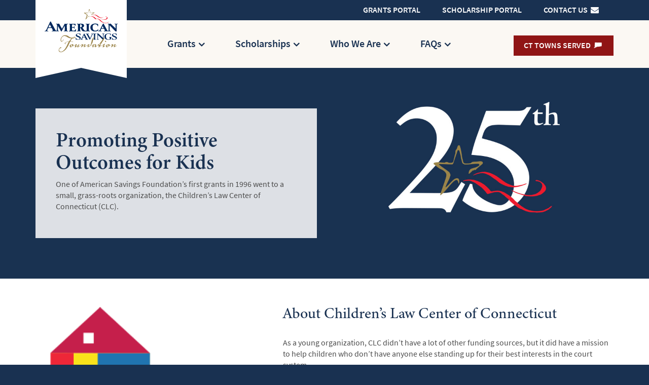

--- FILE ---
content_type: text/html; charset=UTF-8
request_url: https://www.asfdn.org/grants/grantee-stories/promoting-positive-outcomes-kids
body_size: 12931
content:
<!DOCTYPE html>
<html lang="en">
    <head>
        <!-- Google Tag Manager -->
<script>(function(w,d,s,l,i){w[l]=w[l]||[];w[l].push({'gtm.start':
            new Date().getTime(),event:'gtm.js'});var f=d.getElementsByTagName(s)[0],
        j=d.createElement(s),dl=l!='dataLayer'?'&l='+l:'';j.async=true;j.src=
        'https://www.googletagmanager.com/gtm.js?id='+i+dl;f.parentNode.insertBefore(j,f);
    })(window,document,'script','dataLayer','GTM-TB923DS');
</script>
<!-- End Google Tag Manager -->        
<title>25th Anniversary - Children's Law Center</title>

<meta http-equiv="content-type" content="text/html; charset=UTF-8"/>
<meta name="generator" content="concrete5"/>
<meta name="msapplication-TileImage" content="https://www.asfdn.org/application/files/7615/4170/2862/asf-bookmark-icon-windows.png"/>
<link rel="shortcut icon" href="https://www.asfdn.org/application/files/6415/4170/3111/favicon.ico" type="image/x-icon"/>
<link rel="icon" href="https://www.asfdn.org/application/files/6415/4170/3111/favicon.ico" type="image/x-icon"/>
<link rel="apple-touch-icon" href="https://www.asfdn.org/application/files/2215/4170/2927/asf-bookmark-icon-iphone.png"/>
<link rel="canonical" href="https://www.asfdn.org/grants/grantee-stories/promoting-positive-outcomes-kids">
<script type="text/javascript">
    var CCM_DISPATCHER_FILENAME = "/index.php";
    var CCM_CID = 399;
    var CCM_EDIT_MODE = false;
    var CCM_ARRANGE_MODE = false;
    var CCM_IMAGE_PATH = "/concrete/images";
    var CCM_TOOLS_PATH = "/index.php/tools/required";
    var CCM_APPLICATION_URL = "https://www.asfdn.org";
    var CCM_REL = "";
    var CCM_ACTIVE_LOCALE = "en_US";
</script>

<!--[if lt IE 9]><script type="text/javascript" src="/concrete/js/ie/html5-shiv.js?ccm_nocache=dbdb6a6794260b224b223f20d5bc6c1c4259ae53"></script><![endif]-->
<!--[if lt IE 9]><script type="text/javascript" src="/concrete/js/ie/respond.js?ccm_nocache=dbdb6a6794260b224b223f20d5bc6c1c4259ae53"></script><![endif]-->
<link href="/packages/worx/themes/worx/css/combined.min.css?ccm_nocache=8d3e5a04228abb545361c31f15f66e643d672617" rel="stylesheet" type="text/css" media="all">
<link href="/packages/worx/blocks/image_content/css/view.css?ccm_nocache=dbdb6a6794260b224b223f20d5bc6c1c4259ae53" rel="stylesheet" type="text/css" media="all">
<link href="/packages/worx/blocks/custom_content/css/view.css?ccm_nocache=dbdb6a6794260b224b223f20d5bc6c1c4259ae53" rel="stylesheet" type="text/css" media="all">
<meta name="viewport" content="width=device-width, initial-scale=1.0, maximum-scale=1.0, user-scalable=no">
<script async src="https://www.googletagmanager.com/gtag/js?id=UA-56810135-1"></script>
<script>
    window.dataLayer = window.dataLayer || [];
    function gtag(){dataLayer.push(arguments);}
    gtag('js', new Date());

    gtag('config', 'UA-56810135-1');
</script>
    </head>
    <body id="homepage">
        <!-- Google Tag Manager -->
<noscript><iframe src="https://www.googletagmanager.com/ns.html?id=GTM-TB923DS"
                  height="0" width="0" style="display:none;visibility:hidden"></iframe>
</noscript>
<!-- End Google Tag Manager -->        <div class="wrapper ccm-page ccm-page-id-399 page-type-internal page-template-full">
            <div id="header">
    <div class="header-top hidden-xs">
    </div>
    <div class="header-bottom">
        <div class="container">
            <div class="logo">
                <a href="/">
                                        <svg version="1.1" id="ASF_LOGO" xmlns="http://www.w3.org/2000/svg" xmlns:xlink="http://www.w3.org/1999/xlink" x="0px" y="0px" viewBox="0 0 710.1 421.2" style="enable-background:new 0 0 710.1 421.2;" xml:space="preserve">
<style type="text/css">
	#AMERICAN_SAVINGS{fill:#00285E;}
	#FOUNDATION,#star{fill:#9A8348;}
	#small_ribbon,#medium_ribbon,#long_ribbon{fill:#ED1B2E;}
</style>
<path id="AMERICAN_SAVINGS" class="st1" d="M476.8,242.1c-7.4,0.1-8.8,0.8-13,9.5l-23.4,47.3H438L409.6,248c-2.8-5-5-5.8-9.7-5.9
	v-2.5c6.8,0.2,11.3,0.2,15.8,0.2c4.5,0,9-0.1,15.9-0.2v2.5h-3.9c-3.6,0-5.1,1.2-5.1,3.1c0,0.8,0.3,1.5,3.8,7.9l16.6,30.8l15.9-33.1
	c0.9-2.2,1.7-4.1,1.7-5.6c0-2.5-2.7-3.1-6.9-3.1v-2.5c5.7,0.2,8.9,0.2,11.6,0.2c2.8,0,5.9-0.1,11.5-0.2V242.1z M471.1,296.4
	c6.4-0.1,8.2-2.1,8.2-6.7v-41c0-4.6-1.8-6.6-8.2-6.7v-2.5c7.9,0.2,11.2,0.2,14.4,0.2c3.2,0,6.5-0.1,14.4-0.2v2.5
	c-6.4,0.1-8.2,2.1-8.2,6.7v41c0,4.6,1.8,6.6,8.2,6.7v2.5c-7.9-0.2-11.2-0.2-14.4-0.2c-3.2,0-6.5,0.1-14.4,0.2V296.4z M506,296.4
	c6.4-0.1,8.2-2.1,8.2-6.7v-41c0-4.6-1.8-6.6-8.2-6.7v-2.5c4,0.1,7.9,0.2,10.7,0.2c2.2,0,2.4-0.2,6.9-0.2l44.9,42.8l-0.3-33.2
	c0-4.9-1.4-7.1-8.5-7.1v-2.5c3.6,0.1,7.6,0.2,10.7,0.2c3.2,0,7.1-0.2,10.9-0.2v2.5c-6.4,0.1-8.2,2.1-8.2,6.7l0,50.1h-7
	c0,0-44-43-45.2-44c-0.6-0.5-2.6-3.1-2.6-3.1l0.8,37.1c0.1,6.1,2,6.9,8.2,7.4v2.5c-3-0.2-8.3-0.2-10.7-0.2c-2.4,0-7.7,0.1-10.7,0.2
	L506,296.4z M645,256.8h-2.6c-0.7-8.6-6.6-14.8-22-14.8c-18.6,0-24,11-24,23.5c0,18.6,8.4,30.3,24.2,30.3c4.7,0,9.6-1.4,13.1-3.6
	v-11.9c0-4.1-1.5-5.3-7.5-5.3v-2.5c3.3,0.1,7.2,0.3,13.5,0.3c6.2,0,10.2-0.2,13.4-0.3v2.5c-5.8,0-7.4,2.5-7.4,6.2v12.8
	c-4.6,1.9-13.7,5.3-27.4,5.3c-34.1,0-36.6-22-36.6-31c0-13.3,8.8-29.7,39.5-29.7c11.6,0,18.6,2.2,23.7,3.5V256.8z M301.9,282.3h4
	c2.5,9.5,12.6,13.5,19.8,13.5c7,0,15.1-2.7,15.1-9.4c0-13.2-37.8-12.5-37.8-30.8c0-8.6,7.9-17.1,26.1-17.1c5.6,0,13.4,0.5,19.2,2.1
	l0.6,14.6h-3.8c-1.1-8.4-8-13.3-19-13.3c-2.8,0-13.4,1.3-13.4,8.4c0,12,38.4,13.1,38.4,31.4c0,13.1-14.8,17.4-25.9,17.4
	c-6.6,0-15.2-1.1-22.6-2.7L301.9,282.3z M654.2,282.3h4c2.5,9.5,12.6,13.5,19.8,13.5c7,0,15.1-2.7,15.1-9.4
	c0-13.2-37.8-12.5-37.8-30.8c0-8.6,7.9-17.1,26.1-17.1c5.6,0,13.4,0.5,19.2,2.1l0.6,14.6h-3.8c-1.1-8.4-8-13.3-19-13.3
	c-2.8,0-13.4,1.3-13.4,8.4c0,12,38.4,13.1,38.4,31.4c0,13.1-14.8,17.4-25.9,17.4c-6.6,0-15.2-1.1-22.6-2.7L654.2,282.3z
	 M413.8,290.2l-27.4-51h-2.9l-22.2,44.8c-5.6,11.3-7.5,12.1-14.5,12.5v2.5c8.6-0.3,10.8-0.3,13.3-0.3c2.4,0,3.4,0,12.1,0.3v-2.5
	c-6.3-0.1-7.5-1-7.5-3.2c0-0.8,0.2-2,2.7-7.9l2.9-6.8h23.2l4,7.9c2.1,4.2,2.8,6,2.8,6.9c0,2.3-1.6,3.1-7.3,3.1v2.5
	c7.1-0.1,11.4-0.3,15.5-0.3c4,0,8.5,0.2,15.5,0.3v-2.5C418.8,296.4,416.4,295.1,413.8,290.2z M371.7,275.3l9.6-21l10.7,21H371.7z
	 M520.7,147.3v20.3h-5.2l-0.2-1.1c-2.9-17.5-18.7-18.2-24.4-18.2c-13.6,0-24.3,9.3-24.3,28.4c0,10.7,2.5,20.6,9.1,27.2
	c5.2,5.2,10,7.3,17.4,7.3c6.9,0,17.2-2.8,25.7-12.3l2.2-2.5v14.1l-0.7,0.4c-9.5,5.2-19.5,7.8-30.8,7.8c-14.6,0-25.9-3.9-33.7-11.8
	c-10.2-10.2-11-23.8-11-27.7c0-9.2,3.8-18.2,10.4-24.8c8.5-8.5,21.5-13,37.5-13c7.4,0,17,2,27.2,5.8L520.7,147.3z M439.5,213.4
	c-9.8,0-9.4-4.6-9.4-8.6l0-49.4c0-4-0.4-8.2,9.4-8.2c0-2,0-4.1,0-4.1c0,0-17.4,0.4-20.7,0.4c-3.3,0-18.9-0.4-18.9-0.4
	c0,0,0,2.1,0,4.1c9.8,0,9.4,4.2,9.4,8.2l0,49.3c0,4.7-1.8,7.7-8.8,7.7c-8.5,0-12.4-3.2-15.7-7.3c-0.5-0.6-11.5-16.1-17.2-24.2
	c11-3.4,16.3-12.2,16.3-18.4c0-5.2-1.7-9.5-5-12.8c-4.8-4.8-12.9-6.8-24.2-6.8c-4,0-8,0.1-11.9,0.2c-3.9,0.1-8,0.2-11.9,0.2
	c0,0-16.2-0.3-16.2-0.3c0,0,0,2.1,0,4.1c9.8,0,9.4,3.7,9.4,7.7l0,50c0,4,0.4,8.5-9.4,8.5c0,2,0,4.1,0,4.1s16.5-0.3,18.9-0.3l19,0.3
	c0,0,0-2.1,0-4.1c-7.5,0-7.6-3.1-7.6-8.5v-21.7c3.4,0,4.3,0.7,7.1,5.9c3.4,6.3,8.6,15.4,10.6,19c3.5,6.4,8.4,9.6,20.7,9.6
	c6.7,0,14.8-0.1,16.6-0.1c1.8,0,19-0.2,19-0.2l20.8,0.2C439.5,217.6,439.6,215.4,439.5,213.4z M344.9,178c0-6.8,0-29.7,0-29.7
	s0.7,0,1.5,0c11.4,0,16,6.6,16,17.1C362.3,173,356.9,179.1,344.9,178z M710.1,143l-14.8,0.3c-2.4,0-14.4-0.3-14.4-0.3
	c0,0,0,2.1,0,4.1c9.8,0,9.8,4.2,9.8,8.3l-0.6,34.3c0,0-3.1-3.7-7.7-8.3c-13.2-13.1-38.7-38.4-38.7-38.4c0,0-14.5,0.3-15.8,0.3
	c-1.3,0-14.3-0.3-14.3-0.3s0,2.1,0,4.1c9.8,0,9.4,4.2,9.4,8.2l0,49.4c0,5.2,0.7,7.4-6,7.6c-5.6-0.1-7-2.3-9.8-7.5l-33.3-62h-7.1
	c0,0-26.1,53.7-29.6,60.6c-3.5,6.8-5.6,10-13.9,10c0,2.7,0,4.1,0,4.1s11.7-0.2,14.3-0.2c2.6,0,15.5,0.2,15.5,0.2s0-3.4,0-4.1
	c-8.3,0-9.7-2.9-8.4-5.7l7.2-16l26.3,0l8.3,15.9c0.9,2.7-1.8,5.7-9.5,5.8c0,1.9,0,4.1,0,4.1s16-0.2,19.6-0.2c3.6,0,18.5,0,18.5,0
	c0,0,10.3-0.3,12.9-0.3c2.6,0,14.3,0.6,14.3,0.6s0-2.1,0-4.1c-9.8,0-9.2-4.4-9.4-8.4l-1-47.6c0,0,8.1,9.5,12.1,13.7
	c2.3,2.4,45.7,46.5,45.7,46.5h11l-0.6-62.2c0-5.3-1-8.2,10.1-8.2C710.1,145.1,710.1,143,710.1,143z M554.3,186.3l9.6-21.1l11.1,21.1
	H554.3z M226.2,213.8c-9.8,0-9.4-4.2-9.4-8.2c0,0-0.7-34.6-0.7-34.6c0-2-0.2-15.6-0.2-15.6c0-4-0.4-8.2,9.4-8.2c0-2,0-4.1,0-4.1
	c0,0-18.1,0.3-18.1,0.3c-4.2,0-11.8-0.3-11.8-0.3l-26.8,48.8L141.3,143c0,0-12.1,0.3-14.9,0.3c0,0-14.3-0.3-14.3-0.3
	c0,0,0,2.1,0,4.1c9.8,0,9.4,8.2,9.4,8.2c0,2-1.6,47.4-1.6,47.4c-0.4,12.2-9.4,12.2-16.4-0.8l-43.2-80.3h-5.6
	c0,0-33.4,70.9-33.8,71.8c-2.2,4.4-6.7,11.7-6.7,11.7c-2.6,3.7-4.3,8.2-14.1,8.2c0,2,0,4.1,0,4.1c0,0,18.6-0.4,18.6-0.4
	s16.5,0.4,16.5,0.4c0,0,0-2.1,0-4.1c-9.8,0-11.7-3.9-10.3-7.9l9.9-21.1h33.9l10.8,20.7c1.7,3.7-0.2,8.2-9.9,8.2c0,2,0,4.1,0,4.1
	c0,0,17.5-0.4,22.4-0.4c4.9,0,21.4,0.2,21.4,0.2l11.3,0.1c0,0,15.2,0.1,15.2,0.1c0,0,0-2.1,0-4.1c-9.8,0-9.9-4-9.9-8l0-40.3
	l30.2,52.8h4.9l30-56.7c0.2,10.2,0.7,30.9,0.7,30.9c0.1,4.3,0.2,13.2,0.2,13.2c0,4-0.5,8.1-10.3,8.1c0,0.7,0,4.1,0,4.1
	c0,0,16.8-0.1,20.8-0.1l19.8,0.4C226.2,217.9,226.2,215.8,226.2,213.8z M37.5,177.9l13.1-27.9l14.5,27.8L37.5,177.9z M291.5,192.4
	c0,0-1.3,0-3.3,0c0-9.8-5.1-9.4-9.1-10l-12.3,0v22.8c0,1.7,0.3,2.2,1.1,3c1.6,1.6,5.2,2.3,11.3,2.3c12.7,0,18.5-1.5,21.2-13.1l0.2-1
	h5.8l-0.2,1.5c-0.9,5.8-1.8,13.7-1.8,18.4v1.3l-9.4-0.1c-10.4-0.1-23.2-0.2-38.2-0.2l-20.3,0.3c0,0,0-2.1,0-4.1
	c9.8,0,9.4-4.2,9.4-8.2l0-50c0-4,0.3-8-9.5-8c0-2,0-4.1,0-4.1c0,0,17.6,0.3,17.6,0.3c14.6,0,27.1-0.1,37.2-0.2l9-0.1l0,1.3l0.5,16.8
	l0,1.3h-5.4l-0.2-1c-1.8-9.2-5.3-11.5-19-11.5h-9.3v26.1l12.2,0c4-0.6,9.1-0.2,9.1-10c2,0,3.3,0,3.3,0s-0.2,10.9-0.2,13.2
	C291.2,181.5,291.5,192.4,291.5,192.4z"/>
<path id="FOUNDATION" class="st2" d="M278.3,320.3c-1.1-0.8-2.3-1.3-4.1-2.4l-3.9-1l-10.1-1.2c-8.3-2-16.9-1.6-26.3-0.2
	c-10.2,1.7-12.8,2.6-25.9,7.5c-8.9,4.9-8,3.7-13.1,10.5c-0.3,2.3,0.5,4.3,2.1,5.5c1.2,0.9,2.8,1.3,4.7,1l2.2,0.7
	c1.9-0.1,5.5,0.2,6-0.6c0.3-0.4,0-0.8-1.1-1.6l-5.6-0.4c-1.1-0.4-1.9-0.8-2.5-1.2c-1.9-1.4-1.5-3-0.3-4.7c0.9-1.2,2.2-2.4,3.2-3.5
	c3.4-1.5,2.1-0.6,4.2-2.3c3.2-1,1.6-0.2,4.5-2.5c9.5-3.4,4-1.4,16.7-5.1c3.5,0.7,1.3,0.5,6.4-0.7c2.3,0.6,1,0.6,3.7,0
	c2.8-0.2,3.7,0.4,3.8,0.3c0.1-0.1,0.1-0.4-0.1-0.7l2.8,0.2c2.7-0.3,3.3-0.3,4.2-0.3c0.6,0,1.3,0.2,4.4,0.5c3-0.1,3.6-0.3,4-0.4
	c0.5,0.2,0.9,0.2,2.3,0.6c4.9,0.1,5.3,0.4,8.3,1.1c1.3,0.2,2.2,0.4,2.9,0.9 M295.1,276.6c-0.2,1.5-1.3,2.1-2.8,2.8l-4.5,1.5
	c-2.1,0.9-6.4,1.3-9.5,0.6l-0.6-1.1c1.3-2.1,1.7-1.9,3.7-3.6l4.1-0.4c3.2-1.3,3.2-1.7,4.3-1.7c0.6,0,1.5,0.2,3.4,0.2
	C294.9,275.8,294.2,275.1,295.1,276.6z M299.9,278.1c0-3-2.5-7.7-8.6-7.7c-4.3,0-8.2,1.7-11.8,4.1c-5.6,1.9-2.2,0.6-8.9,5.2
	c-1.5,0.4-1.9,0.6-2.6,0.6c-0.4,0-1.1-0.2-4.1-0.6c-6-2.1-6.5-1-14-3.3c-14-6.2-15.1-9.5-28.2-17c-7.5-2.7-14.4-3.8-22-3.8
	c-2.8,0-5.8,0.2-9,0.4c-7,1.1-13.4,4.4-19.1,10.7l-2.6,2.6c-4.5,4.3-7.5,8.3-12.9,21.3c-0.6,3.5-1,6.9-1,9.9
	c0,6.3,1.9,17.3,9.9,17.3c1.9,0,3.8-1,6.8-2.7c6.2-4.9,9.4-5.9,10.9-12.6l2.2-3.9v-1.9l-1.2-1.3h-0.8l-0.2,0.4
	c-1.5,3.5-1.7,4.5-2.1,5.4c-0.6,1.3-1.3,2.2-4.3,7.1c-3.4,2.2-4.1,2.8-4.9,3c-0.6,0.4-1.3,0.4-3.6,1.3c-7.1-2.4-4.5,0-7.7-6.7
	c-0.2-3.9-0.2-5.8-0.2-7.1c0-2.4,0.2-2.6,1.7-10.6c4.9-11.2,12-20,22.6-24.7c3.6-0.7,4.2-1.1,5.1-1.1c0.4,0,1.1,0.2,3,0.6
	c2.2,0,2.8-0.2,3.4-0.2c0.4,0,0.6,0.2,2.4,0.9c7.8,1.1,3,0.2,13.8,4.1c6.9,4.5,13.6,9.4,21.5,12.1c2.2,1.3,2.6,1.5,3,1.7
	c0.6,0.2,1.3,0.2,3.7,0.9c5.8,2.2,3,1.7,8.4,1.7c1.9,1.1,0.9,0.7,3.7,0.9c1.9,0.9,2.4,1.1,3,1.1c0.6,0,1.5-0.2,4.1-0.2
	c1.7,0.4,1.1-0.2,1.7,1.5l-13.8,16c-8.8,12-13.8,17.7-20,31.4c-3.7,7.9-8.8,18.5-12.1,25.1c-9,15.9-12.7,26.1-24.6,38.2
	c-9.3,8.5-10.4,10-11.9,11.1c-1.1,0.7-2.4,1.1-6.8,3.9c-7.9,2.8-8.8,3.7-10.7,3.7c-9.1,0-15-2.6-20-13.2c-0.2-3.3-0.4-4.6-0.4-5.4
	c0-1.1,0.4-1.7,1.5-6.1c2.6-3.5,1.3-1.3,3.5-6.1c3.5-2.4,1.5-0.7,5-5.2h1.1l1.7,1.5h1.5c5.2-2,5.2-1.5,7.3-7.4
	c-1.9-1.8-2.6-2.4-3.8-2.4c-0.6,0-1.7,0.2-3.1,0.6l-6.9,4.4c-10.2,12.1-6.7,5.6-11.1,19.3l-0.6,5.6c0.2,4.1,1.1,6.5,2.2,8.7
	c1.3,2.4,3.2,3.9,4.8,5.6c4.6,3,8.7,4.3,14.8,4.3h0.2c6.4,0,15.4-3,20.8-6.7c6.9-4.6,3.2-1.5,12.2-7.4c12.5-11.9,12.2-11.1,16.8-16
	l5.4-8.9c6.9-10.8,11-16,16.1-25.7l4.7-11.4l6.2-12.5c4.1-8.2,5.8-12.2,10.3-20.6l5.8-9.2c1.9-4.5,0.9-1.7,4.9-7.3l5.6-7.1
	c3.7-1.1,4.5-1.5,5.6-1.7c0.9-0.2,1.9-0.2,6.4-0.6c2.6-0.6,4.5-0.4,6.9-1.7C294.9,282.4,299.9,281.4,299.9,278.1z M254,362.9
	c1.4-6.6,3.4-8.1,7.7-12.5c1.4-1.5,1.4-2,1.9-2c0.2,0,0.7,0.2,1.4,0.5c1.7,5.2-0.7,3.8,4.6,8l-0.2,2.6c-4.8,4.7-6,6.4-9.4,6.4
	c-1.2,0-2.9-0.2-5.3-0.7L254,362.9z M277.4,355.7c1.4-2.6,2.1-4.7,2.1-6.4c0-2.6-1.4-4.5-3.3-6.2c-0.7-0.5-1.6-0.7-2.8-0.7
	c-2.6,0-5.9,1.4-7.6,4l-1.9,0.5l-2.6-0.7c-9.3,0.9-16.1,6-23.3,11.5c-0.2,0.2-0.5,0.7-0.5,1.2l0.2,0.5c1.2,0,4-2.2,5.9-3.1
	c3.1-1.2,3.5-1.7,4-1.7c0.5,0,0.9,0,1.9,0.5l-0.5,1.7c-3.1,4.1-1.9,1.9-3.1,6c-0.9,1.9-1.2,3.4-1.2,4.3c0,3,2.6,3.9,6.3,5.5
	c2.8,0.2,4,0.5,4.7,0.5c0.7,0,0.7-0.2,2.4-1.8c2.9-0.5,1.7,0.2,3.6-1.8c5.1-1.8,2.4-0.5,7.5-5.6l3.5-2.6c2.3,0.2,3.3,0.7,4.5,0.7
	c0.9,0,2.3-0.5,5.4-1.6c2.8-1.6,5.9-4.3,5.9-5c0-0.2-0.2-0.2-0.5-0.2c-0.7,0-1.9,0.2-3.8,1.2l-5.4,1L277.4,355.7z M300,353.5
	c-3.3,0-4.3,0-10.9,3.3l-4.7,2.4c-0.9,0-1.4-0.2-1.4-0.7c0-0.7,1.4-1.9,5-4l8.5-5.4l10.2-5c0.7-0.2,3.4-1.7,5.8-1.7
	c1.2,0,1.9,0.2,1.9,1.2c0,0.5,0,0.7-0.2,1.2l-1.4,3.8l-2.9,4.3l-4.3,9v0.9c0,1.4,0,1.9,1,1.9c0.7,0,1.7-0.2,3.6-0.7
	c13.6-10.2,7.7-4.7,18-15.7c4.3-3.6,4.5-3.8,8.3-4.3l0.5,0.7c0,5.3,0,1.4-4.7,9.8c-1.2,2.2-4.7,6.9-4.7,10.3c0,0.5,0,0.7,0.2,1.2
	l2.4-0.2l5.2-2.6l7.3-5c0.7-0.5,4.3-2.6,5.2-2.6c0.2,0,0.5,0,0.5,0.2c0,0.2-0.5,1-1.4,2.2l-4.5,3.4c-4.5,3.4-9.2,6.4-14.2,9.5
	c-2.8,1.4-4.5,2.4-6.8,2.4c-0.9,0-1.9,0-3.3-0.5c-0.7-1-1-1.7-1-2.4c0-1.2,1-2.1,1.9-4l0.9-3.1l1.6-1.9c0-1.4-0.5-1.4-1.4-1.4
	c-7,5.2-12,10-20.3,12.9l-5.4,0l-0.9-1.2l0.2-1.9l1.9-3.8l5.2-10.6l0.2-0.7L300,353.5z M387.4,352.4c-0.2-1.2-0.7-1.7-1.4-1.7
	c-1.2,0-2.6,1.4-3.8,2.1l-12.1,9.7c-3.3,2.6-10.7,10.2-15.2,10.2l-0.5-0.5l0.2-1.9l7.6-14.5c0.9-1.7,1.2-2.8,1.2-3.6
	c0-1.4-0.7-1.9-1.9-1.9c-1.7,0-4.3,1.2-6.9,2.6l-6.9,4.3c-2.1,1.4-3.8,1.9-4.7,1.9c-0.2,0-0.5,0-0.5-0.5c0-0.2,0.2-0.5,0.5-0.9
	l6.9-5c6.6-4.5,12.8-8.1,20.4-10.4c2.6,0,3.3,1.2,3.3,3.1c0,3.3-2.4,7.8-2.9,9.5l-1.2,2.8l0.5,0.5l8.1-6.6c5-4,11.6-8.5,18-8.5
	c0.9,1.2,1.2,2.1,1.2,3.5c0,3.1-2.1,6.6-3.1,9c-1.4,1.9-3.8,4.7-3.8,6.8c0,0.7,0.2,1.4,0.7,1.9c1.4-0.2,2.1-0.2,2.8-0.2
	c1.4-0.5,2.8-1.6,10.4-6.1c2.8-1.6,4.5-2.4,5-2.4l0.5,0.2c0,0.9-2.6,3.3-5,5.2c-7.8,5.4-14,10.2-22.3,10.4c-1.7-1.2-2.1-2.1-2.1-3.3
	c0-1.2,0.7-2.6,1.2-4.5L387.4,352.4z M478.7,276.6c3.7-2.8,6.6-4.9,9.3-6.3l1.3,0.1l0.2,0.7l-1.4,2.1c-2.9,1.7-5.1,3.6-7.5,6.1
	 M487.2,273.5c-3.3,2-4.6,3.4-9.2,8.2c-4.5,8.3-6.2,10.4-6.9,20.1l-2.4,12.3l-0.9,3.1v3.8l-1.4,3.6c-6.2,13.3-12.1,24.4-22.6,36.1
	c-7.3,5.2-15.5,10.8-24.6,10.8c-0.9,0-1.9-0.9-1.9-3.3c0-0.9,0-2.1,0.7-3.5c0.9-3.1,2.8-5.5,2.8-7.6c0-1.2-0.5-2.4-1.7-3.6
	c-4.5,1.2-5.2,1.7-12.8,5.7c-0.9,0-1.4-0.2-1.4-0.5c0-1.4,6.9-5,8.1-5.7l5.2-2.9c5.1-3.3,7.4-5,13.5-6.2c3.8,0.7,5.2,1.9,5.2,3.1
	c0,1.7-3.3,3.8-6.6,5.5l-2.1,3.1l-2.3,8.1l0.2,1l0.7,0.2l4.7-0.5c11.5-7.1,17.6-14.5,22.1-35.9l3.1-13.7l0.9-3.6
	c3.1-12.6,0.5-6.9,5.2-18c6.4-10,8.1-11.1,18.9-19.2c2.5-1.9,2.4-1.7,4.5-2.9 M490.3,360.4l-0.2-0.5l-1.2,0.7
	c-5.3,3.8-6.7,5-14.8,9.7l-4.8,2.3c-3.6-0.2-5,0.2-5-4.6c0-4.2,4-9.1,4-13.4c0-1-1.2-0.7-1.9-1l-2.6,1.2l-4.5,2.2l-5.2,2.7
	c-0.9,0-1.4-0.2-1.4-0.5c0-1.2,5.2-4.1,8.1-6c6.6-4.1,13.8-8.2,20.8-8.2c1.4,0,3.1,0.7,3.1,2.7c0,2.4-8.7,4.8-10.8,13.5
	c0.2,3.4-0.2,2.7,2.2,4.3c2.6,0,5.3-0.7,8.9-3.9c1.2-1.2,7.7-6.5,7.7-8.9c0-2.4-7-1-7-6.5c0-2.4,3.6-3.4,5.5-3.4
	c3.3,0,4.5,2.7,5.2,4.3c0.5,0,1.7,0.5,4.3,0.5c1.2,1,1.9,1,1.9,2.7c0,0.7-0.2,2.7-1,3.7c-0.7,1.7-3.8,5.9-3.8,8.8
	c0,0.2,0.2,1.7,0.9,1.7c0.9,0,1.9-1,4-1.9c4.5-2.4,1.9-1.7,6.9-4.5c1.2-0.7,4.3-2.6,5.4-2.6c0.5,0,0.5,0.2,0.5,0.5
	c0,0.2-0.2,1-0.9,2.1l-4,3.1l-2.6,1.7c-6.9,4.8-3.6,2.6-9.5,6.7c-2.1,1.2-2.6,1.7-3.3,1.9c-0.5,0.2-1.2,0.2-3.6,1l-2.4-1
	c-0.9-1.7-1.4-2.9-1.4-4c0-2.4,0.7-1.7,2.4-5.9L490.3,360.4z M527.3,347.8c3.6-3.1,8.1-7.6,11.4-10.9c1.4-1.4,3.6-4.3,5.4-4.3
	c0.2,0,0.7,0.2,1.2,0.5c-3.3,5-9.5,17.3-12.8,19C530.6,350.8,528.7,349.4,527.3,347.8z M520.9,352.8c2.1,2.4,6.2,5.7,6.4,6.7
	c-0.2,2.4-0.5,4.3-0.9,6.4c-0.5,2.1-1.2,3.3-1.2,4.8c0,1,0.2,1.9,0.9,3.3c1.7,0.2,2.1,0.5,2.6,0.5c0.5,0,0.7-0.2,2.4-0.7
	c2.1-2.4,4-7.8,5.4-11.6c1.7,0.5,4,0.7,5.2,0.7c2.1,0,5.2-0.5,9.2-2.1c2.1-1.2,6.6-3.1,6.6-4.3c0-0.2-0.2-0.5-1.4-0.5h-0.9
	c-2.6,1.7-5.9,2.4-9,2.1c-3.1-0.5-6.6-1.4-6.2-3.6c7.6-12.6,15.6-26.1,23.4-37.5l10.2-15.2l4.7-8.1l3.3-7.6c0.2-1.4,0.7-1.9,0.7-2.1
	c0-0.2-0.5-0.5-0.9-1.7c-1.4-0.7-2.1-1.4-2.8-1.4c-0.7,0-1.2,0.5-2.6,1.4l-8.3,9.7c-7.1,8.5-1.2,2.4-14.2,20.6l-8.3,11.1
	c-5.7,7.8-13.5,15.6-20.1,22c-1.4-1.2-3.6-2.6-4.5-2.6c-1.7,0-2.6,1.7-2.6,4.3c0,0.7,0.5,2.1,1.2,3.3c-1.9,1.7-6.2,5-8.8,7.1
	l-0.5,1.4h1.7l3.8-2.6L520.9,352.8z M599.3,321.4c-1.2,0.7-2.4,1.1-3.6,1.1c-4.7,0-9.5-4.8-9.5-9.6v-0.2c0-1.9-0.2-0.5,3.3-3.1
	l0.9-0.2l2.6,0.2l6.4,9.7L599.3,321.4z M586.4,338.1c0.9,0,1.4,0.2,1.4,1.7c-3.8,6.2-8.1,11.7-9.9,18.6l-1.4,2.9v1.7l2.1,0.7h1.4
	l1.4-1l3.3-1.9l4.7-2.6l2.8-2.1c0.7-0.2,1.2-0.2,1.7-0.2c0.7,0,0.9,0.2,0.9,0.5c0,1.2-4.3,3.8-5.9,5l-2.6,1.7l-5.7,4
	c-4.5,2.9-8.1,5.5-13.3,5.4h-2.1l-0.7-0.7c1.4-7.1,4-11.1,7.6-17.8v-1.4l-3.1-0.7l-2.8,0.9l-4,1.9l-3.6,2.4l-4.5,2.6h-1.7l0.5-1.7
	l7.1-5l7.8-4.7l3.3-1.9c4.3-2.8,9-6.4,14-8.1H586.4z M606.5,362.9c1.4-6.6,3.4-8.1,7.7-12.5c1.4-1.5,1.4-2,1.9-2
	c0.2,0,0.7,0.2,1.4,0.5c1.7,5.2-0.7,3.8,4.6,8l-0.2,2.6c-4.8,4.7-6,6.4-9.4,6.4c-1.2,0-2.9-0.2-5.3-0.7L606.5,362.9z M629.9,355.7
	c1.4-2.6,2.1-4.7,2.1-6.4c0-2.6-1.4-4.5-3.3-6.2c-0.7-0.5-1.6-0.7-2.8-0.7c-2.6,0-5.9,1.4-7.6,4l-1.9,0.5l-2.6-0.7
	c-9.3,0.9-16.1,6-23.3,11.5c-0.2,0.2-0.5,0.7-0.5,1.2l0.2,0.5c1.2,0,4-2.2,5.9-3.1c3.1-1.2,3.5-1.7,4-1.7c0.5,0,0.9,0,1.9,0.5
	l-0.5,1.7c-3.1,4.1-1.9,1.9-3.1,6c-0.9,1.9-1.2,3.4-1.2,4.3c0,3,2.6,3.9,6.3,5.5c2.8,0.2,4,0.5,4.7,0.5c0.7,0,0.7-0.2,2.4-1.8
	c2.9-0.5,1.7,0.2,3.6-1.8c5.1-1.8,2.4-0.5,7.5-5.6l3.5-2.6c2.3,0.2,3.3,0.7,4.5,0.7c0.9,0,2.3-0.5,5.4-1.6c2.8-1.6,5.9-4.3,5.9-5
	c0-0.2-0.2-0.2-0.5-0.2c-0.7,0-1.9,0.2-3.8,1.2l-5.4,1L629.9,355.7z M680,352.4c-0.2-1.2-0.7-1.7-1.4-1.7c-1.2,0-2.6,1.4-3.8,2.1
	l-12.1,9.7c-3.3,2.6-10.7,10.2-15.2,10.2l-0.5-0.5l0.2-1.9l7.6-14.5c0.9-1.7,1.2-2.8,1.2-3.6c0-1.4-0.7-1.9-1.9-1.9
	c-1.7,0-4.3,1.2-6.9,2.6l-6.9,4.3c-2.1,1.4-3.8,1.9-4.7,1.9c-0.2,0-0.5,0-0.5-0.5c0-0.2,0.2-0.5,0.5-0.9l6.9-5
	c6.6-4.5,12.8-8.1,20.4-10.4c2.6,0,3.3,1.2,3.3,3.1c0,3.3-2.4,7.8-2.9,9.5l-1.2,2.8l0.5,0.5l8.1-6.6c5-4,11.6-8.5,18-8.5
	c0.9,1.2,1.2,2.1,1.2,3.5c0,3.1-2.1,6.6-3.1,9c-1.4,1.9-3.8,4.7-3.8,6.8c0,0.7,0.2,1.4,0.7,1.9c1.4-0.2,2.1-0.2,2.8-0.2
	c1.4-0.5,2.8-1.6,10.4-6.1c2.8-1.6,4.5-2.4,5-2.4l0.5,0.2c0,0.9-2.6,3.3-5,5.2c-7.8,5.4-14,10.2-22.3,10.4c-1.7-1.2-2.1-2.1-2.1-3.3
	c0-1.2,0.7-2.6,1.2-4.5L680,352.4z"/>
<g id="SHOOTING_STAR">
	<path id="star" class="st2" d="M464.6,51c-1.3-1.3-10.6,11.5-9.7,5.4c1.9-12.8,10.7-7.2,21.1-14.9c1.5-1.1,0.5-3.7-1.4-3.7
		c-13.6,0-13.6,1.3-27.1,1.3c-1.9,0-5-1.7-5.6-3.6c-3.7-11.8-2.2-12.3-5.9-24.1c-0.6-1.8-3.1-2-3.7-0.2c-3.8,11.8-4.1,11.7-8,23.6
		c-0.6,1.8-1.2,4.2-3.1,4.2c-12.7,0-12.7-0.6-25.3-0.6c-1.9,0-1.9,0.6-0.4,1.8c9.8,7.7,9.6,6.6,19.4,14.2c1.5,1.2,3.4,5.6,2.8,7.4
		c-4.3,13.1-6.3,12.4-10.6,25.5c-0.6,1.8-1.3,0.2,0.2-0.9c10.5-7.9,17.3-20.9,25.3-19c5.5,1.3,2.4,15.6,1.3,9
		c-3.1-18.5-21.4,14.1-35.3,24.7c-1.9,1.4-1.9,0.2-1.1-2c5.3-16.4,5.7-16.1,11-32.5c0.7-2.3,1-4.9,1-6.3c0-5.3-6.6-9.7-11.4-11.6
		c-4.1-1.6-9.1-6.4-13.4-9.7c-1.9-1.5-0.8-2.8,1.5-3.5c6.6-2,15.8,0.4,20.6-0.1c1.6-0.2-0.2-0.8,1.7-1.1c1.6-0.3,1.7,0.4,2,0.2
		c1.4-1.1,2.3,1.6,6.4,1.6c2.4,0,5.8-0.1,6.6-2.4c2.1-6.4,2.6-12.4,4.1-15.5c0.9-1.9-0.5-6.6,1.7-8.8c1.9-1.9,1.9-2.8,3.3-7.2
		c0.7-2.3,3.8-2.9,4.6-0.6c4.7,14.8,2.6,18.7,7.3,33.5c0.7,2.3,4,2.1,6.3,2.1c17,0,2.8-3.6,19.8-3.6c2.4,0,10.7-2.8,13,1
		c2.1,3.6-3.2,4.5-14.6,15.9c-0.4,0.4-1.6-0.7-2.4-0.3C465.2,50.6,465.9,52.2,464.6,51z"/>
	<path id="small_ribbon" class="st3" d="M595,97.3c6.6-5,5.6-3.9,8.8-10.6l1.1-3c0-1-0.1-1.8-0.2-2.6c-0.4-3.3-1.9-3.8-5-6.6
		c-1.7-0.6-2.7-0.8-3.5-1.1c-0.8-0.2-1.7-0.2-3.2-0.3c-1.5-0.5-2-0.9-2.1-1.3c-0.1-0.5,1.3-0.9,2.5-1.1c6.4,0.9,7.9,2.6,13.9,6.9
		l3.8,4.8c0.7,1.6,1.1,3,1.3,4.2c0.5,4.4-2,7.1-5.1,9.6c-5.9,4.9-4.5,3.5-12.6,6.4c-2.6,0.6-4.7,0.9-6.3,1.1c-3,0.4-5.6,0.3-9.9,0.1
		c-6-0.7-5-0.1-11-1.9c-15.8-4.8-15.2-4.5-20-7.1l-1.6-0.7l-2.6-1.4c-0.6-0.4-0.7-0.8-0.8-0.9c0-0.1,0.1-0.3,0.2-0.3
		c0.5-0.1,2.4,0.7,2.8,1c4.6,2,5.7,2.7,10.5,4.3c8,2.7,17.1,5.1,27.1,4.2c5.7-1.2,3.3-0.6,7-1.5L595,97.3z"/>
	<path id="medium_ribbon" class="st3" d="M547.8,85.6c-3.7-0.2-6-0.2-8.7-0.7c-4.7-0.8-8.3-1.9-12.6-3.9c-5.9-2.7-7.8-3.7-13-8.1
		c-5.5-4.6-2.9-2.2-8.4-6c-5.9-4.1-2.8-2.4-8.9-6l-3.9-1.7c-2.5-1.1-4.5-1.8-6.5-2.2c-2.3-0.4-4.5-0.3-7.5,0
		c-6.9,1.5-7.1,1.8-10.9,3.3c-1.2,0.6-2.4,0.9-2.8,0.8c-0.1,0-0.2-0.2-0.2-0.3c0-0.2,0.7-0.6,2-1.4l1.9-1c2.6-1.3,5.1-2.2,7.5-2.7
		l3.8-0.9l4-0.6c1.5,0,1.9,0.1,2.3,0c0.4-0.1,0.7-0.1,2.3-0.2c7.4,1.4,8.9,1.4,16,4.7c6.9,3.1,10.7,6.2,17,10.8
		c5.6,4.1,10.6,8.1,17.3,10.3c2.4,1.2,4.6,2,6.9,2.4c4.7,0.8,9.2,0.2,14.5-0.9c4.5-0.8,5.1-1.1,10.1-2.9c1.4-0.7,1.5-0.8,2.1-0.7
		c0.5,0.1,0.7,0.2,0.6,0.3c-0.1,0.6-2,1.4-3,1.8C562.5,82.8,556.1,84.7,547.8,85.6z"/>
	<path id="long_ribbon" class="st3" d="M624.7,123.4c-1.4,3.6-3,3.7-6.7,7.3c-11.4,5.7-9.8,5.3-24,6.6c-3.4-0.4-4.2-0.7-4.9-0.6
		c-0.7-0.1-1.2-0.1-3.4-0.1c-5.6-0.1-10.5-1.1-15.4-2.9c-2.7-1-5.3-2.2-8.1-3.9c-0.7,0.1-1.5-0.2-2.3-0.5c-2.8-1.1-6.2-3.4-8.4-5.4
		c-4.2-2.4-8.4-6.6-12.1-9.9c-5.8-6.8-3-3.3-9.8-9.3c-2.7-2.4-1-1.4-4-3.4c-3.8-2.5-5.3-4.4-7.9-5.4c-1.6-0.6-3.6-0.9-6.6-0.6
		c-4.9,0.4-5.9,0.7-13.5,2.9c-2.5,0.8-3.7,1.2-4.7,0.8c-1-0.4-1.7-1.7-3.9-4.5c-6-6.5-6.4-7.5-14.4-13.1l-7-4.9
		c-3.7-1.6-5.8-2.7-7.7-3.4c-3-1.1-5.5-1.2-12.1-0.5c-2.3,0.3-3.4,0.8-3.7,0.7c-0.1-0.1-0.9,0.2-0.6-0.6c0.3-0.9,0.5-0.3,0.8-0.7
		c9-2.7,11.6-2.4,21.6-1.2c3.2,1,5.8,1.8,8,2.7c4.3,1.6,7.6,3.4,13.1,7.2c7.2,6.3,3.9,3.2,9.8,9.2c1.8,2.4,2.5,3.7,3.6,4.1
		c1.2,0.5,2.7,0.2,5.8-0.5c7.9-1.4,11.7-0.8,17.8,1.5c1.2,0.5,2.4,0.9,3.7,1.6c7.1,4.6,8.5,5.1,9.5,5.8c0.7,0.4,1.3,1,3.2,2.8
		c4.3,3,4.9,4.1,8.7,8.1c3.5,3,8.8,7.9,13.2,11.1c3.8,2.5,7.6,5.2,12,6.9c10.1,3.8,22.2,4,32.7,1.8c7.5-4,10.5-4.2,12.3-6.4
		c0.2-0.2,2.9-2,3-2.3"/>
</g>
<g id="SHOOTING_STAR2">
	<path id="star" class="st2" d="M464.6,51c-1.3-1.3-10.6,11.5-9.7,5.4c1.9-12.8,10.7-7.2,21.1-14.9c1.5-1.1,0.5-3.7-1.4-3.7
		c-13.6,0-13.6,1.3-27.1,1.3c-1.9,0-5-1.7-5.6-3.6c-3.7-11.8-2.2-12.3-5.9-24.1c-0.6-1.8-3.1-2-3.7-0.2c-3.8,11.8-4.1,11.7-8,23.6
		c-0.6,1.8-1.2,4.2-3.1,4.2c-12.7,0-12.7-0.6-25.3-0.6c-1.9,0-1.9,0.6-0.4,1.8c9.8,7.7,9.6,6.6,19.4,14.2c1.5,1.2,3.4,5.6,2.8,7.4
		c-4.3,13.1-6.3,12.4-10.6,25.5c-0.6,1.8-1.3,0.2,0.2-0.9c10.5-7.9,17.3-20.9,25.3-19c5.5,1.3,2.4,15.6,1.3,9
		c-3.1-18.5-21.4,14.1-35.3,24.7c-1.9,1.4-1.9,0.2-1.1-2c5.3-16.4,5.7-16.1,11-32.5c0.7-2.3,1-4.9,1-6.3c0-5.3-6.6-9.7-11.4-11.6
		c-4.1-1.6-9.1-6.4-13.4-9.7c-1.9-1.5-0.8-2.8,1.5-3.5c6.6-2,15.8,0.4,20.6-0.1c1.6-0.2-0.2-0.8,1.7-1.1c1.6-0.3,1.7,0.4,2,0.2
		c1.4-1.1,2.3,1.6,6.4,1.6c2.4,0,5.8-0.1,6.6-2.4c2.1-6.4,2.6-12.4,4.1-15.5c0.9-1.9-0.5-6.6,1.7-8.8c1.9-1.9,1.9-2.8,3.3-7.2
		c0.7-2.3,3.8-2.9,4.6-0.6c4.7,14.8,2.6,18.7,7.3,33.5c0.7,2.3,4,2.1,6.3,2.1c17,0,2.8-3.6,19.8-3.6c2.4,0,10.7-2.8,13,1
		c2.1,3.6-3.2,4.5-14.6,15.9c-0.4,0.4-1.6-0.7-2.4-0.3C465.2,50.6,465.9,52.2,464.6,51z"/>
	<path id="small_ribbon" class="st3" d="M595,97.3c6.6-5,5.6-3.9,8.8-10.6l1.1-3c0-1-0.1-1.8-0.2-2.6c-0.4-3.3-1.9-3.8-5-6.6
		c-1.7-0.6-2.7-0.8-3.5-1.1c-0.8-0.2-1.7-0.2-3.2-0.3c-1.5-0.5-2-0.9-2.1-1.3c-0.1-0.5,1.3-0.9,2.5-1.1c6.4,0.9,7.9,2.6,13.9,6.9
		l3.8,4.8c0.7,1.6,1.1,3,1.3,4.2c0.5,4.4-2,7.1-5.1,9.6c-5.9,4.9-4.5,3.5-12.6,6.4c-2.6,0.6-4.7,0.9-6.3,1.1c-3,0.4-5.6,0.3-9.9,0.1
		c-6-0.7-5-0.1-11-1.9c-15.8-4.8-15.2-4.5-20-7.1l-1.6-0.7l-2.6-1.4c-0.6-0.4-0.7-0.8-0.8-0.9c0-0.1,0.1-0.3,0.2-0.3
		c0.5-0.1,2.4,0.7,2.8,1c4.6,2,5.7,2.7,10.5,4.3c8,2.7,17.1,5.1,27.1,4.2c5.7-1.2,3.3-0.6,7-1.5L595,97.3z"/>
	<path id="medium_ribbon" class="st3" d="M547.8,85.6c-3.7-0.2-6-0.2-8.7-0.7c-4.7-0.8-8.3-1.9-12.6-3.9c-5.9-2.7-7.8-3.7-13-8.1
		c-5.5-4.6-2.9-2.2-8.4-6c-5.9-4.1-2.8-2.4-8.9-6l-3.9-1.7c-2.5-1.1-4.5-1.8-6.5-2.2c-2.3-0.4-4.5-0.3-7.5,0
		c-6.9,1.5-7.1,1.8-10.9,3.3c-1.2,0.6-2.4,0.9-2.8,0.8c-0.1,0-0.2-0.2-0.2-0.3c0-0.2,0.7-0.6,2-1.4l1.9-1c2.6-1.3,5.1-2.2,7.5-2.7
		l3.8-0.9l4-0.6c1.5,0,1.9,0.1,2.3,0c0.4-0.1,0.7-0.1,2.3-0.2c7.4,1.4,8.9,1.4,16,4.7c6.9,3.1,10.7,6.2,17,10.8
		c5.6,4.1,10.6,8.1,17.3,10.3c2.4,1.2,4.6,2,6.9,2.4c4.7,0.8,9.2,0.2,14.5-0.9c4.5-0.8,5.1-1.1,10.1-2.9c1.4-0.7,1.5-0.8,2.1-0.7
		c0.5,0.1,0.7,0.2,0.6,0.3c-0.1,0.6-2,1.4-3,1.8C562.5,82.8,556.1,84.7,547.8,85.6z"/>
	<path id="long_ribbon" class="st3" d="M624.7,123.4c-1.4,3.6-3,3.7-6.7,7.3c-11.4,5.7-9.8,5.3-24,6.6c-3.4-0.4-4.2-0.7-4.9-0.6
		c-0.7-0.1-1.2-0.1-3.4-0.1c-5.6-0.1-10.5-1.1-15.4-2.9c-2.7-1-5.3-2.2-8.1-3.9c-0.7,0.1-1.5-0.2-2.3-0.5c-2.8-1.1-6.2-3.4-8.4-5.4
		c-4.2-2.4-8.4-6.6-12.1-9.9c-5.8-6.8-3-3.3-9.8-9.3c-2.7-2.4-1-1.4-4-3.4c-3.8-2.5-5.3-4.4-7.9-5.4c-1.6-0.6-3.6-0.9-6.6-0.6
		c-4.9,0.4-5.9,0.7-13.5,2.9c-2.5,0.8-3.7,1.2-4.7,0.8c-1-0.4-1.7-1.7-3.9-4.5c-6-6.5-6.4-7.5-14.4-13.1l-7-4.9
		c-3.7-1.6-5.8-2.7-7.7-3.4c-3-1.1-5.5-1.2-12.1-0.5c-2.3,0.3-3.4,0.8-3.7,0.7c-0.1-0.1-0.9,0.2-0.6-0.6c0.3-0.9,0.5-0.3,0.8-0.7
		c9-2.7,11.6-2.4,21.6-1.2c3.2,1,5.8,1.8,8,2.7c4.3,1.6,7.6,3.4,13.1,7.2c7.2,6.3,3.9,3.2,9.8,9.2c1.8,2.4,2.5,3.7,3.6,4.1
		c1.2,0.5,2.7,0.2,5.8-0.5c7.9-1.4,11.7-0.8,17.8,1.5c1.2,0.5,2.4,0.9,3.7,1.6c7.1,4.6,8.5,5.1,9.5,5.8c0.7,0.4,1.3,1,3.2,2.8
		c4.3,3,4.9,4.1,8.7,8.1c3.5,3,8.8,7.9,13.2,11.1c3.8,2.5,7.6,5.2,12,6.9c10.1,3.8,22.2,4,32.7,1.8c7.5-4,10.5-4.2,12.3-6.4
		c0.2-0.2,2.9-2,3-2.3"/>
</g>
</svg>
<!--                    <img class="img-responsive" alt="American Savings Foundation Logo" width="180" height="134" src="--><!--/images/asf-logo.svg">-->
                </a>
            </div>
            <div class="top-link hidden-xs">
                <a class="skip-nav button" href="#firstlink">Skip Navigation</a>
                                                                                                                                                <a target="_blank" class="button " href="https://www.grantinterface.com/Home/Logon?urlkey=asfdn">Grants Portal</a>
                                                                                                            <a target="_blank" class="button " href="https://www.grantinterface.com/Home/Logon?urlkey=asfdnscholarship">Scholarship Portal</a>
                                                                                                            <a target="_self" class="button " href="/contact-us">Contact Us <i aria-hidden="true" class="icon-mail-alt"></i></a>
                                                                        </div>
            <div class="navigation-wrapper">
    <nav class="main-nav">
        <span class="title visible-xs">Menu</span>
        <ul class="navigation">
                                                                        <li class="nav-item ">
                            <a target="" class="top-level " aria-expanded="false" href="/grants">Grants</a><button class="next visible-xs"><i aria-hidden="true" class="fa fa-angle-right"></i></button>                                                                                        <div class="mega">
                                    <div class="contain">
                                        <div class="r">
                                            <div class="info hidden-xs">
                                                <a href="/grants" class="header">About Our Grants</a>
                                                <div class="overview">
                                                    <div class="image">
                                                        <img class="img-responsive" alt="Two girls in blue tshirts looking at something together" width="260" height="156" src="/application/files/4315/4057/4375/ASF-260x156-Grants-thumbnail.jpg">
                                                    </div>
                                                    <p>American Savings Foundation supports programs and organizations that improve the quality of life for residents of the communities we serve. The Foundation is a broad-based funder with a special emphasis on the needs of children, youth and families. Our three priorities areas are education, human services and arts & culture.</p>

<p><a class="button" href="https://www.asfdn.org/frequently-asked-questions/grants-faqs">Grant FAQs</a></p>
                                                </div>
                                            </div>
                                            <div class="nav-items">
                                                <div class="r">
                                                    <p class="title visible-xs"><button class="back" type="button"><i aria-hidden="true" class="fa fa-angle-left"></i></button>Grants</p>
                                                                                                                                                                        <ul class="nav-group">
                                                                                                                                <li>
                                                                    <a target="_self" href="/grants/program-grants" class="header ">Program Grants</a>
                                                                                                                                                                                                                        <ul class="hidden-xs">
                                                                                                                                                                    <li><a class="anchor " href="/grants/program-grants#what-we-fund">What We Fund</a></li>
                                                                                                                                                                    <li><a class="anchor " href="/grants/program-grants#how-to-apply">How to Apply</a></li>
                                                                                                                                                                    <li><a class="anchor " href="/grants/program-grants#budget-template">Budget Template</a></li>
                                                                                                                                                                    <li><a class="anchor " href="/grants/program-grants#final-report">Final Report</a></li>
                                                                                                                                                            </ul>
                                                                                                                                                                                                            </li>
                                                                                                                            </ul>
                                                                                                                                                                                                                                                                                    <ul class="nav-group">
                                                                                                                                    <li>
                                                                        <a target="_self" href="/grants/after-school-grants" class="header ">After School Grants</a>
                                                                                                                                                                                                                                    <ul class="hidden-xs">
                                                                                                                                                                            <li><a class="anchor " href="/grants/after-school-grants#what-we-fund">What We Fund</a></li>
                                                                                                                                                                            <li><a class="anchor " href="/grants/after-school-resources">After School Resources</a></li>
                                                                                                                                                                            <li><a class="anchor " href="/grants/after-school-grants#after-school-application">After School Application</a></li>
                                                                                                                                                                    </ul>
                                                                                                                                                                                                                        </li>
                                                                                                                                    <li class="visible-xs">
                                                                        <a target="_self" href="/grants/after-school-resources" class="header ">After School Resources</a>
                                                                                                                                            </li>
                                                                                                                            </ul>
                                                                                                                                                            </div>
                                                <div class="r">
                                                                                                                                                                        <ul class="nav-group">
                                                                                                                                    <li>
                                                                        <a target="_self" href="/grants/community-grants" class="header ">Community Grants</a>
                                                                                                                                                                                                                                    <ul class="hidden-xs">
                                                                                                                                                                            <li><a class="anchor " href="/grants/community-grants#what-we-fund">What We Fund</a></li>
                                                                                                                                                                            <li><a class="anchor " href="/grants/community-grants#how-to-apply">How to Apply</a></li>
                                                                                                                                                                            <li><a class="anchor " href="/grants/community-grants#final-report">Final Report</a></li>
                                                                                                                                                                    </ul>
                                                                                                                                                                                                                        </li>
                                                                                                                            </ul>
                                                                                                                                                                                                                                                                                    <ul class="nav-group">
                                                                                                                                    <li>
                                                                        <a  target="_self" href="/grants/capital-grants" class="header ">Capital Grants</a>
                                                                                                                                                                                                                                                                                                </li>
                                                                                                                                    <li>
                                                                        <a  target="_self" href="/grants/grantee-stories" class="header ">Grantee Stories</a>
                                                                                                                                                                                                                                    <ul class="hidden-xs">
                                                                                                                                                                            <li><a class="anchor " href="/grants/grantee-stories#nbems">NBEMS</a></li>
                                                                                                                                                                    </ul>
                                                                                                                                                                                                                        </li>
                                                                                                                                    <li>
                                                                        <a  target="_self" href="/grants/grant-history" class="header ">Grant History</a>
                                                                                                                                                                                                                                                                                                </li>
                                                                                                                                    <li>
                                                                        <a  target="_blank" href="https://www.grantinterface.com/Home/Logon?urlkey=asfdn" class="header ">Grants Portal</a>
                                                                                                                                                                                                                                                                                                </li>
                                                                                                                            </ul>
                                                                                                                                                            </div>
                                            </div>
                                        </div>
                                    </div>
                                </div>
                                                    </li>
                                            <li class="nav-item ">
                            <a target="" class="top-level " aria-expanded="false" href="/scholarships">Scholarships</a><button class="next visible-xs"><i aria-hidden="true" class="fa fa-angle-right"></i></button>                                                                                        <div class="mega">
                                    <div class="contain">
                                        <div class="r">
                                            <div class="info hidden-xs">
                                                <a href="/scholarships" class="header">About Our Scholarships</a>
                                                <div class="overview">
                                                    <div class="image">
                                                        <img class="img-responsive" alt="Scholars-resized.jpg" width="260" height="156" src="/application/files/6016/7889/7192/Scholars-resized.jpg">
                                                    </div>
                                                    <p>The American Savings Foundation Scholarship is the largest independent college scholarship program from a single source of funds in Connecticut. Each year nearly 400 ASF Scholars attend community colleges, 4-year institutions, and technical or vocational programs in Connecticut and beyond.&nbsp;</p>

<p><a class="button" href="https://www.asfdn.org/frequently-asked-questions/scholarship-faqs">Scholarship FAQs</a></p>
                                                </div>
                                            </div>
                                            <div class="nav-items">
                                                <div class="r">
                                                    <p class="title visible-xs"><button class="back" type="button"><i aria-hidden="true" class="fa fa-angle-left"></i></button>Scholarships</p>
                                                                                                                                                                        <ul class="nav-group">
                                                                                                                                <li>
                                                                    <a target="_self" href="/scholarships/new-applicants" class="header ">New Applicants</a>
                                                                                                                                                                                                                        <ul class="hidden-xs">
                                                                                                                                                                    <li><a class="anchor " href="/scholarships/new-applicants#eligibility-requirements">Eligibility Requirements</a></li>
                                                                                                                                                                    <li><a class="anchor " href="/scholarships/new-applicants#how-to-apply">How to Apply</a></li>
                                                                                                                                                                    <li><a class="anchor " href="/scholarships/new-applicants#who-are-our-scholars">Who are our Scholars?</a></li>
                                                                                                                                                                    <li><a class="anchor " href="/scholarships/new-applicants#robert-t-kenney-community-service-award">Robert T. Kenney Community Service Award</a></li>
                                                                                                                                                            </ul>
                                                                                                                                                                                                            </li>
                                                                                                                            </ul>
                                                                                                                                                                                                                                                                                    <ul class="nav-group">
                                                                                                                                    <li>
                                                                        <a target="_self" href="/scholarships/current-scholars" class="header ">Current Scholars</a>
                                                                                                                                                                                                                                    <ul class="hidden-xs">
                                                                                                                                                                            <li><a class="anchor " href="/scholarships/current-scholars#undergraduate-renewals">Undergraduate Renewals</a></li>
                                                                                                                                                                            <li><a class="anchor " href="/scholarships/current-scholars#payment-information">Payment Information</a></li>
                                                                                                                                                                            <li><a class="anchor " href="/scholarships/current-scholars#betterhelp">BetterHelp</a></li>
                                                                                                                                                                            <li><a class="anchor " href="/scholarships/current-scholars#graduate-school-scholarships">Graduate School Scholarships</a></li>
                                                                                                                                                                    </ul>
                                                                                                                                                                                                                        </li>
                                                                                                                            </ul>
                                                                                                                                                            </div>
                                                <div class="r">
                                                                                                                                                                        <ul class="nav-group">
                                                                                                                                    <li>
                                                                        <a target="_self" href="/scholarships/financial-aid-resources" class="header ">Financial Aid & Resources</a>
                                                                                                                                                                                                                                                                                                </li>
                                                                                                                                    <li>
                                                                        <a target="_self" href="/scholarships/meet-past-scholars" class="header ">Meet Past Scholars</a>
                                                                                                                                                                                                                                                                                                </li>
                                                                                                                            </ul>
                                                                                                                                                                                                                                                                                    <ul class="nav-group">
                                                                                                                                    <li>
                                                                        <a  target="_self" href="/scholarships/summer-internship-opportunities" class="header ">Summer Internships for Current Scholars</a>
                                                                                                                                                                                                                                                                                                </li>
                                                                                                                                    <li>
                                                                        <a  target="_blank" href="https://www.grantinterface.com/Home/Logon?urlkey=asfdnscholarship" class="header ">Scholarship Portal</a>
                                                                                                                                                                                                                                                                                                </li>
                                                                                                                            </ul>
                                                                                                                                                            </div>
                                            </div>
                                        </div>
                                    </div>
                                </div>
                                                    </li>
                                            <li class="nav-item ">
                            <a target="" class="top-level " aria-expanded="false" href="/who-we-are">Who We Are</a><button class="next visible-xs"><i aria-hidden="true" class="fa fa-angle-right"></i></button>                                                                                        <div class="mega">
                                    <div class="contain">
                                        <div class="r">
                                            <div class="info hidden-xs">
                                                <a href="/who-we-are" class="header">About Us</a>
                                                <div class="overview">
                                                    <div class="image">
                                                        <img class="img-responsive" alt="asfdn-legacy-of-hope.jpg" width="260" height="156" src="/application/files/1917/2001/5573/asfdn-legacy-of-hope.jpg">
                                                    </div>
                                                    <p>American Savings Foundation is a permanent charitable endowment which provides grants to local nonprofit organizations, in addition to college scholarships to area students.</p>

<p><a class="button" href="https://asfdn.theworxgroup.com/index.php?cID=183#learn-more">Learn More</a></p>
                                                </div>
                                            </div>
                                            <div class="nav-items">
                                                <div class="r">
                                                    <p class="title visible-xs"><button class="back" type="button"><i aria-hidden="true" class="fa fa-angle-left"></i></button>Who We Are</p>
                                                                                                                                                                        <ul class="nav-group">
                                                                                                                                <li>
                                                                    <a target="_self" href="/who-we-are/legacy-of-hope" class="header ">A Lasting Commitment</a>
                                                                                                                                                                                                                        <ul class="hidden-xs">
                                                                                                                                                                    <li><a class="anchor " href="/who-we-are/legacy-of-hope#legacy-of-hope">Legacy of Hope</a></li>
                                                                                                                                                                    <li><a class="anchor " href="/who-we-are/legacy-of-hope#about-robert-t-kenney">About Robert T. Kenney</a></li>
                                                                                                                                                                    <li><a class="anchor " href="/who-we-are/legacy-of-hope#american-savings-foundation-chair-in-banking-and-finance-at-ccsu">American Savings Foundation Chair in Banking and Finance @ CCSU</a></li>
                                                                                                                                                            </ul>
                                                                                                                                                                                                            </li>
                                                                                                                                <li>
                                                                    <a target="_self" href="/who-we-are/foundation-profile" class="header ">Foundation Profile</a>
                                                                                                                                                                                                                        <ul class="hidden-xs">
                                                                                                                                                                    <li><a class="anchor " href="/who-we-are/foundation-profile#at-a-glance">At A Glance</a></li>
                                                                                                                                                            </ul>
                                                                                                                                                                                                            </li>
                                                                                                                            </ul>
                                                                                                                                                                                                                                                                                    <ul class="nav-group">
                                                                                                                                    <li>
                                                                        <a target="_self" href="/who-we-are/meet-our-team" class="header ">Meet Our Team</a>
                                                                                                                                                                                                                                    <ul class="hidden-xs">
                                                                                                                                                                            <li><a class="anchor " href="/who-we-are/meet-our-team#foundation-staff">Foundation Staff</a></li>
                                                                                                                                                                            <li><a class="anchor " href="/who-we-are/meet-our-team/board-biographies">Board Profiles</a></li>
                                                                                                                                                                            <li><a class="anchor " href="/who-we-are/meet-our-team#volunteer-committees">Volunteer Committees</a></li>
                                                                                                                                                                    </ul>
                                                                                                                                                                                                                        </li>
                                                                                                                                    <li>
                                                                        <a target="_self" href="/who-we-are/in-the-news" class="header ">In the News</a>
                                                                                                                                                                                                                                                                                                </li>
                                                                                                                            </ul>
                                                                                                                                                            </div>
                                                <div class="r">
                                                                                                                                                        </div>
                                            </div>
                                        </div>
                                    </div>
                                </div>
                                                    </li>
                                            <li class="nav-item ">
                            <a target="" class="top-level " aria-expanded="false" href="/frequently-asked-questions">FAQs</a><button class="next visible-xs"><i aria-hidden="true" class="fa fa-angle-right"></i></button>                                                                                                                                        <div class="dropdown nav-items">
                                            <p class="title visible-xs"><button class="back" type="button"><i aria-hidden="true" class="fa fa-angle-left"></i></button>FAQs</p>
                                            <ul>
                                                                                                    <li><a class="" href="/frequently-asked-questions/grants-faqs">Grants FAQs</a></li>
                                                                                                    <li><a class="" href="/frequently-asked-questions/scholarship-faqs">Scholarship FAQs</a></li>
                                                                                            </ul>
                                        </div>
                                                                                                                                                    </li>
                                            <li class="nav-item phone-nav">
                            <a target="" class="top-level " aria-expanded="false" href="/connecticut-towns-served">CT Towns Served</a>                                                                                </li>
                                            <li class="nav-item phone-nav">
                            <a target="" class="top-level " aria-expanded="false" href="/httpswwwgrantinterfacecomhomelogonurlkeyasfdn">Grants Portal</a>                                                                                </li>
                                            <li class="nav-item phone-nav">
                            <a target="" class="top-level " aria-expanded="false" href="/httpswwwgrantinterfacecomhomelogonurlkeyasfdnscholarship">Scholarship Portal</a>                                                                                </li>
                                            <li class="nav-item phone-nav">
                            <a target="" class="top-level " aria-expanded="false" href="/contact-us">Contact Us</a>                                                                                </li>
                                                        </ul>
    </nav>
</div>            <div class="buttons text-right">
                                                                                                                                                                <a class="button hidden-xs" href="/connecticut-towns-served">CT Towns Served <i aria-hidden="true" class="icon-connecticut"></i></a>
                                                                                <button id="mobile-nav" class="visible-xs" type="button"><span class="bar"></span><span class="text">Menu</span></button>
            </div>
        </div>
    </div>
</div>

            

    <div id="story-of-impact" class="custom-block image-content callout-left white no-padding-bottom"  style="background-image:url(/application/files/1716/1169/1199/1920x1080-25yr.jpg);">
    <div class="container" >
        <div class="inner-wrapper">
            <div class="row">
                                <div class="col-sm-6">
                                        <div class="content">
                                                                                <h1>Promoting Positive Outcomes for Kids</h1>                            <p>One of American Savings Foundation&rsquo;s first grants in 1996 went to a small, grass-roots organization, the Children&rsquo;s Law Center of Connecticut (CLC).</p>
                                            </div>
                </div>
            </div>
        </div>
    </div>
</div>



    <div id="about-clc" class="custom-block image-content image-left white half-padding-bottom-no-top" >
    <div class="container" >
        <div class="inner-wrapper">
            <div class="row">
                                                        <div class="col-sm-5">
                        <div class="image-wrapper">
                                                                                    <img class="img-responsive" src="/application/files/4816/3303/0011/clc-logo_edited_003.png" alt="clc-logo edited (003).png" width="250" height="360" />
                                                                                                        </div>
                    </div>
                                <div class="col-sm-7">
                                        <div class="content">
                                                                                <h2>About Children’s Law Center of Connecticut</h2>                            <p>As a young organization, CLC didn&rsquo;t have a lot of other funding sources, but it did have a mission to help children who don&rsquo;t have anyone else standing up for their best interests in the court system.</p>

<p>That first grant of $3,000 helped launch CLC&rsquo;s Children&rsquo;s Law Line, a free help line that answers questions and provides information and referrals with regards to legal issues affecting children. In the years since, the Foundation has supported their Legal Representation Program, protecting the interests of children involved in high-conflict family court cases.</p>

<p>Most recently, the Foundation has provided funding for CLC&rsquo;s Families-in-Transition (FIT) program, a mediation model that helps families work together in the best interest of their children, and avoid the adversarial nature of a courtroom.</p>

<p>Over the years, American Savings Foundation&rsquo;s support for the programs has given the agency the ability to expand and sustain their services in both New Britain and Waterbury. In 2019, the agency served 1,955 children &ndash; 588 through the Legal Representation program, 34 through Families in Transition, and 1,355 through 863 calls to the Children&rsquo;s Law Line.</p>
                                            </div>
                </div>
            </div>
        </div>
    </div>
</div>



    <div id="8704" class="custom-block image-content image-right white half-padding-bottom-no-top" >
    <div class="container" >
        <div class="inner-wrapper">
            <div class="row">
                                                        <div class="col-sm-5 col-sm-push-7">
                        <div class="image-wrapper">
                                                                                    <img class="img-responsive" src="/application/files/5816/3302/9674/artila_002.png" alt="artila (002).png" width="500" height="526" />
                                                                                                        </div>
                    </div>
                                <div class="col-sm-7 col-sm-pull-5">
                                        <div class="content">
                                                                                <h2>Artila Lubonja, Robert T. Kenney Scholar 2006</h2>                            <p>Former Staff Attorney Artila Lubonja has a long history with the American Savings Foundation. In 2006, as a sophomore in college, Artila applied for and received a <strong>Robert T. Kenney Scholarship</strong> from the Foundation.</p>

<p>Through the scholarship, Artila had an opportunity to hold a paid summer internship conducting follow-up surveys for the Children&rsquo;s Law Line. As part of the internship, she was able to shadow CLC&rsquo;s attorneys in the courtroom, and learn first-hand how their work impacts the lives of children and families.</p>

<h4>&ldquo;The benefit to a child of having a meaningful relationship with both parents cannot be overlooked. CLC works tirelessly to ensure the parents are healthy, responsible, and caring individuals to protect a child&rsquo;s physical safety and emotional security. I can&rsquo;t think of anything more rewarding than making a difference in the life of a child.&rdquo; &ndash; Artila Lubonja</h4>

<p>The experience fueled Artila&rsquo;s enthusiasm to one day work with and protect children through the court system. After completing Law School, Artila returned to CLC, where she was a staff attorney for seven years. She is now a Family Law Attorney continuing to serve the community of Waterbury at Sullivan, Attanasio &amp; Miller. Artila also serves on the American Savings Foundation Scholarship Selection Committee.</p>

<p><a class="button" href="https://www.asfdn.org/download_file/view/353/399" target="_blank">Download the Story</a></p>
                                            </div>
                </div>
            </div>
        </div>
    </div>
</div>



    <div id="8700" data-section="8700" class="custom-block custom-content full white half-padding">
    <div class="content">
        <div class="container">
            <div class="inner-wrapper">
                                <div class="row">
                                                            <div class="col-sm-12">
                                                                    <div style="mso-element:para-border-div;border-top:solid #988350 1.0pt;border-left:none;border-bottom:solid #988350 1.0pt;border-right:none;padding:1.0pt 0in 1.0pt 0in">
<h3 align="center" class="MsoNormal" style="text-align: center; line-height: 115%; border: medium none; padding: 0in;"><span class="Heading2Char"><span style="font-size:14.0pt;line-height:115%"><o:p></o:p></span></span>Since 1996, American Savings Foundation has awarded over $1.4 million to agencies such as the Children&rsquo;s Law Center that provide legal resources for children and families.</h3>
</div>
                    </div>
                </div>
            </div>
        </div>
    </div>
</div>


            <div id="footer">
    <div class="container">
        <div class="row">
            <div class="col-sm-8 copy">
                                                        <p>
                                                                                                            <a  target="_self" href="https://www.asfdn.org/contact-us/terms-of-use-and-conditions">Terms of Use and Conditions</a>
                                                                                                             | <a  target="_self" href="https://www.asfdn.org/contact-us/privacy-policy">Privacy Policy</a>
                                                                                                             | <a  target="_blank" href="https://surveys.hotjar.com/s?siteId=1086492&surveyId=124173">How are we doing?</a>
                        
                    </p>
                                    
                <p>&copy; Copyright 2026, American Savings Foundation, New Britain, CT. All Rights Reserved.<br />
                    Website developed and designed by <a target="_blank" href="https://www.worxbranding.com/">WORX</a>.</p>
            </div>
            <div class="col-sm-4 social">
                                    <p>Connect with us: <a target="_blank" href="https://www.facebook.com/AmericanSavingsFoundation/"><i aria-hidden="true" class="fa fa-facebook-square"></i></a></p>
                            </div>
        </div>
    </div>
</div>
        </div>
        <button id="backtotop" type="button" title="Back to Top"><i class="fa fa-angle-up"></i></button>
<script>var CCM_DISPATCHER_FILENAME = '/index.php';var CCM_CID = 0;var CCM_IMAGE_PATH = "/concrete/images";var CCM_TOOLS_PATH = "/index.php/tools/required";var CCM_BASE_URL = "https://www.asfdn.org";var CCM_REL = "";</script><script type="text/javascript" src="/concrete/js/picturefill.js?ccm_nocache=dbdb6a6794260b224b223f20d5bc6c1c4259ae53"></script>
<script type="text/javascript" src="/packages/worx/assets/js/plugins/jquery.js?ccm_nocache=8d3e5a04228abb545361c31f15f66e643d672617"></script>
<script type="text/javascript" src="/packages/worx/assets/js/plugins/jquery.validate.js?ccm_nocache=8d3e5a04228abb545361c31f15f66e643d672617"></script>
<script type="text/javascript" src="/packages/worx/assets/js/plugins/additional-methods.min.js?ccm_nocache=8d3e5a04228abb545361c31f15f66e643d672617"></script>
<script type="text/javascript" src="/packages/worx/assets/js/plugins/jquery.waypoints.min.js?ccm_nocache=8d3e5a04228abb545361c31f15f66e643d672617"></script>
<script type="text/javascript" src="/packages/worx/assets/js/plugins/inview.min.js?ccm_nocache=8d3e5a04228abb545361c31f15f66e643d672617"></script>
<script type="text/javascript" src="/packages/worx/assets/js/plugins/handlebars-v4.0.2.js?ccm_nocache=8d3e5a04228abb545361c31f15f66e643d672617"></script>
<script type="text/javascript" src="/packages/worx/assets/js/jquery.base.js?ccm_nocache=8d3e5a04228abb545361c31f15f66e643d672617"></script>

    </body>
</html>

--- FILE ---
content_type: text/css
request_url: https://www.asfdn.org/packages/worx/themes/worx/css/combined.min.css?ccm_nocache=8d3e5a04228abb545361c31f15f66e643d672617
body_size: 23058
content:
/*! normalize.css v3.0.2 | MIT License | git.io/normalize */@import url(https://use.typekit.net/laj4jvf.css);html{font-family:sans-serif;-ms-text-size-adjust:100%;-webkit-text-size-adjust:100%}body{margin:0}article,aside,details,figcaption,figure,footer,header,hgroup,main,menu,nav,section,summary{display:block}audio,canvas,progress,video{display:inline-block;vertical-align:baseline}audio:not([controls]){display:none;height:0}[hidden],template{display:none}a{background-color:transparent}a:active,a:hover{outline:0}abbr[title]{border-bottom:1px dotted}b,strong{font-weight:700}dfn{font-style:italic}h1{font-size:2em;margin:.67em 0}mark{background:#ff0;color:#000}small{font-size:80%}sub,sup{font-size:75%;line-height:0;position:relative;vertical-align:baseline}sup{top:-.5em}sub{bottom:-.25em}img{border:0}svg:not(:root){overflow:hidden}figure{margin:1em 40px}hr{-moz-box-sizing:content-box;box-sizing:content-box;height:0}pre{overflow:auto}code,kbd,pre,samp{font-family:monospace,monospace;font-size:1em}button,input,optgroup,select,textarea{color:inherit;font:inherit;margin:0}button{overflow:visible}button,select{text-transform:none}button,html input[type=button],input[type=reset],input[type=submit]{-webkit-appearance:button;cursor:pointer}button[disabled],html input[disabled]{cursor:default}button::-moz-focus-inner,input::-moz-focus-inner{border:0;padding:0}input{line-height:normal}input[type=checkbox],input[type=radio]{box-sizing:border-box;padding:0}input[type=number]::-webkit-inner-spin-button,input[type=number]::-webkit-outer-spin-button{height:auto}input[type=search]{-webkit-appearance:textfield;-moz-box-sizing:content-box;-webkit-box-sizing:content-box;box-sizing:content-box}input[type=search]::-webkit-search-cancel-button,input[type=search]::-webkit-search-decoration{-webkit-appearance:none}fieldset{border:1px solid silver;margin:0 2px;padding:.35em .625em .75em}legend{border:0;padding:0}textarea{overflow:auto}optgroup{font-weight:700}table{border-collapse:collapse;border-spacing:0}td,th{padding:0}@font-face{font-family:'Glyphicons Halflings';src:url(/packages/worx/themes/worx/fonts/glyphicons-halflings-regular.eot);src:url(/packages/worx/themes/worx/fonts/glyphicons-halflings-regular.eot?#iefix) format('embedded-opentype'),url(/packages/worx/themes/worx/fonts/glyphicons-halflings-regular.woff2) format('woff2'),url(/packages/worx/themes/worx/fonts/glyphicons-halflings-regular.woff) format('woff'),url(/packages/worx/themes/worx/fonts/glyphicons-halflings-regular.ttf) format('truetype'),url(/packages/worx/themes/worx/fonts/glyphicons-halflings-regular.svg#glyphicons_halflingsregular) format('svg')}.glyphicon{position:relative;top:1px;display:inline-block;font-family:'Glyphicons Halflings';font-style:normal;font-weight:400;line-height:1;-webkit-font-smoothing:antialiased;-moz-osx-font-smoothing:grayscale}.glyphicon-asterisk:before{content:"\2a"}.glyphicon-plus:before{content:"\2b"}.glyphicon-eur:before,.glyphicon-euro:before{content:"\20ac"}.glyphicon-minus:before{content:"\2212"}.glyphicon-cloud:before{content:"\2601"}.glyphicon-envelope:before{content:"\2709"}.glyphicon-pencil:before{content:"\270f"}.glyphicon-glass:before{content:"\e001"}.glyphicon-music:before{content:"\e002"}.glyphicon-search:before{content:"\e003"}.glyphicon-heart:before{content:"\e005"}.glyphicon-star:before{content:"\e006"}.glyphicon-star-empty:before{content:"\e007"}.glyphicon-user:before{content:"\e008"}.glyphicon-film:before{content:"\e009"}.glyphicon-th-large:before{content:"\e010"}.glyphicon-th:before{content:"\e011"}.glyphicon-th-list:before{content:"\e012"}.glyphicon-ok:before{content:"\e013"}.glyphicon-remove:before{content:"\e014"}.glyphicon-zoom-in:before{content:"\e015"}.glyphicon-zoom-out:before{content:"\e016"}.glyphicon-off:before{content:"\e017"}.glyphicon-signal:before{content:"\e018"}.glyphicon-cog:before{content:"\e019"}.glyphicon-trash:before{content:"\e020"}.glyphicon-home:before{content:"\e021"}.glyphicon-file:before{content:"\e022"}.glyphicon-time:before{content:"\e023"}.glyphicon-road:before{content:"\e024"}.glyphicon-download-alt:before{content:"\e025"}.glyphicon-download:before{content:"\e026"}.glyphicon-upload:before{content:"\e027"}.glyphicon-inbox:before{content:"\e028"}.glyphicon-play-circle:before{content:"\e029"}.glyphicon-repeat:before{content:"\e030"}.glyphicon-refresh:before{content:"\e031"}.glyphicon-list-alt:before{content:"\e032"}.glyphicon-lock:before{content:"\e033"}.glyphicon-flag:before{content:"\e034"}.glyphicon-headphones:before{content:"\e035"}.glyphicon-volume-off:before{content:"\e036"}.glyphicon-volume-down:before{content:"\e037"}.glyphicon-volume-up:before{content:"\e038"}.glyphicon-qrcode:before{content:"\e039"}.glyphicon-barcode:before{content:"\e040"}.glyphicon-tag:before{content:"\e041"}.glyphicon-tags:before{content:"\e042"}.glyphicon-book:before{content:"\e043"}.glyphicon-bookmark:before{content:"\e044"}.glyphicon-print:before{content:"\e045"}.glyphicon-camera:before{content:"\e046"}.glyphicon-font:before{content:"\e047"}.glyphicon-bold:before{content:"\e048"}.glyphicon-italic:before{content:"\e049"}.glyphicon-text-height:before{content:"\e050"}.glyphicon-text-width:before{content:"\e051"}.glyphicon-align-left:before{content:"\e052"}.glyphicon-align-center:before{content:"\e053"}.glyphicon-align-right:before{content:"\e054"}.glyphicon-align-justify:before{content:"\e055"}.glyphicon-list:before{content:"\e056"}.glyphicon-indent-left:before{content:"\e057"}.glyphicon-indent-right:before{content:"\e058"}.glyphicon-facetime-video:before{content:"\e059"}.glyphicon-picture:before{content:"\e060"}.glyphicon-map-marker:before{content:"\e062"}.glyphicon-adjust:before{content:"\e063"}.glyphicon-tint:before{content:"\e064"}.glyphicon-edit:before{content:"\e065"}.glyphicon-share:before{content:"\e066"}.glyphicon-check:before{content:"\e067"}.glyphicon-move:before{content:"\e068"}.glyphicon-step-backward:before{content:"\e069"}.glyphicon-fast-backward:before{content:"\e070"}.glyphicon-backward:before{content:"\e071"}.glyphicon-play:before{content:"\e072"}.glyphicon-pause:before{content:"\e073"}.glyphicon-stop:before{content:"\e074"}.glyphicon-forward:before{content:"\e075"}.glyphicon-fast-forward:before{content:"\e076"}.glyphicon-step-forward:before{content:"\e077"}.glyphicon-eject:before{content:"\e078"}.glyphicon-chevron-left:before{content:"\e079"}.glyphicon-chevron-right:before{content:"\e080"}.glyphicon-plus-sign:before{content:"\e081"}.glyphicon-minus-sign:before{content:"\e082"}.glyphicon-remove-sign:before{content:"\e083"}.glyphicon-ok-sign:before{content:"\e084"}.glyphicon-question-sign:before{content:"\e085"}.glyphicon-info-sign:before{content:"\e086"}.glyphicon-screenshot:before{content:"\e087"}.glyphicon-remove-circle:before{content:"\e088"}.glyphicon-ok-circle:before{content:"\e089"}.glyphicon-ban-circle:before{content:"\e090"}.glyphicon-arrow-left:before{content:"\e091"}.glyphicon-arrow-right:before{content:"\e092"}.glyphicon-arrow-up:before{content:"\e093"}.glyphicon-arrow-down:before{content:"\e094"}.glyphicon-share-alt:before{content:"\e095"}.glyphicon-resize-full:before{content:"\e096"}.glyphicon-resize-small:before{content:"\e097"}.glyphicon-exclamation-sign:before{content:"\e101"}.glyphicon-gift:before{content:"\e102"}.glyphicon-leaf:before{content:"\e103"}.glyphicon-fire:before{content:"\e104"}.glyphicon-eye-open:before{content:"\e105"}.glyphicon-eye-close:before{content:"\e106"}.glyphicon-warning-sign:before{content:"\e107"}.glyphicon-plane:before{content:"\e108"}.glyphicon-calendar:before{content:"\e109"}.glyphicon-random:before{content:"\e110"}.glyphicon-comment:before{content:"\e111"}.glyphicon-magnet:before{content:"\e112"}.glyphicon-chevron-up:before{content:"\e113"}.glyphicon-chevron-down:before{content:"\e114"}.glyphicon-retweet:before{content:"\e115"}.glyphicon-shopping-cart:before{content:"\e116"}.glyphicon-folder-close:before{content:"\e117"}.glyphicon-folder-open:before{content:"\e118"}.glyphicon-resize-vertical:before{content:"\e119"}.glyphicon-resize-horizontal:before{content:"\e120"}.glyphicon-hdd:before{content:"\e121"}.glyphicon-bullhorn:before{content:"\e122"}.glyphicon-bell:before{content:"\e123"}.glyphicon-certificate:before{content:"\e124"}.glyphicon-thumbs-up:before{content:"\e125"}.glyphicon-thumbs-down:before{content:"\e126"}.glyphicon-hand-right:before{content:"\e127"}.glyphicon-hand-left:before{content:"\e128"}.glyphicon-hand-up:before{content:"\e129"}.glyphicon-hand-down:before{content:"\e130"}.glyphicon-circle-arrow-right:before{content:"\e131"}.glyphicon-circle-arrow-left:before{content:"\e132"}.glyphicon-circle-arrow-up:before{content:"\e133"}.glyphicon-circle-arrow-down:before{content:"\e134"}.glyphicon-globe:before{content:"\e135"}.glyphicon-wrench:before{content:"\e136"}.glyphicon-tasks:before{content:"\e137"}.glyphicon-filter:before{content:"\e138"}.glyphicon-briefcase:before{content:"\e139"}.glyphicon-fullscreen:before{content:"\e140"}.glyphicon-dashboard:before{content:"\e141"}.glyphicon-paperclip:before{content:"\e142"}.glyphicon-heart-empty:before{content:"\e143"}.glyphicon-link:before{content:"\e144"}.glyphicon-phone:before{content:"\e145"}.glyphicon-pushpin:before{content:"\e146"}.glyphicon-usd:before{content:"\e148"}.glyphicon-gbp:before{content:"\e149"}.glyphicon-sort:before{content:"\e150"}.glyphicon-sort-by-alphabet:before{content:"\e151"}.glyphicon-sort-by-alphabet-alt:before{content:"\e152"}.glyphicon-sort-by-order:before{content:"\e153"}.glyphicon-sort-by-order-alt:before{content:"\e154"}.glyphicon-sort-by-attributes:before{content:"\e155"}.glyphicon-sort-by-attributes-alt:before{content:"\e156"}.glyphicon-unchecked:before{content:"\e157"}.glyphicon-expand:before{content:"\e158"}.glyphicon-collapse-down:before{content:"\e159"}.glyphicon-collapse-up:before{content:"\e160"}.glyphicon-log-in:before{content:"\e161"}.glyphicon-flash:before{content:"\e162"}.glyphicon-log-out:before{content:"\e163"}.glyphicon-new-window:before{content:"\e164"}.glyphicon-record:before{content:"\e165"}.glyphicon-save:before{content:"\e166"}.glyphicon-open:before{content:"\e167"}.glyphicon-saved:before{content:"\e168"}.glyphicon-import:before{content:"\e169"}.glyphicon-export:before{content:"\e170"}.glyphicon-send:before{content:"\e171"}.glyphicon-floppy-disk:before{content:"\e172"}.glyphicon-floppy-saved:before{content:"\e173"}.glyphicon-floppy-remove:before{content:"\e174"}.glyphicon-floppy-save:before{content:"\e175"}.glyphicon-floppy-open:before{content:"\e176"}.glyphicon-credit-card:before{content:"\e177"}.glyphicon-transfer:before{content:"\e178"}.glyphicon-cutlery:before{content:"\e179"}.glyphicon-header:before{content:"\e180"}.glyphicon-compressed:before{content:"\e181"}.glyphicon-earphone:before{content:"\e182"}.glyphicon-phone-alt:before{content:"\e183"}.glyphicon-tower:before{content:"\e184"}.glyphicon-stats:before{content:"\e185"}.glyphicon-sd-video:before{content:"\e186"}.glyphicon-hd-video:before{content:"\e187"}.glyphicon-subtitles:before{content:"\e188"}.glyphicon-sound-stereo:before{content:"\e189"}.glyphicon-sound-dolby:before{content:"\e190"}.glyphicon-sound-5-1:before{content:"\e191"}.glyphicon-sound-6-1:before{content:"\e192"}.glyphicon-sound-7-1:before{content:"\e193"}.glyphicon-copyright-mark:before{content:"\e194"}.glyphicon-registration-mark:before{content:"\e195"}.glyphicon-cloud-download:before{content:"\e197"}.glyphicon-cloud-upload:before{content:"\e198"}.glyphicon-tree-conifer:before{content:"\e199"}.glyphicon-tree-deciduous:before{content:"\e200"}.glyphicon-cd:before{content:"\e201"}.glyphicon-save-file:before{content:"\e202"}.glyphicon-open-file:before{content:"\e203"}.glyphicon-level-up:before{content:"\e204"}.glyphicon-copy:before{content:"\e205"}.glyphicon-paste:before{content:"\e206"}.glyphicon-alert:before{content:"\e209"}.glyphicon-equalizer:before{content:"\e210"}.glyphicon-king:before{content:"\e211"}.glyphicon-queen:before{content:"\e212"}.glyphicon-pawn:before{content:"\e213"}.glyphicon-bishop:before{content:"\e214"}.glyphicon-knight:before{content:"\e215"}.glyphicon-baby-formula:before{content:"\e216"}.glyphicon-tent:before{content:"\26fa"}.glyphicon-blackboard:before{content:"\e218"}.glyphicon-bed:before{content:"\e219"}.glyphicon-apple:before{content:"\f8ff"}.glyphicon-erase:before{content:"\e221"}.glyphicon-hourglass:before{content:"\231b"}.glyphicon-lamp:before{content:"\e223"}.glyphicon-duplicate:before{content:"\e224"}.glyphicon-piggy-bank:before{content:"\e225"}.glyphicon-scissors:before{content:"\e226"}.glyphicon-bitcoin:before{content:"\e227"}.glyphicon-btc:before{content:"\e227"}.glyphicon-xbt:before{content:"\e227"}.glyphicon-yen:before{content:"\00a5"}.glyphicon-jpy:before{content:"\00a5"}.glyphicon-ruble:before{content:"\20bd"}.glyphicon-rub:before{content:"\20bd"}.glyphicon-scale:before{content:"\e230"}.glyphicon-ice-lolly:before{content:"\e231"}.glyphicon-ice-lolly-tasted:before{content:"\e232"}.glyphicon-education:before{content:"\e233"}.glyphicon-option-horizontal:before{content:"\e234"}.glyphicon-option-vertical:before{content:"\e235"}.glyphicon-menu-hamburger:before{content:"\e236"}.glyphicon-modal-window:before{content:"\e237"}.glyphicon-oil:before{content:"\e238"}.glyphicon-grain:before{content:"\e239"}.glyphicon-sunglasses:before{content:"\e240"}.glyphicon-text-size:before{content:"\e241"}.glyphicon-text-color:before{content:"\e242"}.glyphicon-text-background:before{content:"\e243"}.glyphicon-object-align-top:before{content:"\e244"}.glyphicon-object-align-bottom:before{content:"\e245"}.glyphicon-object-align-horizontal:before{content:"\e246"}.glyphicon-object-align-left:before{content:"\e247"}.glyphicon-object-align-vertical:before{content:"\e248"}.glyphicon-object-align-right:before{content:"\e249"}.glyphicon-triangle-right:before{content:"\e250"}.glyphicon-triangle-left:before{content:"\e251"}.glyphicon-triangle-bottom:before{content:"\e252"}.glyphicon-triangle-top:before{content:"\e253"}.glyphicon-console:before{content:"\e254"}.glyphicon-superscript:before{content:"\e255"}.glyphicon-subscript:before{content:"\e256"}.glyphicon-menu-left:before{content:"\e257"}.glyphicon-menu-right:before{content:"\e258"}.glyphicon-menu-down:before{content:"\e259"}.glyphicon-menu-up:before{content:"\e260"}*{-webkit-box-sizing:border-box;-moz-box-sizing:border-box;box-sizing:border-box}:after,:before{-webkit-box-sizing:border-box;-moz-box-sizing:border-box;box-sizing:border-box}html{font-size:10px;-webkit-tap-highlight-color:transparent}body{font-family:"Helvetica Neue",Helvetica,Arial,sans-serif;font-size:16px;line-height:1.42857143;color:#333;background-color:#fff}button,input,select,textarea{font-family:inherit;font-size:inherit;line-height:inherit}a{color:#337ab7;text-decoration:none}figure{margin:0}img{vertical-align:middle}.carousel-inner>.item>a>img,.carousel-inner>.item>img,.img-responsive{display:block;max-width:100%;height:auto}.img-rounded{border-radius:6px}.img-thumbnail{padding:4px;line-height:1.42857143;background-color:#fff;border:1px solid #ddd;border-radius:4px;-webkit-transition:all .2s ease-in-out;-o-transition:all .2s ease-in-out;transition:all .2s ease-in-out;display:inline-block;max-width:100%;height:auto}.img-circle{border-radius:50%}hr{margin-top:22px;margin-bottom:22px;border:0;border-top:1px solid #eee}.sr-only{position:absolute;width:1px;height:1px;margin:-1px;padding:0;overflow:hidden;clip:rect(0,0,0,0);border:0}.sr-only-focusable:active,.sr-only-focusable:focus{position:static;width:auto;height:auto;margin:0;overflow:visible;clip:auto}[role=button]{cursor:pointer}.h1,.h2,.h3,.h4,.h5,.h6,h1,h2,h3,h4,h5,h6{font-family:inherit;font-weight:500;line-height:1.1;color:inherit}.h1 .small,.h1 small,.h2 .small,.h2 small,.h3 .small,.h3 small,.h4 .small,.h4 small,.h5 .small,.h5 small,.h6 .small,.h6 small,h1 .small,h1 small,h2 .small,h2 small,h3 .small,h3 small,h4 .small,h4 small,h5 .small,h5 small,h6 .small,h6 small{font-weight:400;line-height:1;color:#777}.h1,.h2,.h3,h1,h2,h3{margin-top:22px;margin-bottom:11px}.h1 .small,.h1 small,.h2 .small,.h2 small,.h3 .small,.h3 small,h1 .small,h1 small,h2 .small,h2 small,h3 .small,h3 small{font-size:65%}.h4,.h5,.h6,h4,h5,h6{margin-top:11px;margin-bottom:11px}.h4 .small,.h4 small,.h5 .small,.h5 small,.h6 .small,.h6 small,h4 .small,h4 small,h5 .small,h5 small,h6 .small,h6 small{font-size:75%}.h1,h1{font-size:41px}.h2,h2{font-size:34px}.h3,h3{font-size:28px}.h4,h4{font-size:20px}.h5,h5{font-size:16px}.h6,h6{font-size:14px}p{margin:0 0 11px}.lead{margin-bottom:22px;font-size:18px;font-weight:300;line-height:1.4}@media (min-width:768px){.lead{font-size:24px}}.small,small{font-size:87%}.mark,mark{background-color:#fcf8e3;padding:.2em}.text-left{text-align:left}.text-right{text-align:right}.text-center{text-align:center}.text-justify{text-align:justify}.text-nowrap{white-space:nowrap}.text-lowercase{text-transform:lowercase}.text-uppercase{text-transform:uppercase}.text-capitalize{text-transform:capitalize}.text-muted{color:#777}.text-primary{color:#337ab7}a.text-primary:hover{color:#286090}.text-success{color:#3c763d}a.text-success:hover{color:#2b542c}.text-info{color:#31708f}a.text-info:hover{color:#245269}.text-warning{color:#8a6d3b}a.text-warning:hover{color:#66512c}.text-danger{color:#a94442}a.text-danger:hover{color:#843534}.bg-primary{color:#fff;background-color:#337ab7}a.bg-primary:hover{background-color:#286090}.bg-success{background-color:#dff0d8}a.bg-success:hover{background-color:#c1e2b3}.bg-info{background-color:#d9edf7}a.bg-info:hover{background-color:#afd9ee}.bg-warning{background-color:#fcf8e3}a.bg-warning:hover{background-color:#f7ecb5}.bg-danger{background-color:#f2dede}a.bg-danger:hover{background-color:#e4b9b9}.page-header{padding-bottom:10px;margin:44px 0 22px;border-bottom:1px solid #eee}ol,ul{margin-top:0;margin-bottom:11px}ol ol,ol ul,ul ol,ul ul{margin-bottom:0}.list-unstyled{padding-left:0;list-style:none}.list-inline{padding-left:0;list-style:none;margin-left:-5px}.list-inline>li{display:inline-block;padding-left:5px;padding-right:5px}dl{margin-top:0;margin-bottom:22px}dd,dt{line-height:1.42857143}dt{font-weight:700}dd{margin-left:0}@media (min-width:768px){.dl-horizontal dt{float:left;width:160px;clear:left;text-align:right;overflow:hidden;text-overflow:ellipsis;white-space:nowrap}.dl-horizontal dd{margin-left:180px}}abbr[data-original-title],abbr[title]{cursor:help;border-bottom:1px dotted #777}.initialism{font-size:90%;text-transform:uppercase}blockquote{padding:11px 22px;margin:0 0 22px;font-size:20px;border-left:5px solid #eee}blockquote ol:last-child,blockquote p:last-child,blockquote ul:last-child{margin-bottom:0}blockquote .small,blockquote footer,blockquote small{display:block;font-size:80%;line-height:1.42857143;color:#777}blockquote .small:before,blockquote footer:before,blockquote small:before{content:'\2014 \00A0'}.blockquote-reverse,blockquote.pull-right{padding-right:15px;padding-left:0;border-right:5px solid #eee;border-left:0;text-align:right}.blockquote-reverse .small:before,.blockquote-reverse footer:before,.blockquote-reverse small:before,blockquote.pull-right .small:before,blockquote.pull-right footer:before,blockquote.pull-right small:before{content:''}.blockquote-reverse .small:after,.blockquote-reverse footer:after,.blockquote-reverse small:after,blockquote.pull-right .small:after,blockquote.pull-right footer:after,blockquote.pull-right small:after{content:'\00A0 \2014'}address{margin-bottom:22px;font-style:normal;line-height:1.42857143}code,kbd,pre,samp{font-family:Menlo,Monaco,Consolas,"Courier New",monospace}code{padding:2px 4px;font-size:90%;color:#c7254e;background-color:#f9f2f4;border-radius:4px}kbd{padding:2px 4px;font-size:90%;color:#fff;background-color:#333;border-radius:3px;box-shadow:inset 0 -1px 0 rgba(0,0,0,.25)}kbd kbd{padding:0;font-size:100%;font-weight:700;box-shadow:none}pre{display:block;padding:10.5px;margin:0 0 11px;font-size:15px;line-height:1.42857143;word-break:break-all;word-wrap:break-word;color:#333;background-color:#f5f5f5;border:1px solid #ccc;border-radius:4px}pre code{padding:0;font-size:inherit;color:inherit;white-space:pre-wrap;background-color:transparent;border-radius:0}.pre-scrollable{max-height:340px;overflow-y:scroll}.container{margin-right:auto;margin-left:auto;padding-left:15px;padding-right:15px}@media (min-width:768px){.container{width:750px}}@media (min-width:992px){.container{width:970px}}@media (min-width:1200px){.container{width:1170px}}.container-fluid{margin-right:auto;margin-left:auto;padding-left:15px;padding-right:15px}.row{margin-left:-15px;margin-right:-15px}.col-lg-1,.col-lg-10,.col-lg-11,.col-lg-12,.col-lg-2,.col-lg-3,.col-lg-4,.col-lg-5,.col-lg-6,.col-lg-7,.col-lg-8,.col-lg-9,.col-md-1,.col-md-10,.col-md-11,.col-md-12,.col-md-2,.col-md-3,.col-md-4,.col-md-5,.col-md-6,.col-md-7,.col-md-8,.col-md-9,.col-sm-1,.col-sm-10,.col-sm-11,.col-sm-12,.col-sm-2,.col-sm-3,.col-sm-4,.col-sm-5,.col-sm-6,.col-sm-7,.col-sm-8,.col-sm-9,.col-xs-1,.col-xs-10,.col-xs-11,.col-xs-12,.col-xs-2,.col-xs-3,.col-xs-4,.col-xs-5,.col-xs-6,.col-xs-7,.col-xs-8,.col-xs-9{position:relative;min-height:1px;padding-left:15px;padding-right:15px}.col-xs-1,.col-xs-10,.col-xs-11,.col-xs-12,.col-xs-2,.col-xs-3,.col-xs-4,.col-xs-5,.col-xs-6,.col-xs-7,.col-xs-8,.col-xs-9{float:left}.col-xs-12{width:100%}.col-xs-11{width:91.66666667%}.col-xs-10{width:83.33333333%}.col-xs-9{width:75%}.col-xs-8{width:66.66666667%}.col-xs-7{width:58.33333333%}.col-xs-6{width:50%}.col-xs-5{width:41.66666667%}.col-xs-4{width:33.33333333%}.col-xs-3{width:25%}.col-xs-2{width:16.66666667%}.col-xs-1{width:8.33333333%}.col-xs-pull-12{right:100%}.col-xs-pull-11{right:91.66666667%}.col-xs-pull-10{right:83.33333333%}.col-xs-pull-9{right:75%}.col-xs-pull-8{right:66.66666667%}.col-xs-pull-7{right:58.33333333%}.col-xs-pull-6{right:50%}.col-xs-pull-5{right:41.66666667%}.col-xs-pull-4{right:33.33333333%}.col-xs-pull-3{right:25%}.col-xs-pull-2{right:16.66666667%}.col-xs-pull-1{right:8.33333333%}.col-xs-pull-0{right:auto}.col-xs-push-12{left:100%}.col-xs-push-11{left:91.66666667%}.col-xs-push-10{left:83.33333333%}.col-xs-push-9{left:75%}.col-xs-push-8{left:66.66666667%}.col-xs-push-7{left:58.33333333%}.col-xs-push-6{left:50%}.col-xs-push-5{left:41.66666667%}.col-xs-push-4{left:33.33333333%}.col-xs-push-3{left:25%}.col-xs-push-2{left:16.66666667%}.col-xs-push-1{left:8.33333333%}.col-xs-push-0{left:auto}.col-xs-offset-12{margin-left:100%}.col-xs-offset-11{margin-left:91.66666667%}.col-xs-offset-10{margin-left:83.33333333%}.col-xs-offset-9{margin-left:75%}.col-xs-offset-8{margin-left:66.66666667%}.col-xs-offset-7{margin-left:58.33333333%}.col-xs-offset-6{margin-left:50%}.col-xs-offset-5{margin-left:41.66666667%}.col-xs-offset-4{margin-left:33.33333333%}.col-xs-offset-3{margin-left:25%}.col-xs-offset-2{margin-left:16.66666667%}.col-xs-offset-1{margin-left:8.33333333%}.col-xs-offset-0{margin-left:0}@media (min-width:768px){.col-sm-1,.col-sm-10,.col-sm-11,.col-sm-12,.col-sm-2,.col-sm-3,.col-sm-4,.col-sm-5,.col-sm-6,.col-sm-7,.col-sm-8,.col-sm-9{float:left}.col-sm-12{width:100%}.col-sm-11{width:91.66666667%}.col-sm-10{width:83.33333333%}.col-sm-9{width:75%}.col-sm-8{width:66.66666667%}.col-sm-7{width:58.33333333%}.col-sm-6{width:50%}.col-sm-5{width:41.66666667%}.col-sm-4{width:33.33333333%}.col-sm-3{width:25%}.col-sm-2{width:16.66666667%}.col-sm-1{width:8.33333333%}.col-sm-pull-12{right:100%}.col-sm-pull-11{right:91.66666667%}.col-sm-pull-10{right:83.33333333%}.col-sm-pull-9{right:75%}.col-sm-pull-8{right:66.66666667%}.col-sm-pull-7{right:58.33333333%}.col-sm-pull-6{right:50%}.col-sm-pull-5{right:41.66666667%}.col-sm-pull-4{right:33.33333333%}.col-sm-pull-3{right:25%}.col-sm-pull-2{right:16.66666667%}.col-sm-pull-1{right:8.33333333%}.col-sm-pull-0{right:auto}.col-sm-push-12{left:100%}.col-sm-push-11{left:91.66666667%}.col-sm-push-10{left:83.33333333%}.col-sm-push-9{left:75%}.col-sm-push-8{left:66.66666667%}.col-sm-push-7{left:58.33333333%}.col-sm-push-6{left:50%}.col-sm-push-5{left:41.66666667%}.col-sm-push-4{left:33.33333333%}.col-sm-push-3{left:25%}.col-sm-push-2{left:16.66666667%}.col-sm-push-1{left:8.33333333%}.col-sm-push-0{left:auto}.col-sm-offset-12{margin-left:100%}.col-sm-offset-11{margin-left:91.66666667%}.col-sm-offset-10{margin-left:83.33333333%}.col-sm-offset-9{margin-left:75%}.col-sm-offset-8{margin-left:66.66666667%}.col-sm-offset-7{margin-left:58.33333333%}.col-sm-offset-6{margin-left:50%}.col-sm-offset-5{margin-left:41.66666667%}.col-sm-offset-4{margin-left:33.33333333%}.col-sm-offset-3{margin-left:25%}.col-sm-offset-2{margin-left:16.66666667%}.col-sm-offset-1{margin-left:8.33333333%}.col-sm-offset-0{margin-left:0}}@media (min-width:992px){.col-md-1,.col-md-10,.col-md-11,.col-md-12,.col-md-2,.col-md-3,.col-md-4,.col-md-5,.col-md-6,.col-md-7,.col-md-8,.col-md-9{float:left}.col-md-12{width:100%}.col-md-11{width:91.66666667%}.col-md-10{width:83.33333333%}.col-md-9{width:75%}.col-md-8{width:66.66666667%}.col-md-7{width:58.33333333%}.col-md-6{width:50%}.col-md-5{width:41.66666667%}.col-md-4{width:33.33333333%}.col-md-3{width:25%}.col-md-2{width:16.66666667%}.col-md-1{width:8.33333333%}.col-md-pull-12{right:100%}.col-md-pull-11{right:91.66666667%}.col-md-pull-10{right:83.33333333%}.col-md-pull-9{right:75%}.col-md-pull-8{right:66.66666667%}.col-md-pull-7{right:58.33333333%}.col-md-pull-6{right:50%}.col-md-pull-5{right:41.66666667%}.col-md-pull-4{right:33.33333333%}.col-md-pull-3{right:25%}.col-md-pull-2{right:16.66666667%}.col-md-pull-1{right:8.33333333%}.col-md-pull-0{right:auto}.col-md-push-12{left:100%}.col-md-push-11{left:91.66666667%}.col-md-push-10{left:83.33333333%}.col-md-push-9{left:75%}.col-md-push-8{left:66.66666667%}.col-md-push-7{left:58.33333333%}.col-md-push-6{left:50%}.col-md-push-5{left:41.66666667%}.col-md-push-4{left:33.33333333%}.col-md-push-3{left:25%}.col-md-push-2{left:16.66666667%}.col-md-push-1{left:8.33333333%}.col-md-push-0{left:auto}.col-md-offset-12{margin-left:100%}.col-md-offset-11{margin-left:91.66666667%}.col-md-offset-10{margin-left:83.33333333%}.col-md-offset-9{margin-left:75%}.col-md-offset-8{margin-left:66.66666667%}.col-md-offset-7{margin-left:58.33333333%}.col-md-offset-6{margin-left:50%}.col-md-offset-5{margin-left:41.66666667%}.col-md-offset-4{margin-left:33.33333333%}.col-md-offset-3{margin-left:25%}.col-md-offset-2{margin-left:16.66666667%}.col-md-offset-1{margin-left:8.33333333%}.col-md-offset-0{margin-left:0}}@media (min-width:1200px){.col-lg-1,.col-lg-10,.col-lg-11,.col-lg-12,.col-lg-2,.col-lg-3,.col-lg-4,.col-lg-5,.col-lg-6,.col-lg-7,.col-lg-8,.col-lg-9{float:left}.col-lg-12{width:100%}.col-lg-11{width:91.66666667%}.col-lg-10{width:83.33333333%}.col-lg-9{width:75%}.col-lg-8{width:66.66666667%}.col-lg-7{width:58.33333333%}.col-lg-6{width:50%}.col-lg-5{width:41.66666667%}.col-lg-4{width:33.33333333%}.col-lg-3{width:25%}.col-lg-2{width:16.66666667%}.col-lg-1{width:8.33333333%}.col-lg-pull-12{right:100%}.col-lg-pull-11{right:91.66666667%}.col-lg-pull-10{right:83.33333333%}.col-lg-pull-9{right:75%}.col-lg-pull-8{right:66.66666667%}.col-lg-pull-7{right:58.33333333%}.col-lg-pull-6{right:50%}.col-lg-pull-5{right:41.66666667%}.col-lg-pull-4{right:33.33333333%}.col-lg-pull-3{right:25%}.col-lg-pull-2{right:16.66666667%}.col-lg-pull-1{right:8.33333333%}.col-lg-pull-0{right:auto}.col-lg-push-12{left:100%}.col-lg-push-11{left:91.66666667%}.col-lg-push-10{left:83.33333333%}.col-lg-push-9{left:75%}.col-lg-push-8{left:66.66666667%}.col-lg-push-7{left:58.33333333%}.col-lg-push-6{left:50%}.col-lg-push-5{left:41.66666667%}.col-lg-push-4{left:33.33333333%}.col-lg-push-3{left:25%}.col-lg-push-2{left:16.66666667%}.col-lg-push-1{left:8.33333333%}.col-lg-push-0{left:auto}.col-lg-offset-12{margin-left:100%}.col-lg-offset-11{margin-left:91.66666667%}.col-lg-offset-10{margin-left:83.33333333%}.col-lg-offset-9{margin-left:75%}.col-lg-offset-8{margin-left:66.66666667%}.col-lg-offset-7{margin-left:58.33333333%}.col-lg-offset-6{margin-left:50%}.col-lg-offset-5{margin-left:41.66666667%}.col-lg-offset-4{margin-left:33.33333333%}.col-lg-offset-3{margin-left:25%}.col-lg-offset-2{margin-left:16.66666667%}.col-lg-offset-1{margin-left:8.33333333%}.col-lg-offset-0{margin-left:0}}table{background-color:transparent}caption{padding-top:8px;padding-bottom:8px;color:#777;text-align:left}th{text-align:left}.table{width:100%;max-width:100%;margin-bottom:22px}.table>tbody>tr>td,.table>tbody>tr>th,.table>tfoot>tr>td,.table>tfoot>tr>th,.table>thead>tr>td,.table>thead>tr>th{padding:8px;line-height:1.42857143;vertical-align:top;border-top:1px solid #ddd}.table>thead>tr>th{vertical-align:bottom;border-bottom:2px solid #ddd}.table>caption+thead>tr:first-child>td,.table>caption+thead>tr:first-child>th,.table>colgroup+thead>tr:first-child>td,.table>colgroup+thead>tr:first-child>th,.table>thead:first-child>tr:first-child>td,.table>thead:first-child>tr:first-child>th{border-top:0}.table>tbody+tbody{border-top:2px solid #ddd}.table .table{background-color:#fff}.table-condensed>tbody>tr>td,.table-condensed>tbody>tr>th,.table-condensed>tfoot>tr>td,.table-condensed>tfoot>tr>th,.table-condensed>thead>tr>td,.table-condensed>thead>tr>th{padding:5px}.table-bordered{border:1px solid #ddd}.table-bordered>tbody>tr>td,.table-bordered>tbody>tr>th,.table-bordered>tfoot>tr>td,.table-bordered>tfoot>tr>th,.table-bordered>thead>tr>td,.table-bordered>thead>tr>th{border:1px solid #ddd}.table-bordered>thead>tr>td,.table-bordered>thead>tr>th{border-bottom-width:2px}.table-striped>tbody>tr:nth-of-type(odd){background-color:#f9f9f9}.table-hover>tbody>tr:hover{background-color:#f5f5f5}table col[class*=col-]{position:static;float:none;display:table-column}table td[class*=col-],table th[class*=col-]{position:static;float:none;display:table-cell}.table>tbody>tr.active>td,.table>tbody>tr.active>th,.table>tbody>tr>td.active,.table>tbody>tr>th.active,.table>tfoot>tr.active>td,.table>tfoot>tr.active>th,.table>tfoot>tr>td.active,.table>tfoot>tr>th.active,.table>thead>tr.active>td,.table>thead>tr.active>th,.table>thead>tr>td.active,.table>thead>tr>th.active{background-color:#f5f5f5}.table-hover>tbody>tr.active:hover>td,.table-hover>tbody>tr.active:hover>th,.table-hover>tbody>tr:hover>.active,.table-hover>tbody>tr>td.active:hover,.table-hover>tbody>tr>th.active:hover{background-color:#e8e8e8}.table>tbody>tr.success>td,.table>tbody>tr.success>th,.table>tbody>tr>td.success,.table>tbody>tr>th.success,.table>tfoot>tr.success>td,.table>tfoot>tr.success>th,.table>tfoot>tr>td.success,.table>tfoot>tr>th.success,.table>thead>tr.success>td,.table>thead>tr.success>th,.table>thead>tr>td.success,.table>thead>tr>th.success{background-color:#dff0d8}.table-hover>tbody>tr.success:hover>td,.table-hover>tbody>tr.success:hover>th,.table-hover>tbody>tr:hover>.success,.table-hover>tbody>tr>td.success:hover,.table-hover>tbody>tr>th.success:hover{background-color:#d0e9c6}.table>tbody>tr.info>td,.table>tbody>tr.info>th,.table>tbody>tr>td.info,.table>tbody>tr>th.info,.table>tfoot>tr.info>td,.table>tfoot>tr.info>th,.table>tfoot>tr>td.info,.table>tfoot>tr>th.info,.table>thead>tr.info>td,.table>thead>tr.info>th,.table>thead>tr>td.info,.table>thead>tr>th.info{background-color:#d9edf7}.table-hover>tbody>tr.info:hover>td,.table-hover>tbody>tr.info:hover>th,.table-hover>tbody>tr:hover>.info,.table-hover>tbody>tr>td.info:hover,.table-hover>tbody>tr>th.info:hover{background-color:#c4e3f3}.table>tbody>tr.warning>td,.table>tbody>tr.warning>th,.table>tbody>tr>td.warning,.table>tbody>tr>th.warning,.table>tfoot>tr.warning>td,.table>tfoot>tr.warning>th,.table>tfoot>tr>td.warning,.table>tfoot>tr>th.warning,.table>thead>tr.warning>td,.table>thead>tr.warning>th,.table>thead>tr>td.warning,.table>thead>tr>th.warning{background-color:#fcf8e3}.table-hover>tbody>tr.warning:hover>td,.table-hover>tbody>tr.warning:hover>th,.table-hover>tbody>tr:hover>.warning,.table-hover>tbody>tr>td.warning:hover,.table-hover>tbody>tr>th.warning:hover{background-color:#faf2cc}.table>tbody>tr.danger>td,.table>tbody>tr.danger>th,.table>tbody>tr>td.danger,.table>tbody>tr>th.danger,.table>tfoot>tr.danger>td,.table>tfoot>tr.danger>th,.table>tfoot>tr>td.danger,.table>tfoot>tr>th.danger,.table>thead>tr.danger>td,.table>thead>tr.danger>th,.table>thead>tr>td.danger,.table>thead>tr>th.danger{background-color:#f2dede}.table-hover>tbody>tr.danger:hover>td,.table-hover>tbody>tr.danger:hover>th,.table-hover>tbody>tr:hover>.danger,.table-hover>tbody>tr>td.danger:hover,.table-hover>tbody>tr>th.danger:hover{background-color:#ebcccc}.table-responsive{overflow-x:auto;min-height:.01%}@media screen and (max-width:767px){.table-responsive{width:100%;margin-bottom:16.5px;overflow-y:hidden;-ms-overflow-style:-ms-autohiding-scrollbar;border:1px solid #ddd}.table-responsive>.table{margin-bottom:0}.table-responsive>.table>tbody>tr>td,.table-responsive>.table>tbody>tr>th,.table-responsive>.table>tfoot>tr>td,.table-responsive>.table>tfoot>tr>th,.table-responsive>.table>thead>tr>td,.table-responsive>.table>thead>tr>th{white-space:nowrap}.table-responsive>.table-bordered{border:0}.table-responsive>.table-bordered>tbody>tr>td:first-child,.table-responsive>.table-bordered>tbody>tr>th:first-child,.table-responsive>.table-bordered>tfoot>tr>td:first-child,.table-responsive>.table-bordered>tfoot>tr>th:first-child,.table-responsive>.table-bordered>thead>tr>td:first-child,.table-responsive>.table-bordered>thead>tr>th:first-child{border-left:0}.table-responsive>.table-bordered>tbody>tr>td:last-child,.table-responsive>.table-bordered>tbody>tr>th:last-child,.table-responsive>.table-bordered>tfoot>tr>td:last-child,.table-responsive>.table-bordered>tfoot>tr>th:last-child,.table-responsive>.table-bordered>thead>tr>td:last-child,.table-responsive>.table-bordered>thead>tr>th:last-child{border-right:0}.table-responsive>.table-bordered>tbody>tr:last-child>td,.table-responsive>.table-bordered>tbody>tr:last-child>th,.table-responsive>.table-bordered>tfoot>tr:last-child>td,.table-responsive>.table-bordered>tfoot>tr:last-child>th{border-bottom:0}}fieldset{padding:0;margin:0;border:0;min-width:0}legend{display:block;width:100%;padding:0;margin-bottom:22px;font-size:24px;line-height:inherit;color:#333;border:0;border-bottom:1px solid #e5e5e5}label{display:inline-block;max-width:100%;margin-bottom:5px;font-weight:700}input[type=search]{-webkit-box-sizing:border-box;-moz-box-sizing:border-box;box-sizing:border-box}input[type=checkbox],input[type=radio]{margin:4px 0 0;line-height:normal}input[type=file]{display:block}input[type=range]{display:block;width:100%}select[multiple],select[size]{height:auto}input[type=checkbox]:focus,input[type=file]:focus,input[type=radio]:focus{outline:thin dotted;outline:5px auto -webkit-focus-ring-color;outline-offset:-2px}output{display:block;padding-top:7px;font-size:16px;line-height:1.42857143;color:#4d4d4d}.form-control{display:block;width:100%;height:36px;padding:6px 12px;font-size:16px;line-height:1.42857143;color:#4d4d4d;background-color:#fff;background-image:none;border:1px solid #ccc;border-radius:4px;-webkit-box-shadow:inset 0 1px 1px rgba(0,0,0,.075);box-shadow:inset 0 1px 1px rgba(0,0,0,.075);-webkit-transition:border-color ease-in-out .15s,box-shadow ease-in-out .15s;-o-transition:border-color ease-in-out .15s,box-shadow ease-in-out .15s;transition:border-color ease-in-out .15s,box-shadow ease-in-out .15s}.form-control:focus{border-color:#66afe9;outline:0;-webkit-box-shadow:inset 0 1px 1px rgba(0,0,0,.075),0 0 8px rgba(102,175,233,.6);box-shadow:inset 0 1px 1px rgba(0,0,0,.075),0 0 8px rgba(102,175,233,.6)}.form-control::-moz-placeholder{color:#999;opacity:1}.form-control:-ms-input-placeholder{color:#999}.form-control::-webkit-input-placeholder{color:#999}.form-control[disabled],.form-control[readonly],fieldset[disabled] .form-control{background-color:#eee;opacity:1}.form-control[disabled],fieldset[disabled] .form-control{cursor:not-allowed}textarea.form-control{height:auto}input[type=search]{-webkit-appearance:none}@media screen and (-webkit-min-device-pixel-ratio:0){input[type=date],input[type=datetime-local],input[type=month],input[type=time]{line-height:36px}.input-group-sm input[type=date],.input-group-sm input[type=datetime-local],.input-group-sm input[type=month],.input-group-sm input[type=time],input[type=date].input-sm,input[type=datetime-local].input-sm,input[type=month].input-sm,input[type=time].input-sm{line-height:33px}.input-group-lg input[type=date],.input-group-lg input[type=datetime-local],.input-group-lg input[type=month],.input-group-lg input[type=time],input[type=date].input-lg,input[type=datetime-local].input-lg,input[type=month].input-lg,input[type=time].input-lg{line-height:49px}}.form-group{margin-bottom:15px}.checkbox,.radio{position:relative;display:block;margin-top:10px;margin-bottom:10px}.checkbox label,.radio label{min-height:22px;padding-left:20px;margin-bottom:0;font-weight:400;cursor:pointer}.checkbox input[type=checkbox],.checkbox-inline input[type=checkbox],.radio input[type=radio],.radio-inline input[type=radio]{position:absolute;margin-left:-20px}.checkbox+.checkbox,.radio+.radio{margin-top:-5px}.checkbox-inline,.radio-inline{position:relative;display:inline-block;padding-left:20px;margin-bottom:0;vertical-align:middle;font-weight:400;cursor:pointer}.checkbox-inline+.checkbox-inline,.radio-inline+.radio-inline{margin-top:0;margin-left:10px}fieldset[disabled] input[type=checkbox],fieldset[disabled] input[type=radio],input[type=checkbox].disabled,input[type=checkbox][disabled],input[type=radio].disabled,input[type=radio][disabled]{cursor:not-allowed}.checkbox-inline.disabled,.radio-inline.disabled,fieldset[disabled] .checkbox-inline,fieldset[disabled] .radio-inline{cursor:not-allowed}.checkbox.disabled label,.radio.disabled label,fieldset[disabled] .checkbox label,fieldset[disabled] .radio label{cursor:not-allowed}.form-control-static{padding-top:7px;padding-bottom:7px;margin-bottom:0;min-height:38px}.form-control-static.input-lg,.form-control-static.input-sm{padding-left:0;padding-right:0}.input-sm{height:33px;padding:5px 10px;font-size:14px;line-height:1.5;border-radius:3px}select.input-sm{height:33px;line-height:33px}select[multiple].input-sm,textarea.input-sm{height:auto}.form-group-sm .form-control{height:33px;padding:5px 10px;font-size:14px;line-height:1.5;border-radius:3px}select.form-group-sm .form-control{height:33px;line-height:33px}select[multiple].form-group-sm .form-control,textarea.form-group-sm .form-control{height:auto}.form-group-sm .form-control-static{height:33px;padding:5px 10px;font-size:14px;line-height:1.5;min-height:36px}.input-lg{height:49px;padding:10px 16px;font-size:20px;line-height:1.3333333;border-radius:6px}select.input-lg{height:49px;line-height:49px}select[multiple].input-lg,textarea.input-lg{height:auto}.form-group-lg .form-control{height:49px;padding:10px 16px;font-size:20px;line-height:1.3333333;border-radius:6px}select.form-group-lg .form-control{height:49px;line-height:49px}select[multiple].form-group-lg .form-control,textarea.form-group-lg .form-control{height:auto}.form-group-lg .form-control-static{height:49px;padding:10px 16px;font-size:20px;line-height:1.3333333;min-height:42px}.has-feedback{position:relative}.has-feedback .form-control{padding-right:45px}.form-control-feedback{position:absolute;top:0;right:0;z-index:2;display:block;width:36px;height:36px;line-height:36px;text-align:center;pointer-events:none}.input-lg+.form-control-feedback{width:49px;height:49px;line-height:49px}.input-sm+.form-control-feedback{width:33px;height:33px;line-height:33px}.has-success .checkbox,.has-success .checkbox-inline,.has-success .control-label,.has-success .help-block,.has-success .radio,.has-success .radio-inline,.has-success.checkbox label,.has-success.checkbox-inline label,.has-success.radio label,.has-success.radio-inline label{color:#3c763d}.has-success .form-control{border-color:#3c763d;-webkit-box-shadow:inset 0 1px 1px rgba(0,0,0,.075);box-shadow:inset 0 1px 1px rgba(0,0,0,.075)}.has-success .form-control:focus{border-color:#2b542c;-webkit-box-shadow:inset 0 1px 1px rgba(0,0,0,.075),0 0 6px #67b168;box-shadow:inset 0 1px 1px rgba(0,0,0,.075),0 0 6px #67b168}.has-success .input-group-addon{color:#3c763d;border-color:#3c763d;background-color:#dff0d8}.has-success .form-control-feedback{color:#3c763d}.has-warning .checkbox,.has-warning .checkbox-inline,.has-warning .control-label,.has-warning .help-block,.has-warning .radio,.has-warning .radio-inline,.has-warning.checkbox label,.has-warning.checkbox-inline label,.has-warning.radio label,.has-warning.radio-inline label{color:#8a6d3b}.has-warning .form-control{border-color:#8a6d3b;-webkit-box-shadow:inset 0 1px 1px rgba(0,0,0,.075);box-shadow:inset 0 1px 1px rgba(0,0,0,.075)}.has-warning .form-control:focus{border-color:#66512c;-webkit-box-shadow:inset 0 1px 1px rgba(0,0,0,.075),0 0 6px #c0a16b;box-shadow:inset 0 1px 1px rgba(0,0,0,.075),0 0 6px #c0a16b}.has-warning .input-group-addon{color:#8a6d3b;border-color:#8a6d3b;background-color:#fcf8e3}.has-warning .form-control-feedback{color:#8a6d3b}.has-error .checkbox,.has-error .checkbox-inline,.has-error .control-label,.has-error .help-block,.has-error .radio,.has-error .radio-inline,.has-error.checkbox label,.has-error.checkbox-inline label,.has-error.radio label,.has-error.radio-inline label{color:#a94442}.has-error .form-control{border-color:#a94442;-webkit-box-shadow:inset 0 1px 1px rgba(0,0,0,.075);box-shadow:inset 0 1px 1px rgba(0,0,0,.075)}.has-error .form-control:focus{border-color:#843534;-webkit-box-shadow:inset 0 1px 1px rgba(0,0,0,.075),0 0 6px #ce8483;box-shadow:inset 0 1px 1px rgba(0,0,0,.075),0 0 6px #ce8483}.has-error .input-group-addon{color:#a94442;border-color:#a94442;background-color:#f2dede}.has-error .form-control-feedback{color:#a94442}.has-feedback label~.form-control-feedback{top:27px}.has-feedback label.sr-only~.form-control-feedback{top:0}.help-block{display:block;margin-top:5px;margin-bottom:10px;color:#737373}@media (min-width:768px){.form-inline .form-group{display:inline-block;margin-bottom:0;vertical-align:middle}.form-inline .form-control{display:inline-block;width:auto;vertical-align:middle}.form-inline .form-control-static{display:inline-block}.form-inline .input-group{display:inline-table;vertical-align:middle}.form-inline .input-group .form-control,.form-inline .input-group .input-group-addon,.form-inline .input-group .input-group-btn{width:auto}.form-inline .input-group>.form-control{width:100%}.form-inline .control-label{margin-bottom:0;vertical-align:middle}.form-inline .checkbox,.form-inline .radio{display:inline-block;margin-top:0;margin-bottom:0;vertical-align:middle}.form-inline .checkbox label,.form-inline .radio label{padding-left:0}.form-inline .checkbox input[type=checkbox],.form-inline .radio input[type=radio]{position:relative;margin-left:0}.form-inline .has-feedback .form-control-feedback{top:0}}.form-horizontal .checkbox,.form-horizontal .checkbox-inline,.form-horizontal .radio,.form-horizontal .radio-inline{margin-top:0;margin-bottom:0;padding-top:7px}.form-horizontal .checkbox,.form-horizontal .radio{min-height:29px}.form-horizontal .form-group{margin-left:-15px;margin-right:-15px}@media (min-width:768px){.form-horizontal .control-label{text-align:right;margin-bottom:0;padding-top:7px}}.form-horizontal .has-feedback .form-control-feedback{right:15px}@media (min-width:768px){.form-horizontal .form-group-lg .control-label{padding-top:14.333333px}}@media (min-width:768px){.form-horizontal .form-group-sm .control-label{padding-top:6px}}.btn{display:inline-block;margin-bottom:0;font-weight:400;text-align:center;vertical-align:middle;touch-action:manipulation;cursor:pointer;background-image:none;border:1px solid transparent;white-space:nowrap;padding:6px 12px;font-size:16px;line-height:1.42857143;border-radius:4px;-webkit-user-select:none;-moz-user-select:none;-ms-user-select:none;user-select:none}.btn.active.focus,.btn.active:focus,.btn.focus,.btn:active.focus,.btn:active:focus,.btn:focus{outline:thin dotted;outline:5px auto -webkit-focus-ring-color;outline-offset:-2px}.btn.focus,.btn:focus,.btn:hover{color:#333;text-decoration:none}.btn.active,.btn:active{outline:0;background-image:none;-webkit-box-shadow:inset 0 3px 5px rgba(0,0,0,.125);box-shadow:inset 0 3px 5px rgba(0,0,0,.125)}.btn.disabled,.btn[disabled],fieldset[disabled] .btn{cursor:not-allowed;pointer-events:none;opacity:.65;-webkit-box-shadow:none;box-shadow:none}.btn-default{color:#333;background-color:#fff;border-color:#ccc}.btn-default.active,.btn-default.focus,.btn-default:active,.btn-default:focus,.btn-default:hover,.open>.dropdown-toggle.btn-default{color:#333;background-color:#e6e6e6;border-color:#adadad}.btn-default.active,.btn-default:active,.open>.dropdown-toggle.btn-default{background-image:none}.btn-default.disabled,.btn-default.disabled.active,.btn-default.disabled.focus,.btn-default.disabled:active,.btn-default.disabled:focus,.btn-default.disabled:hover,.btn-default[disabled],.btn-default[disabled].active,.btn-default[disabled].focus,.btn-default[disabled]:active,.btn-default[disabled]:focus,.btn-default[disabled]:hover,fieldset[disabled] .btn-default,fieldset[disabled] .btn-default.active,fieldset[disabled] .btn-default.focus,fieldset[disabled] .btn-default:active,fieldset[disabled] .btn-default:focus,fieldset[disabled] .btn-default:hover{background-color:#fff;border-color:#ccc}.btn-default .badge{color:#fff;background-color:#333}.btn-primary{color:#fff;background-color:#337ab7;border-color:#2e6da4}.btn-primary.active,.btn-primary.focus,.btn-primary:active,.btn-primary:focus,.btn-primary:hover,.open>.dropdown-toggle.btn-primary{color:#fff;background-color:#286090;border-color:#204d74}.btn-primary.active,.btn-primary:active,.open>.dropdown-toggle.btn-primary{background-image:none}.btn-primary.disabled,.btn-primary.disabled.active,.btn-primary.disabled.focus,.btn-primary.disabled:active,.btn-primary.disabled:focus,.btn-primary.disabled:hover,.btn-primary[disabled],.btn-primary[disabled].active,.btn-primary[disabled].focus,.btn-primary[disabled]:active,.btn-primary[disabled]:focus,.btn-primary[disabled]:hover,fieldset[disabled] .btn-primary,fieldset[disabled] .btn-primary.active,fieldset[disabled] .btn-primary.focus,fieldset[disabled] .btn-primary:active,fieldset[disabled] .btn-primary:focus,fieldset[disabled] .btn-primary:hover{background-color:#337ab7;border-color:#2e6da4}.btn-primary .badge{color:#337ab7;background-color:#fff}.btn-success{color:#fff;background-color:#5cb85c;border-color:#4cae4c}.btn-success.active,.btn-success.focus,.btn-success:active,.btn-success:focus,.btn-success:hover,.open>.dropdown-toggle.btn-success{color:#fff;background-color:#449d44;border-color:#398439}.btn-success.active,.btn-success:active,.open>.dropdown-toggle.btn-success{background-image:none}.btn-success.disabled,.btn-success.disabled.active,.btn-success.disabled.focus,.btn-success.disabled:active,.btn-success.disabled:focus,.btn-success.disabled:hover,.btn-success[disabled],.btn-success[disabled].active,.btn-success[disabled].focus,.btn-success[disabled]:active,.btn-success[disabled]:focus,.btn-success[disabled]:hover,fieldset[disabled] .btn-success,fieldset[disabled] .btn-success.active,fieldset[disabled] .btn-success.focus,fieldset[disabled] .btn-success:active,fieldset[disabled] .btn-success:focus,fieldset[disabled] .btn-success:hover{background-color:#5cb85c;border-color:#4cae4c}.btn-success .badge{color:#5cb85c;background-color:#fff}.btn-info{color:#fff;background-color:#5bc0de;border-color:#46b8da}.btn-info.active,.btn-info.focus,.btn-info:active,.btn-info:focus,.btn-info:hover,.open>.dropdown-toggle.btn-info{color:#fff;background-color:#31b0d5;border-color:#269abc}.btn-info.active,.btn-info:active,.open>.dropdown-toggle.btn-info{background-image:none}.btn-info.disabled,.btn-info.disabled.active,.btn-info.disabled.focus,.btn-info.disabled:active,.btn-info.disabled:focus,.btn-info.disabled:hover,.btn-info[disabled],.btn-info[disabled].active,.btn-info[disabled].focus,.btn-info[disabled]:active,.btn-info[disabled]:focus,.btn-info[disabled]:hover,fieldset[disabled] .btn-info,fieldset[disabled] .btn-info.active,fieldset[disabled] .btn-info.focus,fieldset[disabled] .btn-info:active,fieldset[disabled] .btn-info:focus,fieldset[disabled] .btn-info:hover{background-color:#5bc0de;border-color:#46b8da}.btn-info .badge{color:#5bc0de;background-color:#fff}.btn-warning{color:#fff;background-color:#f0ad4e;border-color:#eea236}.btn-warning.active,.btn-warning.focus,.btn-warning:active,.btn-warning:focus,.btn-warning:hover,.open>.dropdown-toggle.btn-warning{color:#fff;background-color:#ec971f;border-color:#d58512}.btn-warning.active,.btn-warning:active,.open>.dropdown-toggle.btn-warning{background-image:none}.btn-warning.disabled,.btn-warning.disabled.active,.btn-warning.disabled.focus,.btn-warning.disabled:active,.btn-warning.disabled:focus,.btn-warning.disabled:hover,.btn-warning[disabled],.btn-warning[disabled].active,.btn-warning[disabled].focus,.btn-warning[disabled]:active,.btn-warning[disabled]:focus,.btn-warning[disabled]:hover,fieldset[disabled] .btn-warning,fieldset[disabled] .btn-warning.active,fieldset[disabled] .btn-warning.focus,fieldset[disabled] .btn-warning:active,fieldset[disabled] .btn-warning:focus,fieldset[disabled] .btn-warning:hover{background-color:#f0ad4e;border-color:#eea236}.btn-warning .badge{color:#f0ad4e;background-color:#fff}.btn-danger{color:#fff;background-color:#d9534f;border-color:#d43f3a}.btn-danger.active,.btn-danger.focus,.btn-danger:active,.btn-danger:focus,.btn-danger:hover,.open>.dropdown-toggle.btn-danger{color:#fff;background-color:#c9302c;border-color:#ac2925}.btn-danger.active,.btn-danger:active,.open>.dropdown-toggle.btn-danger{background-image:none}.btn-danger.disabled,.btn-danger.disabled.active,.btn-danger.disabled.focus,.btn-danger.disabled:active,.btn-danger.disabled:focus,.btn-danger.disabled:hover,.btn-danger[disabled],.btn-danger[disabled].active,.btn-danger[disabled].focus,.btn-danger[disabled]:active,.btn-danger[disabled]:focus,.btn-danger[disabled]:hover,fieldset[disabled] .btn-danger,fieldset[disabled] .btn-danger.active,fieldset[disabled] .btn-danger.focus,fieldset[disabled] .btn-danger:active,fieldset[disabled] .btn-danger:focus,fieldset[disabled] .btn-danger:hover{background-color:#d9534f;border-color:#d43f3a}.btn-danger .badge{color:#d9534f;background-color:#fff}.btn-link{color:#337ab7;font-weight:400;border-radius:0}.btn-link,.btn-link.active,.btn-link:active,.btn-link[disabled],fieldset[disabled] .btn-link{background-color:transparent;-webkit-box-shadow:none;box-shadow:none}.btn-link,.btn-link:active,.btn-link:focus,.btn-link:hover{border-color:transparent}.btn-link:focus,.btn-link:hover{color:#23527c;text-decoration:underline;background-color:transparent}.btn-link[disabled]:focus,.btn-link[disabled]:hover,fieldset[disabled] .btn-link:focus,fieldset[disabled] .btn-link:hover{color:#777;text-decoration:none}.btn-lg{padding:10px 16px;font-size:20px;line-height:1.3333333;border-radius:6px}.btn-sm{padding:5px 10px;font-size:14px;line-height:1.5;border-radius:3px}.btn-xs{padding:1px 5px;font-size:14px;line-height:1.5;border-radius:3px}.btn-block{display:block;width:100%}.btn-block+.btn-block{margin-top:5px}input[type=button].btn-block,input[type=reset].btn-block,input[type=submit].btn-block{width:100%}.fade{opacity:0;-webkit-transition:opacity .15s linear;-o-transition:opacity .15s linear;transition:opacity .15s linear}.fade.in{opacity:1}.collapse{display:none}.collapse.in{display:block}tr.collapse.in{display:table-row}tbody.collapse.in{display:table-row-group}.collapsing{position:relative;height:0;overflow:hidden;-webkit-transition-property:height,visibility;transition-property:height,visibility;-webkit-transition-duration:.35s;transition-duration:.35s;-webkit-transition-timing-function:ease;transition-timing-function:ease}.nav{margin-bottom:0;padding-left:0;list-style:none}.nav>li{position:relative;display:block}.nav>li>a{position:relative;display:block;padding:10px 15px}.nav>li>a:focus,.nav>li>a:hover{text-decoration:none;background-color:#eee}.nav>li.disabled>a{color:#777}.nav>li.disabled>a:focus,.nav>li.disabled>a:hover{color:#777;text-decoration:none;background-color:transparent;cursor:not-allowed}.nav .open>a,.nav .open>a:focus,.nav .open>a:hover{background-color:#eee;border-color:#337ab7}.nav .nav-divider{height:1px;margin:10px 0;overflow:hidden;background-color:#e5e5e5}.nav>li>a>img{max-width:none}.nav-tabs{border-bottom:1px solid #ddd}.nav-tabs>li{float:left;margin-bottom:-1px}.nav-tabs>li>a{margin-right:2px;line-height:1.42857143;border:1px solid transparent;border-radius:4px 4px 0 0}.nav-tabs>li>a:hover{border-color:#eee #eee #ddd}.nav-tabs>li.active>a,.nav-tabs>li.active>a:focus,.nav-tabs>li.active>a:hover{color:#4d4d4d;background-color:#fff;border:1px solid #ddd;border-bottom-color:transparent;cursor:default}.nav-tabs.nav-justified{width:100%;border-bottom:0}.nav-tabs.nav-justified>li{float:none}.nav-tabs.nav-justified>li>a{text-align:center;margin-bottom:5px}.nav-tabs.nav-justified>.dropdown .dropdown-menu{top:auto;left:auto}@media (min-width:768px){.nav-tabs.nav-justified>li{display:table-cell;width:1%}.nav-tabs.nav-justified>li>a{margin-bottom:0}}.nav-tabs.nav-justified>li>a{margin-right:0;border-radius:4px}.nav-tabs.nav-justified>.active>a,.nav-tabs.nav-justified>.active>a:focus,.nav-tabs.nav-justified>.active>a:hover{border:1px solid #ddd}@media (min-width:768px){.nav-tabs.nav-justified>li>a{border-bottom:1px solid #ddd;border-radius:4px 4px 0 0}.nav-tabs.nav-justified>.active>a,.nav-tabs.nav-justified>.active>a:focus,.nav-tabs.nav-justified>.active>a:hover{border-bottom-color:#fff}}.nav-pills>li{float:left}.nav-pills>li>a{border-radius:4px}.nav-pills>li+li{margin-left:2px}.nav-pills>li.active>a,.nav-pills>li.active>a:focus,.nav-pills>li.active>a:hover{color:#fff;background-color:#337ab7}.nav-stacked>li{float:none}.nav-stacked>li+li{margin-top:2px;margin-left:0}.nav-justified{width:100%}.nav-justified>li{float:none}.nav-justified>li>a{text-align:center;margin-bottom:5px}.nav-justified>.dropdown .dropdown-menu{top:auto;left:auto}@media (min-width:768px){.nav-justified>li{display:table-cell;width:1%}.nav-justified>li>a{margin-bottom:0}}.nav-tabs-justified{border-bottom:0}.nav-tabs-justified>li>a{margin-right:0;border-radius:4px}.nav-tabs-justified>.active>a,.nav-tabs-justified>.active>a:focus,.nav-tabs-justified>.active>a:hover{border:1px solid #ddd}@media (min-width:768px){.nav-tabs-justified>li>a{border-bottom:1px solid #ddd;border-radius:4px 4px 0 0}.nav-tabs-justified>.active>a,.nav-tabs-justified>.active>a:focus,.nav-tabs-justified>.active>a:hover{border-bottom-color:#fff}}.tab-content>.tab-pane{display:none}.tab-content>.active{display:block}.nav-tabs .dropdown-menu{margin-top:-1px;border-top-right-radius:0;border-top-left-radius:0}.pagination{display:inline-block;padding-left:0;margin:22px 0;border-radius:4px}.pagination>li{display:inline}.pagination>li>a,.pagination>li>span{position:relative;float:left;padding:6px 12px;line-height:1.42857143;text-decoration:none;color:#337ab7;background-color:#fff;border:1px solid #ddd;margin-left:-1px}.pagination>li:first-child>a,.pagination>li:first-child>span{margin-left:0;border-bottom-left-radius:4px;border-top-left-radius:4px}.pagination>li:last-child>a,.pagination>li:last-child>span{border-bottom-right-radius:4px;border-top-right-radius:4px}.pagination>li>a:focus,.pagination>li>a:hover,.pagination>li>span:focus,.pagination>li>span:hover{color:#23527c;background-color:#eee;border-color:#ddd}.pagination>.active>a,.pagination>.active>a:focus,.pagination>.active>a:hover,.pagination>.active>span,.pagination>.active>span:focus,.pagination>.active>span:hover{z-index:2;color:#fff;background-color:#337ab7;border-color:#337ab7;cursor:default}.pagination>.disabled>a,.pagination>.disabled>a:focus,.pagination>.disabled>a:hover,.pagination>.disabled>span,.pagination>.disabled>span:focus,.pagination>.disabled>span:hover{color:#777;background-color:#fff;border-color:#ddd;cursor:not-allowed}.pagination-lg>li>a,.pagination-lg>li>span{padding:10px 16px;font-size:20px}.pagination-lg>li:first-child>a,.pagination-lg>li:first-child>span{border-bottom-left-radius:6px;border-top-left-radius:6px}.pagination-lg>li:last-child>a,.pagination-lg>li:last-child>span{border-bottom-right-radius:6px;border-top-right-radius:6px}.pagination-sm>li>a,.pagination-sm>li>span{padding:5px 10px;font-size:14px}.pagination-sm>li:first-child>a,.pagination-sm>li:first-child>span{border-bottom-left-radius:3px;border-top-left-radius:3px}.pagination-sm>li:last-child>a,.pagination-sm>li:last-child>span{border-bottom-right-radius:3px;border-top-right-radius:3px}.embed-responsive{position:relative;display:block;height:0;padding:0;overflow:hidden}.embed-responsive .embed-responsive-item,.embed-responsive embed,.embed-responsive iframe,.embed-responsive object,.embed-responsive video{position:absolute;top:0;left:0;bottom:0;height:100%;width:100%;border:0}.embed-responsive-16by9{padding-bottom:56.25%}.embed-responsive-4by3{padding-bottom:75%}.modal-open{overflow:hidden}.modal{display:none;overflow:hidden;position:fixed;top:0;right:0;bottom:0;left:0;z-index:1050;-webkit-overflow-scrolling:touch;outline:0}.modal.fade .modal-dialog{-webkit-transform:translate(0,-25%);-ms-transform:translate(0,-25%);-o-transform:translate(0,-25%);transform:translate(0,-25%);-webkit-transition:-webkit-transform .3s ease-out;-moz-transition:-moz-transform .3s ease-out;-o-transition:-o-transform .3s ease-out;transition:transform .3s ease-out}.modal.in .modal-dialog{-webkit-transform:translate(0,0);-ms-transform:translate(0,0);-o-transform:translate(0,0);transform:translate(0,0)}.modal-open .modal{overflow-x:hidden;overflow-y:auto}.modal-dialog{position:relative;width:auto;margin:10px}.modal-content{position:relative;background-color:#fff;border:1px solid #999;border:1px solid rgba(0,0,0,.2);border-radius:6px;-webkit-box-shadow:0 3px 9px rgba(0,0,0,.5);box-shadow:0 3px 9px rgba(0,0,0,.5);background-clip:padding-box;outline:0}.modal-backdrop{position:fixed;top:0;right:0;bottom:0;left:0;z-index:1040;background-color:#000}.modal-backdrop.fade{opacity:0}.modal-backdrop.in{opacity:.5}.modal-header{padding:15px;border-bottom:1px solid #e5e5e5;min-height:16.42857143px}.modal-header .close{margin-top:-2px}.modal-title{margin:0;line-height:1.42857143}.modal-body{position:relative;padding:15px}.modal-footer{padding:15px;text-align:right;border-top:1px solid #e5e5e5}.modal-footer .btn+.btn{margin-left:5px;margin-bottom:0}.modal-footer .btn-group .btn+.btn{margin-left:-1px}.modal-footer .btn-block+.btn-block{margin-left:0}.modal-scrollbar-measure{position:absolute;top:-9999px;width:50px;height:50px;overflow:scroll}@media (min-width:768px){.modal-dialog{width:600px;margin:30px auto}.modal-content{-webkit-box-shadow:0 5px 15px rgba(0,0,0,.5);box-shadow:0 5px 15px rgba(0,0,0,.5)}.modal-sm{width:300px}}@media (min-width:992px){.modal-lg{width:900px}}.tooltip{position:absolute;z-index:1070;display:block;font-family:"Helvetica Neue",Helvetica,Arial,sans-serif;font-size:14px;font-weight:400;line-height:1.4;opacity:0}.tooltip.in{opacity:.9}.tooltip.top{margin-top:-3px;padding:5px 0}.tooltip.right{margin-left:3px;padding:0 5px}.tooltip.bottom{margin-top:3px;padding:5px 0}.tooltip.left{margin-left:-3px;padding:0 5px}.tooltip-inner{max-width:200px;padding:3px 8px;color:#fff;text-align:center;text-decoration:none;background-color:#000;border-radius:4px}.tooltip-arrow{position:absolute;width:0;height:0;border-color:transparent;border-style:solid}.tooltip.top .tooltip-arrow{bottom:0;left:50%;margin-left:-5px;border-width:5px 5px 0;border-top-color:#000}.tooltip.top-left .tooltip-arrow{bottom:0;right:5px;margin-bottom:-5px;border-width:5px 5px 0;border-top-color:#000}.tooltip.top-right .tooltip-arrow{bottom:0;left:5px;margin-bottom:-5px;border-width:5px 5px 0;border-top-color:#000}.tooltip.right .tooltip-arrow{top:50%;left:0;margin-top:-5px;border-width:5px 5px 5px 0;border-right-color:#000}.tooltip.left .tooltip-arrow{top:50%;right:0;margin-top:-5px;border-width:5px 0 5px 5px;border-left-color:#000}.tooltip.bottom .tooltip-arrow{top:0;left:50%;margin-left:-5px;border-width:0 5px 5px;border-bottom-color:#000}.tooltip.bottom-left .tooltip-arrow{top:0;right:5px;margin-top:-5px;border-width:0 5px 5px;border-bottom-color:#000}.tooltip.bottom-right .tooltip-arrow{top:0;left:5px;margin-top:-5px;border-width:0 5px 5px;border-bottom-color:#000}.popover{position:absolute;top:0;left:0;z-index:1060;display:none;max-width:276px;padding:1px;font-family:"Helvetica Neue",Helvetica,Arial,sans-serif;font-size:16px;font-weight:400;line-height:1.42857143;text-align:left;background-color:#fff;background-clip:padding-box;border:1px solid #ccc;border:1px solid rgba(0,0,0,.2);border-radius:6px;-webkit-box-shadow:0 5px 10px rgba(0,0,0,.2);box-shadow:0 5px 10px rgba(0,0,0,.2);white-space:normal}.popover.top{margin-top:-10px}.popover.right{margin-left:10px}.popover.bottom{margin-top:10px}.popover.left{margin-left:-10px}.popover-title{margin:0;padding:8px 14px;font-size:16px;background-color:#f7f7f7;border-bottom:1px solid #ebebeb;border-radius:5px 5px 0 0}.popover-content{padding:9px 14px}.popover>.arrow,.popover>.arrow:after{position:absolute;display:block;width:0;height:0;border-color:transparent;border-style:solid}.popover>.arrow{border-width:11px}.popover>.arrow:after{border-width:10px;content:""}.popover.top>.arrow{left:50%;margin-left:-11px;border-bottom-width:0;border-top-color:#999;border-top-color:rgba(0,0,0,.25);bottom:-11px}.popover.top>.arrow:after{content:" ";bottom:1px;margin-left:-10px;border-bottom-width:0;border-top-color:#fff}.popover.right>.arrow{top:50%;left:-11px;margin-top:-11px;border-left-width:0;border-right-color:#999;border-right-color:rgba(0,0,0,.25)}.popover.right>.arrow:after{content:" ";left:1px;bottom:-10px;border-left-width:0;border-right-color:#fff}.popover.bottom>.arrow{left:50%;margin-left:-11px;border-top-width:0;border-bottom-color:#999;border-bottom-color:rgba(0,0,0,.25);top:-11px}.popover.bottom>.arrow:after{content:" ";top:1px;margin-left:-10px;border-top-width:0;border-bottom-color:#fff}.popover.left>.arrow{top:50%;right:-11px;margin-top:-11px;border-right-width:0;border-left-color:#999;border-left-color:rgba(0,0,0,.25)}.popover.left>.arrow:after{content:" ";right:1px;border-right-width:0;border-left-color:#fff;bottom:-10px}.carousel{position:relative}.carousel-inner{position:relative;overflow:hidden;width:100%}.carousel-inner>.item{display:none;position:relative;-webkit-transition:.6s ease-in-out left;-o-transition:.6s ease-in-out left;transition:.6s ease-in-out left}.carousel-inner>.item>a>img,.carousel-inner>.item>img{line-height:1}@media all and (transform-3d),(-webkit-transform-3d){.carousel-inner>.item{-webkit-transition:-webkit-transform .6s ease-in-out;-moz-transition:-moz-transform .6s ease-in-out;-o-transition:-o-transform .6s ease-in-out;transition:transform .6s ease-in-out;-webkit-backface-visibility:hidden;-moz-backface-visibility:hidden;backface-visibility:hidden;-webkit-perspective:1000;-moz-perspective:1000;perspective:1000}.carousel-inner>.item.active.right,.carousel-inner>.item.next{-webkit-transform:translate3d(100%,0,0);transform:translate3d(100%,0,0);left:0}.carousel-inner>.item.active.left,.carousel-inner>.item.prev{-webkit-transform:translate3d(-100%,0,0);transform:translate3d(-100%,0,0);left:0}.carousel-inner>.item.active,.carousel-inner>.item.next.left,.carousel-inner>.item.prev.right{-webkit-transform:translate3d(0,0,0);transform:translate3d(0,0,0);left:0}}.carousel-inner>.active,.carousel-inner>.next,.carousel-inner>.prev{display:block}.carousel-inner>.active{left:0}.carousel-inner>.next,.carousel-inner>.prev{position:absolute;top:0;width:100%}.carousel-inner>.next{left:100%}.carousel-inner>.prev{left:-100%}.carousel-inner>.next.left,.carousel-inner>.prev.right{left:0}.carousel-inner>.active.left{left:-100%}.carousel-inner>.active.right{left:100%}.carousel-control{position:absolute;top:0;left:0;bottom:0;width:15%;opacity:.5;font-size:20px;color:#fff;text-align:center;text-shadow:0 1px 2px rgba(0,0,0,.6)}.carousel-control.left{background-image:-webkit-linear-gradient(left,rgba(0,0,0,.5) 0,rgba(0,0,0,.0001) 100%);background-image:-o-linear-gradient(left,rgba(0,0,0,.5) 0,rgba(0,0,0,.0001) 100%);background-image:linear-gradient(to right,rgba(0,0,0,.5) 0,rgba(0,0,0,.0001) 100%);background-repeat:repeat-x}.carousel-control.right{left:auto;right:0;background-image:-webkit-linear-gradient(left,rgba(0,0,0,.0001) 0,rgba(0,0,0,.5) 100%);background-image:-o-linear-gradient(left,rgba(0,0,0,.0001) 0,rgba(0,0,0,.5) 100%);background-image:linear-gradient(to right,rgba(0,0,0,.0001) 0,rgba(0,0,0,.5) 100%);background-repeat:repeat-x}.carousel-control:focus,.carousel-control:hover{outline:0;color:#fff;text-decoration:none;opacity:.9}.carousel-control .glyphicon-chevron-left,.carousel-control .glyphicon-chevron-right,.carousel-control .icon-next,.carousel-control .icon-prev{position:absolute;top:50%;z-index:5;display:inline-block}.carousel-control .glyphicon-chevron-left,.carousel-control .icon-prev{left:50%;margin-left:-10px}.carousel-control .glyphicon-chevron-right,.carousel-control .icon-next{right:50%;margin-right:-10px}.carousel-control .icon-next,.carousel-control .icon-prev{width:20px;height:20px;margin-top:-10px;line-height:1;font-family:serif}.carousel-control .icon-prev:before{content:'\2039'}.carousel-control .icon-next:before{content:'\203a'}.carousel-indicators{position:absolute;bottom:10px;left:50%;z-index:15;width:60%;margin-left:-30%;padding-left:0;list-style:none;text-align:center}.carousel-indicators li{display:inline-block;width:10px;height:10px;margin:1px;text-indent:-999px;border:1px solid #fff;border-radius:10px;cursor:pointer;background-color:rgba(0,0,0,0)}.carousel-indicators .active{margin:0;width:12px;height:12px;background-color:#fff}.carousel-caption{position:absolute;left:15%;right:15%;bottom:20px;z-index:10;padding-top:20px;padding-bottom:20px;color:#fff;text-align:center;text-shadow:0 1px 2px rgba(0,0,0,.6)}.carousel-caption .btn{text-shadow:none}@media screen and (min-width:768px){.carousel-control .glyphicon-chevron-left,.carousel-control .glyphicon-chevron-right,.carousel-control .icon-next,.carousel-control .icon-prev{width:30px;height:30px;margin-top:-15px;font-size:30px}.carousel-control .glyphicon-chevron-left,.carousel-control .icon-prev{margin-left:-15px}.carousel-control .glyphicon-chevron-right,.carousel-control .icon-next{margin-right:-15px}.carousel-caption{left:20%;right:20%;padding-bottom:30px}.carousel-indicators{bottom:20px}}.clearfix:after,.clearfix:before,.container-fluid:after,.container-fluid:before,.container:after,.container:before,.dl-horizontal dd:after,.dl-horizontal dd:before,.form-horizontal .form-group:after,.form-horizontal .form-group:before,.modal-footer:after,.modal-footer:before,.nav:after,.nav:before,.row:after,.row:before{content:" ";display:table}.clearfix:after,.container-fluid:after,.container:after,.dl-horizontal dd:after,.form-horizontal .form-group:after,.modal-footer:after,.nav:after,.row:after{clear:both}.center-block{display:block;margin-left:auto;margin-right:auto}.pull-right{float:right!important}.pull-left{float:left!important}.hide{display:none!important}.show{display:block!important}.invisible{visibility:hidden}.text-hide{font:0/0 a;color:transparent;text-shadow:none;background-color:transparent;border:0}.hidden{display:none!important}.affix{position:fixed}@-ms-viewport{width:device-width}.visible-lg,.visible-md,.visible-sm,.visible-xs{display:none!important}.visible-lg-block,.visible-lg-inline,.visible-lg-inline-block,.visible-md-block,.visible-md-inline,.visible-md-inline-block,.visible-sm-block,.visible-sm-inline,.visible-sm-inline-block,.visible-xs-block,.visible-xs-inline,.visible-xs-inline-block{display:none!important}@media (max-width:767px){.visible-xs{display:block!important}table.visible-xs{display:table}tr.visible-xs{display:table-row!important}td.visible-xs,th.visible-xs{display:table-cell!important}}@media (max-width:767px){.visible-xs-block{display:block!important}}@media (max-width:767px){.visible-xs-inline{display:inline!important}}@media (max-width:767px){.visible-xs-inline-block{display:inline-block!important}}@media (min-width:768px) and (max-width:991px){.visible-sm{display:block!important}table.visible-sm{display:table}tr.visible-sm{display:table-row!important}td.visible-sm,th.visible-sm{display:table-cell!important}}@media (min-width:768px) and (max-width:991px){.visible-sm-block{display:block!important}}@media (min-width:768px) and (max-width:991px){.visible-sm-inline{display:inline!important}}@media (min-width:768px) and (max-width:991px){.visible-sm-inline-block{display:inline-block!important}}@media (min-width:992px) and (max-width:1199px){.visible-md{display:block!important}table.visible-md{display:table}tr.visible-md{display:table-row!important}td.visible-md,th.visible-md{display:table-cell!important}}@media (min-width:992px) and (max-width:1199px){.visible-md-block{display:block!important}}@media (min-width:992px) and (max-width:1199px){.visible-md-inline{display:inline!important}}@media (min-width:992px) and (max-width:1199px){.visible-md-inline-block{display:inline-block!important}}@media (min-width:1200px){.visible-lg{display:block!important}table.visible-lg{display:table}tr.visible-lg{display:table-row!important}td.visible-lg,th.visible-lg{display:table-cell!important}}@media (min-width:1200px){.visible-lg-block{display:block!important}}@media (min-width:1200px){.visible-lg-inline{display:inline!important}}@media (min-width:1200px){.visible-lg-inline-block{display:inline-block!important}}@media (max-width:767px){.hidden-xs{display:none!important}}@media (min-width:768px) and (max-width:991px){.hidden-sm{display:none!important}}@media (min-width:992px) and (max-width:1199px){.hidden-md{display:none!important}}@media (min-width:1200px){.hidden-lg{display:none!important}}.visible-print{display:none!important}@media print{.visible-print{display:block!important}table.visible-print{display:table}tr.visible-print{display:table-row!important}td.visible-print,th.visible-print{display:table-cell!important}}.visible-print-block{display:none!important}@media print{.visible-print-block{display:block!important}}.visible-print-inline{display:none!important}@media print{.visible-print-inline{display:inline!important}}.visible-print-inline-block{display:none!important}@media print{.visible-print-inline-block{display:inline-block!important}}@media print{.hidden-print{display:none!important}}/*!
 *  Font Awesome 4.4.0 by @davegandy - http://fontawesome.io - @fontawesome
 *  License - http://fontawesome.io/license (Font: SIL OFL 1.1, CSS: MIT License)
 */@font-face{font-family:FontAwesome;src:url(/packages/worx/themes/worx/css/font-awesome/fonts/fontawesome-webfont.eot?v=4.4.0);src:url(/packages/worx/themes/worx/css/font-awesome/fonts/fontawesome-webfont.eot?#iefix&v=4.4.0) format('embedded-opentype'),url(/packages/worx/themes/worx/css/font-awesome/fonts/fontawesome-webfont.woff2?v=4.4.0) format('woff2'),url(/packages/worx/themes/worx/css/font-awesome/fonts/fontawesome-webfont.woff?v=4.4.0) format('woff'),url(/packages/worx/themes/worx/css/font-awesome/fonts/fontawesome-webfont.ttf?v=4.4.0) format('truetype'),url(/packages/worx/themes/worx/css/font-awesome/fonts/fontawesome-webfont.svg?v=4.4.0#fontawesomeregular) format('svg');font-weight:400;font-style:normal}.fa{display:inline-block;font:normal normal normal 14px/1 FontAwesome;font-size:inherit;text-rendering:auto;-webkit-font-smoothing:antialiased;-moz-osx-font-smoothing:grayscale}.fa-lg{font-size:1.33333333em;line-height:.75em;vertical-align:-15%}.fa-2x{font-size:2em}.fa-3x{font-size:3em}.fa-4x{font-size:4em}.fa-5x{font-size:5em}.fa-fw{width:1.28571429em;text-align:center}.fa-ul{padding-left:0;margin-left:2.14285714em;list-style-type:none}.fa-ul>li{position:relative}.fa-li{position:absolute;left:-2.14285714em;width:2.14285714em;top:.14285714em;text-align:center}.fa-li.fa-lg{left:-1.85714286em}.fa-border{padding:.2em .25em .15em;border:solid .08em #eee;border-radius:.1em}.fa-pull-left{float:left}.fa-pull-right{float:right}.fa.fa-pull-left{margin-right:.3em}.fa.fa-pull-right{margin-left:.3em}.pull-right{float:right}.pull-left{float:left}.fa.pull-left{margin-right:.3em}.fa.pull-right{margin-left:.3em}.fa-spin{-webkit-animation:fa-spin 2s infinite linear;animation:fa-spin 2s infinite linear}.fa-pulse{-webkit-animation:fa-spin 1s infinite steps(8);animation:fa-spin 1s infinite steps(8)}@-webkit-keyframes fa-spin{0%{-webkit-transform:rotate(0);transform:rotate(0)}100%{-webkit-transform:rotate(359deg);transform:rotate(359deg)}}@keyframes fa-spin{0%{-webkit-transform:rotate(0);transform:rotate(0)}100%{-webkit-transform:rotate(359deg);transform:rotate(359deg)}}.fa-rotate-90{-webkit-transform:rotate(90deg);-ms-transform:rotate(90deg);transform:rotate(90deg)}.fa-rotate-180{-webkit-transform:rotate(180deg);-ms-transform:rotate(180deg);transform:rotate(180deg)}.fa-rotate-270{-webkit-transform:rotate(270deg);-ms-transform:rotate(270deg);transform:rotate(270deg)}.fa-flip-horizontal{-webkit-transform:scale(-1,1);-ms-transform:scale(-1,1);transform:scale(-1,1)}.fa-flip-vertical{-webkit-transform:scale(1,-1);-ms-transform:scale(1,-1);transform:scale(1,-1)}:root .fa-flip-horizontal,:root .fa-flip-vertical,:root .fa-rotate-180,:root .fa-rotate-270,:root .fa-rotate-90{filter:none}.fa-stack{position:relative;display:inline-block;width:2em;height:2em;line-height:2em;vertical-align:middle}.fa-stack-1x,.fa-stack-2x{position:absolute;left:0;width:100%;text-align:center}.fa-stack-1x{line-height:inherit}.fa-stack-2x{font-size:2em}.fa-inverse{color:#fff}.fa-glass:before{content:"\f000"}.fa-music:before{content:"\f001"}.fa-search:before{content:"\f002"}.fa-envelope-o:before{content:"\f003"}.fa-heart:before{content:"\f004"}.fa-star:before{content:"\f005"}.fa-star-o:before{content:"\f006"}.fa-user:before{content:"\f007"}.fa-film:before{content:"\f008"}.fa-th-large:before{content:"\f009"}.fa-th:before{content:"\f00a"}.fa-th-list:before{content:"\f00b"}.fa-check:before{content:"\f00c"}.fa-close:before,.fa-remove:before,.fa-times:before{content:"\f00d"}.fa-search-plus:before{content:"\f00e"}.fa-search-minus:before{content:"\f010"}.fa-power-off:before{content:"\f011"}.fa-signal:before{content:"\f012"}.fa-cog:before,.fa-gear:before{content:"\f013"}.fa-trash-o:before{content:"\f014"}.fa-home:before{content:"\f015"}.fa-file-o:before{content:"\f016"}.fa-clock-o:before{content:"\f017"}.fa-road:before{content:"\f018"}.fa-download:before{content:"\f019"}.fa-arrow-circle-o-down:before{content:"\f01a"}.fa-arrow-circle-o-up:before{content:"\f01b"}.fa-inbox:before{content:"\f01c"}.fa-play-circle-o:before{content:"\f01d"}.fa-repeat:before,.fa-rotate-right:before{content:"\f01e"}.fa-refresh:before{content:"\f021"}.fa-list-alt:before{content:"\f022"}.fa-lock:before{content:"\f023"}.fa-flag:before{content:"\f024"}.fa-headphones:before{content:"\f025"}.fa-volume-off:before{content:"\f026"}.fa-volume-down:before{content:"\f027"}.fa-volume-up:before{content:"\f028"}.fa-qrcode:before{content:"\f029"}.fa-barcode:before{content:"\f02a"}.fa-tag:before{content:"\f02b"}.fa-tags:before{content:"\f02c"}.fa-book:before{content:"\f02d"}.fa-bookmark:before{content:"\f02e"}.fa-print:before{content:"\f02f"}.fa-camera:before{content:"\f030"}.fa-font:before{content:"\f031"}.fa-bold:before{content:"\f032"}.fa-italic:before{content:"\f033"}.fa-text-height:before{content:"\f034"}.fa-text-width:before{content:"\f035"}.fa-align-left:before{content:"\f036"}.fa-align-center:before{content:"\f037"}.fa-align-right:before{content:"\f038"}.fa-align-justify:before{content:"\f039"}.fa-list:before{content:"\f03a"}.fa-dedent:before,.fa-outdent:before{content:"\f03b"}.fa-indent:before{content:"\f03c"}.fa-video-camera:before{content:"\f03d"}.fa-image:before,.fa-photo:before,.fa-picture-o:before{content:"\f03e"}.fa-pencil:before{content:"\f040"}.fa-map-marker:before{content:"\f041"}.fa-adjust:before{content:"\f042"}.fa-tint:before{content:"\f043"}.fa-edit:before,.fa-pencil-square-o:before{content:"\f044"}.fa-share-square-o:before{content:"\f045"}.fa-check-square-o:before{content:"\f046"}.fa-arrows:before{content:"\f047"}.fa-step-backward:before{content:"\f048"}.fa-fast-backward:before{content:"\f049"}.fa-backward:before{content:"\f04a"}.fa-play:before{content:"\f04b"}.fa-pause:before{content:"\f04c"}.fa-stop:before{content:"\f04d"}.fa-forward:before{content:"\f04e"}.fa-fast-forward:before{content:"\f050"}.fa-step-forward:before{content:"\f051"}.fa-eject:before{content:"\f052"}.fa-chevron-left:before{content:"\f053"}.fa-chevron-right:before{content:"\f054"}.fa-plus-circle:before{content:"\f055"}.fa-minus-circle:before{content:"\f056"}.fa-times-circle:before{content:"\f057"}.fa-check-circle:before{content:"\f058"}.fa-question-circle:before{content:"\f059"}.fa-info-circle:before{content:"\f05a"}.fa-crosshairs:before{content:"\f05b"}.fa-times-circle-o:before{content:"\f05c"}.fa-check-circle-o:before{content:"\f05d"}.fa-ban:before{content:"\f05e"}.fa-arrow-left:before{content:"\f060"}.fa-arrow-right:before{content:"\f061"}.fa-arrow-up:before{content:"\f062"}.fa-arrow-down:before{content:"\f063"}.fa-mail-forward:before,.fa-share:before{content:"\f064"}.fa-expand:before{content:"\f065"}.fa-compress:before{content:"\f066"}.fa-plus:before{content:"\f067"}.fa-minus:before{content:"\f068"}.fa-asterisk:before{content:"\f069"}.fa-exclamation-circle:before{content:"\f06a"}.fa-gift:before{content:"\f06b"}.fa-leaf:before{content:"\f06c"}.fa-fire:before{content:"\f06d"}.fa-eye:before{content:"\f06e"}.fa-eye-slash:before{content:"\f070"}.fa-exclamation-triangle:before,.fa-warning:before{content:"\f071"}.fa-plane:before{content:"\f072"}.fa-calendar:before{content:"\f073"}.fa-random:before{content:"\f074"}.fa-comment:before{content:"\f075"}.fa-magnet:before{content:"\f076"}.fa-chevron-up:before{content:"\f077"}.fa-chevron-down:before{content:"\f078"}.fa-retweet:before{content:"\f079"}.fa-shopping-cart:before{content:"\f07a"}.fa-folder:before{content:"\f07b"}.fa-folder-open:before{content:"\f07c"}.fa-arrows-v:before{content:"\f07d"}.fa-arrows-h:before{content:"\f07e"}.fa-bar-chart-o:before,.fa-bar-chart:before{content:"\f080"}.fa-twitter-square:before{content:"\f081"}.fa-facebook-square:before{content:"\f082"}.fa-camera-retro:before{content:"\f083"}.fa-key:before{content:"\f084"}.fa-cogs:before,.fa-gears:before{content:"\f085"}.fa-comments:before{content:"\f086"}.fa-thumbs-o-up:before{content:"\f087"}.fa-thumbs-o-down:before{content:"\f088"}.fa-star-half:before{content:"\f089"}.fa-heart-o:before{content:"\f08a"}.fa-sign-out:before{content:"\f08b"}.fa-linkedin-square:before{content:"\f08c"}.fa-thumb-tack:before{content:"\f08d"}.fa-external-link:before{content:"\f08e"}.fa-sign-in:before{content:"\f090"}.fa-trophy:before{content:"\f091"}.fa-github-square:before{content:"\f092"}.fa-upload:before{content:"\f093"}.fa-lemon-o:before{content:"\f094"}.fa-phone:before{content:"\f095"}.fa-square-o:before{content:"\f096"}.fa-bookmark-o:before{content:"\f097"}.fa-phone-square:before{content:"\f098"}.fa-twitter:before{content:"\f081"}.fa-facebook-f:before,.fa-facebook:before{content:"\f082"}.fa-github:before{content:"\f09b"}.fa-unlock:before{content:"\f09c"}.fa-credit-card:before{content:"\f09d"}.fa-feed:before,.fa-rss:before{content:"\f09e"}.fa-hdd-o:before{content:"\f0a0"}.fa-bullhorn:before{content:"\f0a1"}.fa-bell:before{content:"\f0f3"}.fa-certificate:before{content:"\f0a3"}.fa-hand-o-right:before{content:"\f0a4"}.fa-hand-o-left:before{content:"\f0a5"}.fa-hand-o-up:before{content:"\f0a6"}.fa-hand-o-down:before{content:"\f0a7"}.fa-arrow-circle-left:before{content:"\f0a8"}.fa-arrow-circle-right:before{content:"\f0a9"}.fa-arrow-circle-up:before{content:"\f0aa"}.fa-arrow-circle-down:before{content:"\f0ab"}.fa-globe:before{content:"\f0ac"}.fa-wrench:before{content:"\f0ad"}.fa-tasks:before{content:"\f0ae"}.fa-filter:before{content:"\f0b0"}.fa-briefcase:before{content:"\f0b1"}.fa-arrows-alt:before{content:"\f0b2"}.fa-group:before,.fa-users:before{content:"\f0c0"}.fa-chain:before,.fa-link:before{content:"\f0c1"}.fa-cloud:before{content:"\f0c2"}.fa-flask:before{content:"\f0c3"}.fa-cut:before,.fa-scissors:before{content:"\f0c4"}.fa-copy:before,.fa-files-o:before{content:"\f0c5"}.fa-paperclip:before{content:"\f0c6"}.fa-floppy-o:before,.fa-save:before{content:"\f0c7"}.fa-square:before{content:"\f0c8"}.fa-bars:before,.fa-navicon:before,.fa-reorder:before{content:"\f0c9"}.fa-list-ul:before{content:"\f0ca"}.fa-list-ol:before{content:"\f0cb"}.fa-strikethrough:before{content:"\f0cc"}.fa-underline:before{content:"\f0cd"}.fa-table:before{content:"\f0ce"}.fa-magic:before{content:"\f0d0"}.fa-truck:before{content:"\f0d1"}.fa-pinterest:before{content:"\f0d2"}.fa-pinterest-square:before{content:"\f0d3"}.fa-google-plus-square:before{content:"\f0d4"}.fa-google-plus:before{content:"\f0d5"}.fa-money:before{content:"\f0d6"}.fa-caret-down:before{content:"\f0d7"}.fa-caret-up:before{content:"\f0d8"}.fa-caret-left:before{content:"\f0d9"}.fa-caret-right:before{content:"\f0da"}.fa-columns:before{content:"\f0db"}.fa-sort:before,.fa-unsorted:before{content:"\f0dc"}.fa-sort-desc:before,.fa-sort-down:before{content:"\f0dd"}.fa-sort-asc:before,.fa-sort-up:before{content:"\f0de"}.fa-envelope:before{content:"\f0e0"}.fa-linkedin:before{content:"\f0e1"}.fa-rotate-left:before,.fa-undo:before{content:"\f0e2"}.fa-gavel:before,.fa-legal:before{content:"\f0e3"}.fa-dashboard:before,.fa-tachometer:before{content:"\f0e4"}.fa-comment-o:before{content:"\f0e5"}.fa-comments-o:before{content:"\f0e6"}.fa-bolt:before,.fa-flash:before{content:"\f0e7"}.fa-sitemap:before{content:"\f0e8"}.fa-umbrella:before{content:"\f0e9"}.fa-clipboard:before,.fa-paste:before{content:"\f0ea"}.fa-lightbulb-o:before{content:"\f0eb"}.fa-exchange:before{content:"\f0ec"}.fa-cloud-download:before{content:"\f0ed"}.fa-cloud-upload:before{content:"\f0ee"}.fa-user-md:before{content:"\f0f0"}.fa-stethoscope:before{content:"\f0f1"}.fa-suitcase:before{content:"\f0f2"}.fa-bell-o:before{content:"\f0a2"}.fa-coffee:before{content:"\f0f4"}.fa-cutlery:before{content:"\f0f5"}.fa-file-text-o:before{content:"\f0f6"}.fa-building-o:before{content:"\f0f7"}.fa-hospital-o:before{content:"\f0f8"}.fa-ambulance:before{content:"\f0f9"}.fa-medkit:before{content:"\f0fa"}.fa-fighter-jet:before{content:"\f0fb"}.fa-beer:before{content:"\f0fc"}.fa-h-square:before{content:"\f0fd"}.fa-plus-square:before{content:"\f0fe"}.fa-angle-double-left:before{content:"\f100"}.fa-angle-double-right:before{content:"\f101"}.fa-angle-double-up:before{content:"\f102"}.fa-angle-double-down:before{content:"\f103"}.fa-angle-left:before{content:"\f104"}.fa-angle-right:before{content:"\f105"}.fa-angle-up:before{content:"\f106"}.fa-angle-down:before{content:"\f107"}.fa-desktop:before{content:"\f108"}.fa-laptop:before{content:"\f109"}.fa-tablet:before{content:"\f10a"}.fa-mobile-phone:before,.fa-mobile:before{content:"\f10b"}.fa-circle-o:before{content:"\f10c"}.fa-quote-left:before{content:"\f10d"}.fa-quote-right:before{content:"\f10e"}.fa-spinner:before{content:"\f110"}.fa-circle:before{content:"\f111"}.fa-mail-reply:before,.fa-reply:before{content:"\f112"}.fa-github-alt:before{content:"\f113"}.fa-folder-o:before{content:"\f114"}.fa-folder-open-o:before{content:"\f115"}.fa-smile-o:before{content:"\f118"}.fa-frown-o:before{content:"\f119"}.fa-meh-o:before{content:"\f11a"}.fa-gamepad:before{content:"\f11b"}.fa-keyboard-o:before{content:"\f11c"}.fa-flag-o:before{content:"\f11d"}.fa-flag-checkered:before{content:"\f11e"}.fa-terminal:before{content:"\f120"}.fa-code:before{content:"\f121"}.fa-mail-reply-all:before,.fa-reply-all:before{content:"\f122"}.fa-star-half-empty:before,.fa-star-half-full:before,.fa-star-half-o:before{content:"\f123"}.fa-location-arrow:before{content:"\f124"}.fa-crop:before{content:"\f125"}.fa-code-fork:before{content:"\f126"}.fa-chain-broken:before,.fa-unlink:before{content:"\f127"}.fa-question:before{content:"\f128"}.fa-info:before{content:"\f129"}.fa-exclamation:before{content:"\f12a"}.fa-superscript:before{content:"\f12b"}.fa-subscript:before{content:"\f12c"}.fa-eraser:before{content:"\f12d"}.fa-puzzle-piece:before{content:"\f12e"}.fa-microphone:before{content:"\f130"}.fa-microphone-slash:before{content:"\f131"}.fa-shield:before{content:"\f132"}.fa-calendar-o:before{content:"\f133"}.fa-fire-extinguisher:before{content:"\f134"}.fa-rocket:before{content:"\f135"}.fa-maxcdn:before{content:"\f136"}.fa-chevron-circle-left:before{content:"\f137"}.fa-chevron-circle-right:before{content:"\f138"}.fa-chevron-circle-up:before{content:"\f139"}.fa-chevron-circle-down:before{content:"\f13a"}.fa-html5:before{content:"\f13b"}.fa-css3:before{content:"\f13c"}.fa-anchor:before{content:"\f13d"}.fa-unlock-alt:before{content:"\f13e"}.fa-bullseye:before{content:"\f140"}.fa-ellipsis-h:before{content:"\f141"}.fa-ellipsis-v:before{content:"\f142"}.fa-rss-square:before{content:"\f143"}.fa-play-circle:before{content:"\f144"}.fa-ticket:before{content:"\f145"}.fa-minus-square:before{content:"\f146"}.fa-minus-square-o:before{content:"\f147"}.fa-level-up:before{content:"\f148"}.fa-level-down:before{content:"\f149"}.fa-check-square:before{content:"\f14a"}.fa-pencil-square:before{content:"\f14b"}.fa-external-link-square:before{content:"\f14c"}.fa-share-square:before{content:"\f14d"}.fa-compass:before{content:"\f14e"}.fa-caret-square-o-down:before,.fa-toggle-down:before{content:"\f150"}.fa-caret-square-o-up:before,.fa-toggle-up:before{content:"\f151"}.fa-caret-square-o-right:before,.fa-toggle-right:before{content:"\f152"}.fa-eur:before,.fa-euro:before{content:"\f153"}.fa-gbp:before{content:"\f154"}.fa-dollar:before,.fa-usd:before{content:"\f155"}.fa-inr:before,.fa-rupee:before{content:"\f156"}.fa-cny:before,.fa-jpy:before,.fa-rmb:before,.fa-yen:before{content:"\f157"}.fa-rouble:before,.fa-rub:before,.fa-ruble:before{content:"\f158"}.fa-krw:before,.fa-won:before{content:"\f159"}.fa-bitcoin:before,.fa-btc:before{content:"\f15a"}.fa-file:before{content:"\f15b"}.fa-file-text:before{content:"\f15c"}.fa-sort-alpha-asc:before{content:"\f15d"}.fa-sort-alpha-desc:before{content:"\f15e"}.fa-sort-amount-asc:before{content:"\f160"}.fa-sort-amount-desc:before{content:"\f161"}.fa-sort-numeric-asc:before{content:"\f162"}.fa-sort-numeric-desc:before{content:"\f163"}.fa-thumbs-up:before{content:"\f164"}.fa-thumbs-down:before{content:"\f165"}.fa-youtube-square:before{content:"\f166"}.fa-youtube:before{content:"\f167"}.fa-xing:before{content:"\f168"}.fa-xing-square:before{content:"\f169"}.fa-youtube-play:before{content:"\f16a"}.fa-dropbox:before{content:"\f16b"}.fa-stack-overflow:before{content:"\f16c"}.fa-instagram:before{content:"\f16d"}.fa-flickr:before{content:"\f16e"}.fa-adn:before{content:"\f170"}.fa-bitbucket:before{content:"\f171"}.fa-bitbucket-square:before{content:"\f172"}.fa-tumblr:before{content:"\f173"}.fa-tumblr-square:before{content:"\f174"}.fa-long-arrow-down:before{content:"\f175"}.fa-long-arrow-up:before{content:"\f176"}.fa-long-arrow-left:before{content:"\f177"}.fa-long-arrow-right:before{content:"\f178"}.fa-apple:before{content:"\f179"}.fa-windows:before{content:"\f17a"}.fa-android:before{content:"\f17b"}.fa-linux:before{content:"\f17c"}.fa-dribbble:before{content:"\f17d"}.fa-skype:before{content:"\f17e"}.fa-foursquare:before{content:"\f180"}.fa-trello:before{content:"\f181"}.fa-female:before{content:"\f182"}.fa-male:before{content:"\f183"}.fa-gittip:before,.fa-gratipay:before{content:"\f184"}.fa-sun-o:before{content:"\f185"}.fa-moon-o:before{content:"\f186"}.fa-archive:before{content:"\f187"}.fa-bug:before{content:"\f188"}.fa-vk:before{content:"\f189"}.fa-weibo:before{content:"\f18a"}.fa-renren:before{content:"\f18b"}.fa-pagelines:before{content:"\f18c"}.fa-stack-exchange:before{content:"\f18d"}.fa-arrow-circle-o-right:before{content:"\f18e"}.fa-arrow-circle-o-left:before{content:"\f190"}.fa-caret-square-o-left:before,.fa-toggle-left:before{content:"\f191"}.fa-dot-circle-o:before{content:"\f192"}.fa-wheelchair:before{content:"\f193"}.fa-vimeo-square:before{content:"\f194"}.fa-try:before,.fa-turkish-lira:before{content:"\f195"}.fa-plus-square-o:before{content:"\f196"}.fa-space-shuttle:before{content:"\f197"}.fa-slack:before{content:"\f198"}.fa-envelope-square:before{content:"\f199"}.fa-wordpress:before{content:"\f19a"}.fa-openid:before{content:"\f19b"}.fa-bank:before,.fa-institution:before,.fa-university:before{content:"\f19c"}.fa-graduation-cap:before,.fa-mortar-board:before{content:"\f19d"}.fa-yahoo:before{content:"\f19e"}.fa-google:before{content:"\f1a0"}.fa-reddit:before{content:"\f1a1"}.fa-reddit-square:before{content:"\f1a2"}.fa-stumbleupon-circle:before{content:"\f1a3"}.fa-stumbleupon:before{content:"\f1a4"}.fa-delicious:before{content:"\f1a5"}.fa-digg:before{content:"\f1a6"}.fa-pied-piper:before{content:"\f1a7"}.fa-pied-piper-alt:before{content:"\f1a8"}.fa-drupal:before{content:"\f1a9"}.fa-joomla:before{content:"\f1aa"}.fa-language:before{content:"\f1ab"}.fa-fax:before{content:"\f1ac"}.fa-building:before{content:"\f1ad"}.fa-child:before{content:"\f1ae"}.fa-paw:before{content:"\f1b0"}.fa-spoon:before{content:"\f1b1"}.fa-cube:before{content:"\f1b2"}.fa-cubes:before{content:"\f1b3"}.fa-behance:before{content:"\f1b4"}.fa-behance-square:before{content:"\f1b5"}.fa-steam:before{content:"\f1b6"}.fa-steam-square:before{content:"\f1b7"}.fa-recycle:before{content:"\f1b8"}.fa-automobile:before,.fa-car:before{content:"\f1b9"}.fa-cab:before,.fa-taxi:before{content:"\f1ba"}.fa-tree:before{content:"\f1bb"}.fa-spotify:before{content:"\f1bc"}.fa-deviantart:before{content:"\f1bd"}.fa-soundcloud:before{content:"\f1be"}.fa-database:before{content:"\f1c0"}.fa-file-pdf-o:before{content:"\f1c1"}.fa-file-word-o:before{content:"\f1c2"}.fa-file-excel-o:before{content:"\f1c3"}.fa-file-powerpoint-o:before{content:"\f1c4"}.fa-file-image-o:before,.fa-file-photo-o:before,.fa-file-picture-o:before{content:"\f1c5"}.fa-file-archive-o:before,.fa-file-zip-o:before{content:"\f1c6"}.fa-file-audio-o:before,.fa-file-sound-o:before{content:"\f1c7"}.fa-file-movie-o:before,.fa-file-video-o:before{content:"\f1c8"}.fa-file-code-o:before{content:"\f1c9"}.fa-vine:before{content:"\f1ca"}.fa-codepen:before{content:"\f1cb"}.fa-jsfiddle:before{content:"\f1cc"}.fa-life-bouy:before,.fa-life-buoy:before,.fa-life-ring:before,.fa-life-saver:before,.fa-support:before{content:"\f1cd"}.fa-circle-o-notch:before{content:"\f1ce"}.fa-ra:before,.fa-rebel:before{content:"\f1d0"}.fa-empire:before,.fa-ge:before{content:"\f1d1"}.fa-git-square:before{content:"\f1d2"}.fa-git:before{content:"\f1d3"}.fa-hacker-news:before,.fa-y-combinator-square:before,.fa-yc-square:before{content:"\f1d4"}.fa-tencent-weibo:before{content:"\f1d5"}.fa-qq:before{content:"\f1d6"}.fa-wechat:before,.fa-weixin:before{content:"\f1d7"}.fa-paper-plane:before,.fa-send:before{content:"\f1d8"}.fa-paper-plane-o:before,.fa-send-o:before{content:"\f1d9"}.fa-history:before{content:"\f1da"}.fa-circle-thin:before{content:"\f1db"}.fa-header:before{content:"\f1dc"}.fa-paragraph:before{content:"\f1dd"}.fa-sliders:before{content:"\f1de"}.fa-share-alt:before{content:"\f1e0"}.fa-share-alt-square:before{content:"\f1e1"}.fa-bomb:before{content:"\f1e2"}.fa-futbol-o:before,.fa-soccer-ball-o:before{content:"\f1e3"}.fa-tty:before{content:"\f1e4"}.fa-binoculars:before{content:"\f1e5"}.fa-plug:before{content:"\f1e6"}.fa-slideshare:before{content:"\f1e7"}.fa-twitch:before{content:"\f1e8"}.fa-yelp:before{content:"\f1e9"}.fa-newspaper-o:before{content:"\f1ea"}.fa-wifi:before{content:"\f1eb"}.fa-calculator:before{content:"\f1ec"}.fa-paypal:before{content:"\f1ed"}.fa-google-wallet:before{content:"\f1ee"}.fa-cc-visa:before{content:"\f1f0"}.fa-cc-mastercard:before{content:"\f1f1"}.fa-cc-discover:before{content:"\f1f2"}.fa-cc-amex:before{content:"\f1f3"}.fa-cc-paypal:before{content:"\f1f4"}.fa-cc-stripe:before{content:"\f1f5"}.fa-bell-slash:before{content:"\f1f6"}.fa-bell-slash-o:before{content:"\f1f7"}.fa-trash:before{content:"\f1f8"}.fa-copyright:before{content:"\f1f9"}.fa-at:before{content:"\f1fa"}.fa-eyedropper:before{content:"\f1fb"}.fa-paint-brush:before{content:"\f1fc"}.fa-birthday-cake:before{content:"\f1fd"}.fa-area-chart:before{content:"\f1fe"}.fa-pie-chart:before{content:"\f200"}.fa-line-chart:before{content:"\f201"}.fa-lastfm:before{content:"\f202"}.fa-lastfm-square:before{content:"\f203"}.fa-toggle-off:before{content:"\f204"}.fa-toggle-on:before{content:"\f205"}.fa-bicycle:before{content:"\f206"}.fa-bus:before{content:"\f207"}.fa-ioxhost:before{content:"\f208"}.fa-angellist:before{content:"\f209"}.fa-cc:before{content:"\f20a"}.fa-ils:before,.fa-shekel:before,.fa-sheqel:before{content:"\f20b"}.fa-meanpath:before{content:"\f20c"}.fa-buysellads:before{content:"\f20d"}.fa-connectdevelop:before{content:"\f20e"}.fa-dashcube:before{content:"\f210"}.fa-forumbee:before{content:"\f211"}.fa-leanpub:before{content:"\f212"}.fa-sellsy:before{content:"\f213"}.fa-shirtsinbulk:before{content:"\f214"}.fa-simplybuilt:before{content:"\f215"}.fa-skyatlas:before{content:"\f216"}.fa-cart-plus:before{content:"\f217"}.fa-cart-arrow-down:before{content:"\f218"}.fa-diamond:before{content:"\f219"}.fa-ship:before{content:"\f21a"}.fa-user-secret:before{content:"\f21b"}.fa-motorcycle:before{content:"\f21c"}.fa-street-view:before{content:"\f21d"}.fa-heartbeat:before{content:"\f21e"}.fa-venus:before{content:"\f221"}.fa-mars:before{content:"\f222"}.fa-mercury:before{content:"\f223"}.fa-intersex:before,.fa-transgender:before{content:"\f224"}.fa-transgender-alt:before{content:"\f225"}.fa-venus-double:before{content:"\f226"}.fa-mars-double:before{content:"\f227"}.fa-venus-mars:before{content:"\f228"}.fa-mars-stroke:before{content:"\f229"}.fa-mars-stroke-v:before{content:"\f22a"}.fa-mars-stroke-h:before{content:"\f22b"}.fa-neuter:before{content:"\f22c"}.fa-genderless:before{content:"\f22d"}.fa-facebook-official:before{content:"\f230"}.fa-pinterest-p:before{content:"\f231"}.fa-whatsapp:before{content:"\f232"}.fa-server:before{content:"\f233"}.fa-user-plus:before{content:"\f234"}.fa-user-times:before{content:"\f235"}.fa-bed:before,.fa-hotel:before{content:"\f236"}.fa-viacoin:before{content:"\f237"}.fa-train:before{content:"\f238"}.fa-subway:before{content:"\f239"}.fa-medium:before{content:"\f23a"}.fa-y-combinator:before,.fa-yc:before{content:"\f23b"}.fa-optin-monster:before{content:"\f23c"}.fa-opencart:before{content:"\f23d"}.fa-expeditedssl:before{content:"\f23e"}.fa-battery-4:before,.fa-battery-full:before{content:"\f240"}.fa-battery-3:before,.fa-battery-three-quarters:before{content:"\f241"}.fa-battery-2:before,.fa-battery-half:before{content:"\f242"}.fa-battery-1:before,.fa-battery-quarter:before{content:"\f243"}.fa-battery-0:before,.fa-battery-empty:before{content:"\f244"}.fa-mouse-pointer:before{content:"\f245"}.fa-i-cursor:before{content:"\f246"}.fa-object-group:before{content:"\f247"}.fa-object-ungroup:before{content:"\f248"}.fa-sticky-note:before{content:"\f249"}.fa-sticky-note-o:before{content:"\f24a"}.fa-cc-jcb:before{content:"\f24b"}.fa-cc-diners-club:before{content:"\f24c"}.fa-clone:before{content:"\f24d"}.fa-balance-scale:before{content:"\f24e"}.fa-hourglass-o:before{content:"\f250"}.fa-hourglass-1:before,.fa-hourglass-start:before{content:"\f251"}.fa-hourglass-2:before,.fa-hourglass-half:before{content:"\f252"}.fa-hourglass-3:before,.fa-hourglass-end:before{content:"\f253"}.fa-hourglass:before{content:"\f254"}.fa-hand-grab-o:before,.fa-hand-rock-o:before{content:"\f255"}.fa-hand-paper-o:before,.fa-hand-stop-o:before{content:"\f256"}.fa-hand-scissors-o:before{content:"\f257"}.fa-hand-lizard-o:before{content:"\f258"}.fa-hand-spock-o:before{content:"\f259"}.fa-hand-pointer-o:before{content:"\f25a"}.fa-hand-peace-o:before{content:"\f25b"}.fa-trademark:before{content:"\f25c"}.fa-registered:before{content:"\f25d"}.fa-creative-commons:before{content:"\f25e"}.fa-gg:before{content:"\f260"}.fa-gg-circle:before{content:"\f261"}.fa-tripadvisor:before{content:"\f262"}.fa-odnoklassniki:before{content:"\f263"}.fa-odnoklassniki-square:before{content:"\f264"}.fa-get-pocket:before{content:"\f265"}.fa-wikipedia-w:before{content:"\f266"}.fa-safari:before{content:"\f267"}.fa-chrome:before{content:"\f268"}.fa-firefox:before{content:"\f269"}.fa-opera:before{content:"\f26a"}.fa-internet-explorer:before{content:"\f26b"}.fa-television:before,.fa-tv:before{content:"\f26c"}.fa-contao:before{content:"\f26d"}.fa-500px:before{content:"\f26e"}.fa-amazon:before{content:"\f270"}.fa-calendar-plus-o:before{content:"\f271"}.fa-calendar-minus-o:before{content:"\f272"}.fa-calendar-times-o:before{content:"\f273"}.fa-calendar-check-o:before{content:"\f274"}.fa-industry:before{content:"\f275"}.fa-map-pin:before{content:"\f276"}.fa-map-signs:before{content:"\f277"}.fa-map-o:before{content:"\f278"}.fa-map:before{content:"\f279"}.fa-commenting:before{content:"\f27a"}.fa-commenting-o:before{content:"\f27b"}.fa-houzz:before{content:"\f27c"}.fa-vimeo:before{content:"\f27d"}.fa-black-tie:before{content:"\f27e"}.fa-fonticons:before{content:"\f280"}.sourceRegular{font-family:source-sans-pro-n4,source-sans-pro,sans-serif!important;font-style:normal;font-weight:400}.sourceSemi{font-family:source-sans-pro-n6,source-sans-pro,sans-serif!important;font-style:normal;font-weight:600}.sourceBold{font-family:source-sans-pro-n7,source-sans-pro,sans-serif!important;font-style:normal;font-weight:700}.minionRegular{font-family:minion-3-n4,minion-3,serif!important;font-style:normal!important;font-weight:400}.minionMedium{font-family:minion-3-n5,minion-3,serif!important;font-style:normal;font-weight:500}.minionSemi{font-family:minion-3-n6,minion-3,serif!important;font-style:normal;font-weight:600}.minioneBold{font-family:minion-3-n7,minion-3,serif!important;font-style:normal;font-weight:700}.custom-block h1{padding-top:0;margin-top:0}.custom-block .button{margin:20px 0}.no-bottom .custom-block{padding-bottom:0!important}.no-top .custom-block{padding-top:0!important}.no-padding .custom-block{padding-bottom:0!important;padding-top:0!important}.custom-block.standard{padding:60px 0}.custom-block.no-padding-top{padding:0 0 60px}.custom-block.no-padding-bottom{padding:60px 0 0}.custom-block.no-padding{padding:0}.custom-block.half-padding-top{padding:30px 0 60px}.custom-block.half-padding-bottom{padding:60px 0 30px}.custom-block.half-padding{padding:30px 0}.custom-block.half-padding-top-no-bottom{padding:0 0 30px}.custom-block.half-padding-bottom-no-top{padding:30px 0 0}@media (max-width:767px){.custom-block.standard{padding:20px 0}.custom-block.no-padding-top{padding:0 0 20px}.custom-block.no-padding-bottom{padding:20px 0 0}.custom-block.no-padding{padding:0}.custom-block.half-padding-top{padding:10px 0 20px}.custom-block.half-padding-bottom{padding:20px 0 10px}.custom-block.half-padding{padding:10px 0}.custom-block.half-padding-top-no-bottom{padding:0 0 10px}.custom-block.half-padding-bottom-no-top{padding:10px 0 0}}.cke_contents .hidden{display:none;visibility:hidden}.cke_contents .clear-fix{clear:both}.cke_contents h1{font-family:minion-3-n6,minion-3,serif!important;font-style:normal;font-weight:600;font-size:40px;color:#193151}.cke_contents h2{font-family:minion-3-n5,minion-3,serif!important;font-style:normal;font-weight:500;font-size:30px;color:#193151;padding-bottom:20px}.cke_contents h3{font-family:minion-3-n5,minion-3,serif!important;font-style:normal;font-weight:500;font-size:30px;color:#901515}.cke_contents h4{font-family:minion-3-n7,minion-3,serif!important;font-style:normal;font-weight:700;font-size:20px;color:#901515}.cke_contents a{color:#901515;text-decoration:underline}.cke_contents a:focus,.cke_contents a:hover{color:#193151}.cke_contents h1.h2 a,.cke_contents h3 a,.cke_contents h4 a{text-decoration:none}.cke_contents .button{text-transform:uppercase;background:#193151;color:#fff!important;display:inline-block;font-family:source-sans-pro-n6,source-sans-pro,sans-serif!important;font-style:normal;font-weight:600;padding:5px 20px;text-decoration:none}.cke_contents .button:focus,.cke_contents .button:hover{color:#fff;background:#901515;text-decoration:none}.cke_contents .button.red-button{background:#901515}.cke_contents .button.red-button:focus,.cke_contents .button.red-button:hover{color:#fff;background:#193151;text-decoration:none}.cke_contents .button.anchor:after{line-height:18px;content:"\f107";display:inline-block;font-family:FontAwesome;font-size:inherit;color:#901515;font-size:20px;padding-left:5px;vertical-align:text-top;opacity:1;transform:translateX(0);transition:all .5s}.cke_contents .arrow{color:#901515!important;vertical-align:middle;font-family:minion-3-n7,minion-3,serif!important;font-style:normal;font-weight:700;font-size:20px;text-decoration:none;padding-right:14px;display:inline-block}.cke_contents .arrow:after{content:"\f105";display:inline-block;font-family:FontAwesome;font-size:inherit;color:#901515;font-size:20px;margin-left:-14px;padding-left:5px;vertical-align:text-top;opacity:1;transform:translateX(14px);transition:all .5s}.cke_contents .arrow:focus,.cke_contents .arrow:hover{text-decoration:none}.cke_contents .arrow:focus:after,.cke_contents .arrow:hover:after{opacity:0;transform:translateX(50px)}.cke_contents .arrow.small{font-size:inherit}.cke_contents .arrow.small:after{font-size:inherit}.cke_contents h3 .arrow:after{vertical-align:initial}.cke_contents ol,.cke_contents ul{padding-left:16px}@media (max-width:1199px){.cke_contents h1{font-size:36px}.cke_contents h2{font-size:26px}.cke_contents h3{font-size:30px}.cke_contents h4{font-size:20px}.cke_contents .arrow{font-size:18px}}@media (max-width:991px){.cke_contents h1{font-size:32px}.cke_contents h2{font-size:26px}.cke_contents h3{font-size:26px}.cke_contents h4{font-size:20px}.cke_contents .arrow{font-size:18px}}@media (max-width:767px){.cke_contents h1{font-size:28px}.cke_contents h2{font-size:20px}.cke_contents h3{font-size:20px}.cke_contents h4{font-size:18px}.cke_contents .arrow{font-size:16px}}.section{padding:60px 0;background:#fff}.alert-wrapper{padding:20px 0;background:#d8eeff;color:#000;display:none}.alert-wrapper p{margin:0;padding:0}.alert-wrapper i{font-size:20px}.alert-wrapper a{color:#901515!important;text-decoration:underline!important}.alert-wrapper a:focus,.alert-wrapper a:hover{text-decoration:none!important}.alert-wrapper .closeAlert{border:none;background:0 0;cursor:pointer;color:#000}.alert-wrapper .closeAlert:focus,.alert-wrapper .closeAlert:hover{color:#fff}body,html{background:#193151!important;color:#4d4d4d;color:#fff;font-family:source-sans-pro-n4,source-sans-pro,sans-serif!important;font-style:normal;font-weight:400;font-size:16px!important}body .wrapper,html .wrapper{background:#fff;color:#4d4d4d}body .wrapper #footer,html .wrapper #footer{background:#193151;padding:40px 0 60px 0;color:#fff}body .wrapper #footer a,html .wrapper #footer a{color:#fff;text-decoration:underline}body .wrapper #footer a.nav-selected,body .wrapper #footer a:active,body .wrapper #footer a:focus,body .wrapper #footer a:hover,html .wrapper #footer a.nav-selected,html .wrapper #footer a:active,html .wrapper #footer a:focus,html .wrapper #footer a:hover{color:#b3daf6}body .wrapper #footer .social a,html .wrapper #footer .social a{vertical-align:middle}body .wrapper #footer .social a i,html .wrapper #footer .social a i{font-size:40px;vertical-align:middle;padding-left:20px}@media (min-width:768px){body .wrapper #footer .social,html .wrapper #footer .social{text-align:right;padding-top:30px}}@media (max-width:767px){body .wrapper #header,html .wrapper #header{position:relative;height:80px;width:100%;background:#fff;z-index:3}body .wrapper #header .logo,html .wrapper #header .logo{position:absolute;width:107px;background:#fff}body .wrapper #header .logo a #ASF_LOGO,html .wrapper #header .logo a #ASF_LOGO{max-width:100%;height:auto;padding-top:10px}body .wrapper #header .navigation-wrapper,html .wrapper #header .navigation-wrapper{z-index:3;position:fixed;top:80px;left:0;height:calc(100vh - 80px);background:#193151;width:100%;padding:0 30px;overflow-y:auto;transform:translateX(100%);transition:transform .5s,opacity .5s;opacity:0;overflow:hidden;overflow-y:scroll}body .wrapper #header .navigation-wrapper ul,html .wrapper #header .navigation-wrapper ul{padding:0;margin:0;list-style:none;font-size:16px;font-family:source-sans-pro-n6,source-sans-pro,sans-serif!important;font-style:normal;font-weight:600}body .wrapper #header .navigation-wrapper ul li,html .wrapper #header .navigation-wrapper ul li{border-bottom:1px solid #b3daf6}body .wrapper #header .navigation-wrapper ul li a,html .wrapper #header .navigation-wrapper ul li a{display:block;color:#fff;padding:10px 0;text-decoration:none;background-color:transparent!important}body .wrapper #header .navigation-wrapper ul li a.nav-path-selected,body .wrapper #header .navigation-wrapper ul li a.nav-selected,body .wrapper #header .navigation-wrapper ul li a:active,body .wrapper #header .navigation-wrapper ul li a:focus,body .wrapper #header .navigation-wrapper ul li a:hover,html .wrapper #header .navigation-wrapper ul li a.nav-path-selected,html .wrapper #header .navigation-wrapper ul li a.nav-selected,html .wrapper #header .navigation-wrapper ul li a:active,html .wrapper #header .navigation-wrapper ul li a:focus,html .wrapper #header .navigation-wrapper ul li a:hover{color:#b3daf6;text-decoration:none;border:none;background:0 0!important}body .wrapper #header .navigation-wrapper .title,html .wrapper #header .navigation-wrapper .title{font-size:20px;background:0 0;border:none;border-bottom:1px solid #b3daf6;text-align:center;height:60px;color:#fff;display:block;line-height:60px;width:100%;-webkit-appearance:none;position:relative}body .wrapper #header .navigation-wrapper .title .back,html .wrapper #header .navigation-wrapper .title .back{position:absolute;left:0;top:50%;transform:translateY(-50%);height:40px;width:40px;background:0 0;background:#0f2036;color:#fff;border:none;line-height:40px;-webkit-appearance:none;text-align:center;padding:0}body .wrapper #header .navigation-wrapper .title .back:hover,html .wrapper #header .navigation-wrapper .title .back:hover{background:#901515}body .wrapper #header .navigation-wrapper .nav-items,html .wrapper #header .navigation-wrapper .nav-items{position:fixed;top:0;left:0;height:calc(100vh - 80px);width:100%;background:#193151;padding:0 30px 30px 30px;overflow-y:auto;transform:translateX(100%);transition:transform .5s,opacity .5s;opacity:0}body .wrapper #header .navigation-wrapper .nav-item,html .wrapper #header .navigation-wrapper .nav-item{position:relative}body .wrapper #header .navigation-wrapper .nav-item .nav-items,html .wrapper #header .navigation-wrapper .nav-item .nav-items{z-index:3;opacity:1}body .wrapper #header .navigation-wrapper .nav-item .next,html .wrapper #header .navigation-wrapper .nav-item .next{position:absolute;display:block;right:0;top:50%;transform:translateY(-50%);height:40px;width:40px;background:0 0;background:#0f2036;color:#fff;border:none}body .wrapper #header .navigation-wrapper .nav-item .next:hover,html .wrapper #header .navigation-wrapper .nav-item .next:hover{background:#901515}body .wrapper #header .navigation-wrapper .nav-item a,html .wrapper #header .navigation-wrapper .nav-item a{position:relative;width:calc(100% - 40px)}body .wrapper #header .navigation-wrapper .nav-item a.phone-nav,html .wrapper #header .navigation-wrapper .nav-item a.phone-nav{width:100%}body .wrapper #header .navigation-wrapper .nav-item.open .nav-items,html .wrapper #header .navigation-wrapper .nav-item.open .nav-items{transform:translateX(0);opacity:1}body .wrapper #header .navigation-wrapper .main-nav,html .wrapper #header .navigation-wrapper .main-nav{padding-bottom:30px}body .wrapper #header .navigation-wrapper.level2,html .wrapper #header .navigation-wrapper.level2{overflow-y:hidden}body .wrapper #header .buttons,html .wrapper #header .buttons{width:calc(100% - 138px;);position:absolute;right:15px;top:20px}body .wrapper #header .buttons #mobile-nav,html .wrapper #header .buttons #mobile-nav{background:0 0;color:#193151;border:none;text-transform:uppercase;position:relative;height:40px;width:30px;padding:0}body .wrapper #header .buttons #mobile-nav .bar,html .wrapper #header .buttons #mobile-nav .bar{background:#193151;display:block;position:absolute;width:100%;height:2px;top:8px;left:0;transition:all .5s}body .wrapper #header .buttons #mobile-nav .bar::before,html .wrapper #header .buttons #mobile-nav .bar::before{transform:rotate(0);content:"";height:2px;display:block;width:100%;background:#193151;top:-8px;position:relative;left:0;transition:all .5s}body .wrapper #header .buttons #mobile-nav .bar::after,html .wrapper #header .buttons #mobile-nav .bar::after{transform:rotate(0);content:"";height:2px;display:block;width:100%;background:#193151;top:6px;position:relative;left:0;transition:all .5s}body .wrapper #header .buttons #mobile-nav .text,html .wrapper #header .buttons #mobile-nav .text{position:absolute;width:100%;bottom:0;left:0;font-size:12px}body .wrapper #header.open .navigation-wrapper,html .wrapper #header.open .navigation-wrapper{transform:translateX(0);opacity:1}body .wrapper #header.open .buttons #mobile-nav .bar,html .wrapper #header.open .buttons #mobile-nav .bar{top:0;background:0 0}body .wrapper #header.open .buttons #mobile-nav .bar::before,html .wrapper #header.open .buttons #mobile-nav .bar::before{transform:rotate(45deg);top:1px;transform-origin:15px 1px}body .wrapper #header.open .buttons #mobile-nav .bar::after,html .wrapper #header.open .buttons #mobile-nav .bar::after{transform:rotate(-45deg);top:0;transform-origin:15px 1px}}@media (min-width:768px){body .wrapper #header,html .wrapper #header{position:relative;z-index:3}body .wrapper #header .header-top,html .wrapper #header .header-top{background:#193151;color:#fff;height:40px;line-height:40px}body .wrapper #header .header-bottom,html .wrapper #header .header-bottom{background:#fbf8f3}body .wrapper #header .header-bottom .logo,html .wrapper #header .header-bottom .logo{position:absolute;top:0;background:#fff;width:180px}body .wrapper #header .header-bottom .logo a,html .wrapper #header .header-bottom .logo a{display:block}body .wrapper #header .header-bottom .logo a #ASF_LOGO,html .wrapper #header .header-bottom .logo a #ASF_LOGO{max-width:100%;height:auto;padding:18px;z-index:4;position:relative;overflow:visible}body .wrapper #header .header-bottom .logo a #ASF_LOGO #AMERICAN_SAVINGS,html .wrapper #header .header-bottom .logo a #ASF_LOGO #AMERICAN_SAVINGS{transition:all .5s}body .wrapper #header .header-bottom .logo a #ASF_LOGO #FOUNDATION,html .wrapper #header .header-bottom .logo a #ASF_LOGO #FOUNDATION{transform:translateY(0);transition:all .5s}body .wrapper #header .header-bottom .logo a #ASF_LOGO #SHOOTING_STAR #star,html .wrapper #header .header-bottom .logo a #ASF_LOGO #SHOOTING_STAR #star{transition:all .5s;transform:translate(0,0);transition-delay:.9s;opacity:1}body .wrapper #header .header-bottom .logo a #ASF_LOGO #SHOOTING_STAR #medium_ribbon,html .wrapper #header .header-bottom .logo a #ASF_LOGO #SHOOTING_STAR #medium_ribbon{transition:all .5s;transform:translate(0,0);transition-delay:.8s;opacity:1}body .wrapper #header .header-bottom .logo a #ASF_LOGO #SHOOTING_STAR #small_ribbon,html .wrapper #header .header-bottom .logo a #ASF_LOGO #SHOOTING_STAR #small_ribbon{transition:all .5s;transform:translate(0,0);transition-delay:.7s;opacity:1}body .wrapper #header .header-bottom .logo a #ASF_LOGO #SHOOTING_STAR #long_ribbon,html .wrapper #header .header-bottom .logo a #ASF_LOGO #SHOOTING_STAR #long_ribbon{transition:all .5s;transform:translate(0,0);transition-delay:.6s;opacity:1}body .wrapper #header .header-bottom .logo a #ASF_LOGO #SHOOTING_STAR2 #star,html .wrapper #header .header-bottom .logo a #ASF_LOGO #SHOOTING_STAR2 #star{transition:all .5s;transform:translate(100px,100px);transition-delay:.3s;opacity:0}body .wrapper #header .header-bottom .logo a #ASF_LOGO #SHOOTING_STAR2 #medium_ribbon,html .wrapper #header .header-bottom .logo a #ASF_LOGO #SHOOTING_STAR2 #medium_ribbon{transition:all .5s;transform:translate(100px,100px);transition-delay:.2s;opacity:0}body .wrapper #header .header-bottom .logo a #ASF_LOGO #SHOOTING_STAR2 #small_ribbon,html .wrapper #header .header-bottom .logo a #ASF_LOGO #SHOOTING_STAR2 #small_ribbon{transition:all .5s;transform:translate(100px,100px);transition-delay:.1s;opacity:0}body .wrapper #header .header-bottom .logo a #ASF_LOGO #SHOOTING_STAR2 #long_ribbon,html .wrapper #header .header-bottom .logo a #ASF_LOGO #SHOOTING_STAR2 #long_ribbon{transition:all .5s;transform:translate(100px,100px);transition-delay:0s;opacity:0}body .wrapper #header .header-bottom .logo a::after,html .wrapper #header .header-bottom .logo a::after{transition:all .5s;border-bottom:20px solid transparent;z-index:3;border-top:10px solid #fff;border-left:90px solid #fff;border-right:90px solid #fff;bottom:-27px;content:"";position:absolute;left:0;width:0;height:0}body .wrapper #header .header-bottom .logo a:focus #ASF_LOGO #AMERICAN_SAVINGS,body .wrapper #header .header-bottom .logo a:hover #ASF_LOGO #AMERICAN_SAVINGS,html .wrapper #header .header-bottom .logo a:focus #ASF_LOGO #AMERICAN_SAVINGS,html .wrapper #header .header-bottom .logo a:hover #ASF_LOGO #AMERICAN_SAVINGS{transform:translateY(-20px)}body .wrapper #header .header-bottom .logo a:focus #ASF_LOGO #FOUNDATION,body .wrapper #header .header-bottom .logo a:hover #ASF_LOGO #FOUNDATION,html .wrapper #header .header-bottom .logo a:focus #ASF_LOGO #FOUNDATION,html .wrapper #header .header-bottom .logo a:hover #ASF_LOGO #FOUNDATION{transform:translateY(20px)}body .wrapper #header .header-bottom .logo a:focus #ASF_LOGO #SHOOTING_STAR #star,body .wrapper #header .header-bottom .logo a:hover #ASF_LOGO #SHOOTING_STAR #star,html .wrapper #header .header-bottom .logo a:focus #ASF_LOGO #SHOOTING_STAR #star,html .wrapper #header .header-bottom .logo a:hover #ASF_LOGO #SHOOTING_STAR #star{fill:#901515;transform:translate(-100px,-100px);opacity:0;transition-delay:.3s}body .wrapper #header .header-bottom .logo a:focus #ASF_LOGO #SHOOTING_STAR #medium_ribbon,body .wrapper #header .header-bottom .logo a:hover #ASF_LOGO #SHOOTING_STAR #medium_ribbon,html .wrapper #header .header-bottom .logo a:focus #ASF_LOGO #SHOOTING_STAR #medium_ribbon,html .wrapper #header .header-bottom .logo a:hover #ASF_LOGO #SHOOTING_STAR #medium_ribbon{fill:#c59e41;transform:translate(-100px,-100px);opacity:0;transition-delay:.2s}body .wrapper #header .header-bottom .logo a:focus #ASF_LOGO #SHOOTING_STAR #small_ribbon,body .wrapper #header .header-bottom .logo a:hover #ASF_LOGO #SHOOTING_STAR #small_ribbon,html .wrapper #header .header-bottom .logo a:focus #ASF_LOGO #SHOOTING_STAR #small_ribbon,html .wrapper #header .header-bottom .logo a:hover #ASF_LOGO #SHOOTING_STAR #small_ribbon{fill:#c59e41;transform:translate(-100px,-100px);opacity:0;transition-delay:.1s}body .wrapper #header .header-bottom .logo a:focus #ASF_LOGO #SHOOTING_STAR #long_ribbon,body .wrapper #header .header-bottom .logo a:hover #ASF_LOGO #SHOOTING_STAR #long_ribbon,html .wrapper #header .header-bottom .logo a:focus #ASF_LOGO #SHOOTING_STAR #long_ribbon,html .wrapper #header .header-bottom .logo a:hover #ASF_LOGO #SHOOTING_STAR #long_ribbon{fill:#c59e41;transform:translate(-100px,-100px);opacity:0;transition-delay:0s}body .wrapper #header .header-bottom .logo a:focus #ASF_LOGO #SHOOTING_STAR2 #star,body .wrapper #header .header-bottom .logo a:hover #ASF_LOGO #SHOOTING_STAR2 #star,html .wrapper #header .header-bottom .logo a:focus #ASF_LOGO #SHOOTING_STAR2 #star,html .wrapper #header .header-bottom .logo a:hover #ASF_LOGO #SHOOTING_STAR2 #star{transition:all .5s;transform:translate(-20px,-20px);transition-delay:.6s;opacity:1}body .wrapper #header .header-bottom .logo a:focus #ASF_LOGO #SHOOTING_STAR2 #medium_ribbon,body .wrapper #header .header-bottom .logo a:hover #ASF_LOGO #SHOOTING_STAR2 #medium_ribbon,html .wrapper #header .header-bottom .logo a:focus #ASF_LOGO #SHOOTING_STAR2 #medium_ribbon,html .wrapper #header .header-bottom .logo a:hover #ASF_LOGO #SHOOTING_STAR2 #medium_ribbon{transition:all .5s;transform:translate(-20px,-20px);transition-delay:.7s;opacity:1}body .wrapper #header .header-bottom .logo a:focus #ASF_LOGO #SHOOTING_STAR2 #small_ribbon,body .wrapper #header .header-bottom .logo a:hover #ASF_LOGO #SHOOTING_STAR2 #small_ribbon,html .wrapper #header .header-bottom .logo a:focus #ASF_LOGO #SHOOTING_STAR2 #small_ribbon,html .wrapper #header .header-bottom .logo a:hover #ASF_LOGO #SHOOTING_STAR2 #small_ribbon{transition:all .5s;transform:translate(-20px,-20px);transition-delay:.8s;opacity:1}body .wrapper #header .header-bottom .logo a:focus #ASF_LOGO #SHOOTING_STAR2 #long_ribbon,body .wrapper #header .header-bottom .logo a:hover #ASF_LOGO #SHOOTING_STAR2 #long_ribbon,html .wrapper #header .header-bottom .logo a:focus #ASF_LOGO #SHOOTING_STAR2 #long_ribbon,html .wrapper #header .header-bottom .logo a:hover #ASF_LOGO #SHOOTING_STAR2 #long_ribbon{transition:all .5s;transform:translate(-20px,-20px);transition-delay:.9s;opacity:1}body .wrapper #header .header-bottom .logo a:focus::after,body .wrapper #header .header-bottom .logo a:hover::after,html .wrapper #header .header-bottom .logo a:focus::after,html .wrapper #header .header-bottom .logo a:hover::after{border-top:20px solid #fff;bottom:-35px}body .wrapper #header .header-bottom .top-link,html .wrapper #header .header-bottom .top-link{position:absolute;top:0;line-height:30px;left:calc(50% - 174px)}body .wrapper #header .header-bottom .top-link a,html .wrapper #header .header-bottom .top-link a{text-transform:uppercase;color:#fff;font-family:source-sans-pro-n6,source-sans-pro,sans-serif!important;font-style:normal;font-weight:600;font-size:12px;padding:5px 10px}body .wrapper #header .header-bottom .top-link a.nav-selected,body .wrapper #header .header-bottom .top-link a:focus,body .wrapper #header .header-bottom .top-link a:hover,html .wrapper #header .header-bottom .top-link a.nav-selected,html .wrapper #header .header-bottom .top-link a:focus,html .wrapper #header .header-bottom .top-link a:hover{background:#0f2036}body .wrapper #header .header-bottom .top-link .skip-nav,html .wrapper #header .header-bottom .top-link .skip-nav{position:absolute;top:0;left:0;transform:translateX(-100%);height:0;display:block;width:160px;opacity:0;cursor:default}body .wrapper #header .header-bottom .top-link .skip-nav:focus,html .wrapper #header .header-bottom .top-link .skip-nav:focus{opacity:1;cursor:pointer;height:100%}body .wrapper #header .header-bottom .navigation-wrapper,html .wrapper #header .header-bottom .navigation-wrapper{padding-left:180px;float:left;width:calc(100%);overflow:hidden}body .wrapper #header .header-bottom .navigation-wrapper ul,html .wrapper #header .header-bottom .navigation-wrapper ul{list-style:none;padding:0;margin:0}body .wrapper #header .header-bottom .navigation-wrapper .main-nav,html .wrapper #header .header-bottom .navigation-wrapper .main-nav{padding:0 15px;overflow:hidden;font-size:14px}body .wrapper #header .header-bottom .navigation-wrapper .main-nav .navigation,html .wrapper #header .header-bottom .navigation-wrapper .main-nav .navigation{list-style:none;display:block;width:100%;overflow:hidden;padding:0;margin:0}body .wrapper #header .header-bottom .navigation-wrapper .main-nav .navigation .phone-nav,html .wrapper #header .header-bottom .navigation-wrapper .main-nav .navigation .phone-nav{display:none}body .wrapper #header .header-bottom .navigation-wrapper .main-nav .navigation .image,html .wrapper #header .header-bottom .navigation-wrapper .main-nav .navigation .image{padding-bottom:10px}body .wrapper #header .header-bottom .navigation-wrapper .main-nav .navigation p,html .wrapper #header .header-bottom .navigation-wrapper .main-nav .navigation p{padding-bottom:10px;line-height:18px}body .wrapper #header .header-bottom .navigation-wrapper .main-nav .navigation .nav-item,html .wrapper #header .header-bottom .navigation-wrapper .main-nav .navigation .nav-item{float:left;padding:0 15px;height:94px}body .wrapper #header .header-bottom .navigation-wrapper .main-nav .navigation .nav-item .top-level,html .wrapper #header .header-bottom .navigation-wrapper .main-nav .navigation .nav-item .top-level{font-size:20px;font-family:source-sans-pro-n6,source-sans-pro,sans-serif!important;font-style:normal;font-weight:600;color:#193151;text-align:center;display:block;line-height:30px;height:30px;padding:32px 0;text-decoration:none}body .wrapper #header .header-bottom .navigation-wrapper .main-nav .navigation .nav-item .top-level:after,html .wrapper #header .header-bottom .navigation-wrapper .main-nav .navigation .nav-item .top-level:after{content:"\f107";display:inline-block;font-family:FontAwesome;font-size:inherit;padding-left:5px;vertical-align:text-top}body .wrapper #header .header-bottom .navigation-wrapper .main-nav .navigation .nav-item .top-level.nav-path-selected,body .wrapper #header .header-bottom .navigation-wrapper .main-nav .navigation .nav-item .top-level.nav-selected,body .wrapper #header .header-bottom .navigation-wrapper .main-nav .navigation .nav-item .top-level:focus,body .wrapper #header .header-bottom .navigation-wrapper .main-nav .navigation .nav-item .top-level:hover,html .wrapper #header .header-bottom .navigation-wrapper .main-nav .navigation .nav-item .top-level.nav-path-selected,html .wrapper #header .header-bottom .navigation-wrapper .main-nav .navigation .nav-item .top-level.nav-selected,html .wrapper #header .header-bottom .navigation-wrapper .main-nav .navigation .nav-item .top-level:focus,html .wrapper #header .header-bottom .navigation-wrapper .main-nav .navigation .nav-item .top-level:hover{color:#901515;text-decoration:none}body .wrapper #header .header-bottom .navigation-wrapper .main-nav .navigation .nav-item .dropdown,body .wrapper #header .header-bottom .navigation-wrapper .main-nav .navigation .nav-item .mega,html .wrapper #header .header-bottom .navigation-wrapper .main-nav .navigation .nav-item .dropdown,html .wrapper #header .header-bottom .navigation-wrapper .main-nav .navigation .nav-item .mega{display:none;position:absolute;top:134px;list-style:none;z-index:3}body .wrapper #header .header-bottom .navigation-wrapper .main-nav .navigation .nav-item .mega,html .wrapper #header .header-bottom .navigation-wrapper .main-nav .navigation .nav-item .mega{left:0;width:100%;list-style:none}body .wrapper #header .header-bottom .navigation-wrapper .main-nav .navigation .nav-item .mega .contain,html .wrapper #header .header-bottom .navigation-wrapper .main-nav .navigation .nav-item .mega .contain{margin-right:auto;margin-left:auto;padding-left:15px;padding-right:15px;background:#fff;border-bottom:3px solid #c59e41;padding:15px 30px 30px 30px;overflow:hidden}body .wrapper #header .header-bottom .navigation-wrapper .main-nav .navigation .nav-item .mega .contain .r,html .wrapper #header .header-bottom .navigation-wrapper .main-nav .navigation .nav-item .mega .contain .r{margin-left:-15px;margin-right:-15px}body .wrapper #header .header-bottom .navigation-wrapper .main-nav .navigation .nav-item .mega .contain .r .info,html .wrapper #header .header-bottom .navigation-wrapper .main-nav .navigation .nav-item .mega .contain .r .info{position:relative;min-height:1px;padding-left:15px;padding-right:15px}body .wrapper #header .header-bottom .navigation-wrapper .main-nav .navigation .nav-item .mega .contain .r .info p,html .wrapper #header .header-bottom .navigation-wrapper .main-nav .navigation .nav-item .mega .contain .r .info p{font-size:14px}body .wrapper #header .header-bottom .navigation-wrapper .main-nav .navigation .nav-item .mega .contain .r .info .button,html .wrapper #header .header-bottom .navigation-wrapper .main-nav .navigation .nav-item .mega .contain .r .info .button{background:#901515}body .wrapper #header .header-bottom .navigation-wrapper .main-nav .navigation .nav-item .mega .contain .r .info .button.nav-selected,body .wrapper #header .header-bottom .navigation-wrapper .main-nav .navigation .nav-item .mega .contain .r .info .button:focus,body .wrapper #header .header-bottom .navigation-wrapper .main-nav .navigation .nav-item .mega .contain .r .info .button:hover,html .wrapper #header .header-bottom .navigation-wrapper .main-nav .navigation .nav-item .mega .contain .r .info .button.nav-selected,html .wrapper #header .header-bottom .navigation-wrapper .main-nav .navigation .nav-item .mega .contain .r .info .button:focus,html .wrapper #header .header-bottom .navigation-wrapper .main-nav .navigation .nav-item .mega .contain .r .info .button:hover{background:#0f2036}body .wrapper #header .header-bottom .navigation-wrapper .main-nav .navigation .nav-item .mega .contain .r .nav-items,html .wrapper #header .header-bottom .navigation-wrapper .main-nav .navigation .nav-item .mega .contain .r .nav-items{position:relative;min-height:1px;padding-left:15px;padding-right:15px}body .wrapper #header .header-bottom .navigation-wrapper .main-nav .navigation .nav-item .mega .contain .r .nav-items .r,html .wrapper #header .header-bottom .navigation-wrapper .main-nav .navigation .nav-item .mega .contain .r .nav-items .r{clear:both}body .wrapper #header .header-bottom .navigation-wrapper .main-nav .navigation .nav-item .mega .contain .r .nav-items .r .nav-group,html .wrapper #header .header-bottom .navigation-wrapper .main-nav .navigation .nav-item .mega .contain .r .nav-items .r .nav-group{position:relative;min-height:1px;padding-left:15px;padding-right:15px}body .wrapper #header .header-bottom .navigation-wrapper .main-nav .navigation .nav-item .mega .contain .r .nav-items .r .nav-group ul,html .wrapper #header .header-bottom .navigation-wrapper .main-nav .navigation .nav-item .mega .contain .r .nav-items .r .nav-group ul{padding:20px 0;margin:0;border-top:1px solid rgba(197,158,65,.3);list-style:none}body .wrapper #header .header-bottom .navigation-wrapper .main-nav .navigation .nav-item .mega .contain .r .nav-items .r .nav-group ul li a,html .wrapper #header .header-bottom .navigation-wrapper .main-nav .navigation .nav-item .mega .contain .r .nav-items .r .nav-group ul li a{color:#193151;display:block;padding:5px 0;text-decoration:none}body .wrapper #header .header-bottom .navigation-wrapper .main-nav .navigation .nav-item .mega .contain .r .nav-items .r .nav-group ul li a.nav-path-selected,body .wrapper #header .header-bottom .navigation-wrapper .main-nav .navigation .nav-item .mega .contain .r .nav-items .r .nav-group ul li a.nav-selected,body .wrapper #header .header-bottom .navigation-wrapper .main-nav .navigation .nav-item .mega .contain .r .nav-items .r .nav-group ul li a:focus,body .wrapper #header .header-bottom .navigation-wrapper .main-nav .navigation .nav-item .mega .contain .r .nav-items .r .nav-group ul li a:hover,html .wrapper #header .header-bottom .navigation-wrapper .main-nav .navigation .nav-item .mega .contain .r .nav-items .r .nav-group ul li a.nav-path-selected,html .wrapper #header .header-bottom .navigation-wrapper .main-nav .navigation .nav-item .mega .contain .r .nav-items .r .nav-group ul li a.nav-selected,html .wrapper #header .header-bottom .navigation-wrapper .main-nav .navigation .nav-item .mega .contain .r .nav-items .r .nav-group ul li a:focus,html .wrapper #header .header-bottom .navigation-wrapper .main-nav .navigation .nav-item .mega .contain .r .nav-items .r .nav-group ul li a:hover{color:#901515;text-decoration:none}body .wrapper #header .header-bottom .navigation-wrapper .main-nav .navigation .nav-item .mega .contain .r .nav-items .r .nav-group ul li a.anchor.nav-path-selected,body .wrapper #header .header-bottom .navigation-wrapper .main-nav .navigation .nav-item .mega .contain .r .nav-items .r .nav-group ul li a.anchor.nav-selected,html .wrapper #header .header-bottom .navigation-wrapper .main-nav .navigation .nav-item .mega .contain .r .nav-items .r .nav-group ul li a.anchor.nav-path-selected,html .wrapper #header .header-bottom .navigation-wrapper .main-nav .navigation .nav-item .mega .contain .r .nav-items .r .nav-group ul li a.anchor.nav-selected{color:#193151;text-decoration:none}body .wrapper #header .header-bottom .navigation-wrapper .main-nav .navigation .nav-item .mega .header,html .wrapper #header .header-bottom .navigation-wrapper .main-nav .navigation .nav-item .mega .header{color:#193151;font-family:source-sans-pro-n7,source-sans-pro,sans-serif!important;font-style:normal;font-weight:700;padding-bottom:10px;display:block;text-decoration:none;padding-right:20px}body .wrapper #header .header-bottom .navigation-wrapper .main-nav .navigation .nav-item .mega .header:after,html .wrapper #header .header-bottom .navigation-wrapper .main-nav .navigation .nav-item .mega .header:after{content:"\f105";display:inline-block;font-family:FontAwesome;font-size:inherit;vertical-align:text-top;opacity:1;transform:translateX(5px);transition:transform .5s,opacity .5s}body .wrapper #header .header-bottom .navigation-wrapper .main-nav .navigation .nav-item .mega .header.nav-path-selected,body .wrapper #header .header-bottom .navigation-wrapper .main-nav .navigation .nav-item .mega .header.nav-selected,body .wrapper #header .header-bottom .navigation-wrapper .main-nav .navigation .nav-item .mega .header:focus,body .wrapper #header .header-bottom .navigation-wrapper .main-nav .navigation .nav-item .mega .header:hover,html .wrapper #header .header-bottom .navigation-wrapper .main-nav .navigation .nav-item .mega .header.nav-path-selected,html .wrapper #header .header-bottom .navigation-wrapper .main-nav .navigation .nav-item .mega .header.nav-selected,html .wrapper #header .header-bottom .navigation-wrapper .main-nav .navigation .nav-item .mega .header:focus,html .wrapper #header .header-bottom .navigation-wrapper .main-nav .navigation .nav-item .mega .header:hover{color:#901515;text-decoration:none}body .wrapper #header .header-bottom .navigation-wrapper .main-nav .navigation .nav-item .mega .header.nav-path-selected:after,body .wrapper #header .header-bottom .navigation-wrapper .main-nav .navigation .nav-item .mega .header.nav-selected:after,body .wrapper #header .header-bottom .navigation-wrapper .main-nav .navigation .nav-item .mega .header:focus:after,body .wrapper #header .header-bottom .navigation-wrapper .main-nav .navigation .nav-item .mega .header:hover:after,html .wrapper #header .header-bottom .navigation-wrapper .main-nav .navigation .nav-item .mega .header.nav-path-selected:after,html .wrapper #header .header-bottom .navigation-wrapper .main-nav .navigation .nav-item .mega .header.nav-selected:after,html .wrapper #header .header-bottom .navigation-wrapper .main-nav .navigation .nav-item .mega .header:focus:after,html .wrapper #header .header-bottom .navigation-wrapper .main-nav .navigation .nav-item .mega .header:hover:after{opacity:0;transform:translateX(50px)}body .wrapper #header .header-bottom .navigation-wrapper .main-nav .navigation .nav-item .dropdown,html .wrapper #header .header-bottom .navigation-wrapper .main-nav .navigation .nav-item .dropdown{border-bottom:3px solid #c59e41;padding:15px 10px;background:#fff}body .wrapper #header .header-bottom .navigation-wrapper .main-nav .navigation .nav-item .dropdown li a,html .wrapper #header .header-bottom .navigation-wrapper .main-nav .navigation .nav-item .dropdown li a{color:#193151;display:block;padding:5px 0;font-family:source-sans-pro-n7,source-sans-pro,sans-serif!important;font-style:normal;font-weight:700;text-decoration:none}body .wrapper #header .header-bottom .navigation-wrapper .main-nav .navigation .nav-item .dropdown li a:after,html .wrapper #header .header-bottom .navigation-wrapper .main-nav .navigation .nav-item .dropdown li a:after{content:"\f105";display:inline-block;font-family:FontAwesome;font-size:inherit;padding-left:5px;vertical-align:text-top;opacity:1;transform:translateX(0);transition:transform .5s,opacity .5s}body .wrapper #header .header-bottom .navigation-wrapper .main-nav .navigation .nav-item .dropdown li a.nav-path-selected,body .wrapper #header .header-bottom .navigation-wrapper .main-nav .navigation .nav-item .dropdown li a.nav-selected,body .wrapper #header .header-bottom .navigation-wrapper .main-nav .navigation .nav-item .dropdown li a:focus,body .wrapper #header .header-bottom .navigation-wrapper .main-nav .navigation .nav-item .dropdown li a:hover,html .wrapper #header .header-bottom .navigation-wrapper .main-nav .navigation .nav-item .dropdown li a.nav-path-selected,html .wrapper #header .header-bottom .navigation-wrapper .main-nav .navigation .nav-item .dropdown li a.nav-selected,html .wrapper #header .header-bottom .navigation-wrapper .main-nav .navigation .nav-item .dropdown li a:focus,html .wrapper #header .header-bottom .navigation-wrapper .main-nav .navigation .nav-item .dropdown li a:hover{color:#901515;text-decoration:none}body .wrapper #header .header-bottom .navigation-wrapper .main-nav .navigation .nav-item .dropdown li a.nav-path-selected:after,body .wrapper #header .header-bottom .navigation-wrapper .main-nav .navigation .nav-item .dropdown li a.nav-selected:after,body .wrapper #header .header-bottom .navigation-wrapper .main-nav .navigation .nav-item .dropdown li a:focus:after,body .wrapper #header .header-bottom .navigation-wrapper .main-nav .navigation .nav-item .dropdown li a:hover:after,html .wrapper #header .header-bottom .navigation-wrapper .main-nav .navigation .nav-item .dropdown li a.nav-path-selected:after,html .wrapper #header .header-bottom .navigation-wrapper .main-nav .navigation .nav-item .dropdown li a.nav-selected:after,html .wrapper #header .header-bottom .navigation-wrapper .main-nav .navigation .nav-item .dropdown li a:focus:after,html .wrapper #header .header-bottom .navigation-wrapper .main-nav .navigation .nav-item .dropdown li a:hover:after{opacity:0;transform:translateX(50px)}body .wrapper #header .header-bottom .navigation-wrapper .main-nav .navigation .nav-item.active .dropdown,body .wrapper #header .header-bottom .navigation-wrapper .main-nav .navigation .nav-item.active .mega,body .wrapper #header .header-bottom .navigation-wrapper .main-nav .navigation .nav-item:hover .dropdown,body .wrapper #header .header-bottom .navigation-wrapper .main-nav .navigation .nav-item:hover .mega,html .wrapper #header .header-bottom .navigation-wrapper .main-nav .navigation .nav-item.active .dropdown,html .wrapper #header .header-bottom .navigation-wrapper .main-nav .navigation .nav-item.active .mega,html .wrapper #header .header-bottom .navigation-wrapper .main-nav .navigation .nav-item:hover .dropdown,html .wrapper #header .header-bottom .navigation-wrapper .main-nav .navigation .nav-item:hover .mega{display:block}body .wrapper #header .header-bottom .buttons,html .wrapper #header .header-bottom .buttons{position:absolute;top:0;left:calc(50% + 182px);line-height:30px;font-size:12px}body .wrapper #header .header-bottom .buttons .button,html .wrapper #header .header-bottom .buttons .button{background:#901515}body .wrapper #header .header-bottom .buttons .button.nav-selected,body .wrapper #header .header-bottom .buttons .button:focus,body .wrapper #header .header-bottom .buttons .button:hover,html .wrapper #header .header-bottom .buttons .button.nav-selected,html .wrapper #header .header-bottom .buttons .button:focus,html .wrapper #header .header-bottom .buttons .button:hover{background:#0f2036}}@media (min-width:768px) and (min-width:768px){body .wrapper #header .header-bottom .navigation-wrapper .main-nav .navigation .nav-item .mega .contain,html .wrapper #header .header-bottom .navigation-wrapper .main-nav .navigation .nav-item .mega .contain{width:750px}}@media (min-width:768px) and (min-width:992px){body .wrapper #header .header-bottom .navigation-wrapper .main-nav .navigation .nav-item .mega .contain,html .wrapper #header .header-bottom .navigation-wrapper .main-nav .navigation .nav-item .mega .contain{width:970px}}@media (min-width:768px) and (min-width:1200px){body .wrapper #header .header-bottom .navigation-wrapper .main-nav .navigation .nav-item .mega .contain,html .wrapper #header .header-bottom .navigation-wrapper .main-nav .navigation .nav-item .mega .contain{width:1170px}}@media (min-width:768px) and (min-width:768px){body .wrapper #header .header-bottom .navigation-wrapper .main-nav .navigation .nav-item .mega .contain .r .info,html .wrapper #header .header-bottom .navigation-wrapper .main-nav .navigation .nav-item .mega .contain .r .info{float:left;width:33.33333333%}}@media (min-width:768px) and (min-width:1200px){body .wrapper #header .header-bottom .navigation-wrapper .main-nav .navigation .nav-item .mega .contain .r .info,html .wrapper #header .header-bottom .navigation-wrapper .main-nav .navigation .nav-item .mega .contain .r .info{float:left;width:25%}}@media (min-width:768px) and (min-width:768px){body .wrapper #header .header-bottom .navigation-wrapper .main-nav .navigation .nav-item .mega .contain .r .nav-items,html .wrapper #header .header-bottom .navigation-wrapper .main-nav .navigation .nav-item .mega .contain .r .nav-items{float:left;width:66.66666667%}}@media (min-width:768px) and (min-width:1200px){body .wrapper #header .header-bottom .navigation-wrapper .main-nav .navigation .nav-item .mega .contain .r .nav-items,html .wrapper #header .header-bottom .navigation-wrapper .main-nav .navigation .nav-item .mega .contain .r .nav-items{margin-left:8.33333333%}}@media (min-width:768px) and (min-width:768px){body .wrapper #header .header-bottom .navigation-wrapper .main-nav .navigation .nav-item .mega .contain .r .nav-items .r .nav-group,html .wrapper #header .header-bottom .navigation-wrapper .main-nav .navigation .nav-item .mega .contain .r .nav-items .r .nav-group{float:left;width:50%}}@media (min-width:992px){body .wrapper #header .header-bottom .top-link,html .wrapper #header .header-bottom .top-link{left:calc(50% - 45px)}body .wrapper #header .header-bottom .top-link a,html .wrapper #header .header-bottom .top-link a{font-size:16px;padding:5px 20px}body .wrapper #header .header-bottom .navigation-wrapper,html .wrapper #header .header-bottom .navigation-wrapper{width:calc(100% - 200px)}body .wrapper #header .header-bottom .navigation-wrapper .main-nav,html .wrapper #header .header-bottom .navigation-wrapper .main-nav{font-size:16px}body .wrapper #header .header-bottom .buttons,html .wrapper #header .header-bottom .buttons{float:left;width:200px;position:relative;top:auto;left:auto;transform:translateX(0);padding-top:30px}body .wrapper #header .header-bottom .buttons .button,html .wrapper #header .header-bottom .buttons .button{font-size:16px}body .wrapper #header .header-bottom .buttons .button:focus,body .wrapper #header .header-bottom .buttons .button:hover,html .wrapper #header .header-bottom .buttons .button:focus,html .wrapper #header .header-bottom .buttons .button:hover{background:#193151}}@media (min-width:1200px){body .wrapper #header .header-bottom .top-link,html .wrapper #header .header-bottom .top-link{left:calc(50% + 56px)}body .wrapper #header .header-bottom .navigation-wrapper .main-nav .navigation,html .wrapper #header .header-bottom .navigation-wrapper .main-nav .navigation{padding:0 35px}body .wrapper #header .header-bottom .navigation-wrapper .main-nav .navigation .nav-item,html .wrapper #header .header-bottom .navigation-wrapper .main-nav .navigation .nav-item{padding:0 30px}}body .wrapper .sidebar .notice-wrapper,html .wrapper .sidebar .notice-wrapper{padding:30px;text-align:center;border:1px solid #c59e41;background:#fbf8f3;margin-bottom:30px}body .wrapper .sidebar .notice-wrapper h3,html .wrapper .sidebar .notice-wrapper h3{color:#193151;margin-top:0}body .wrapper .sidebar .notice-wrapper p,html .wrapper .sidebar .notice-wrapper p{font-family:source-sans-pro-n7,source-sans-pro,sans-serif!important;font-style:normal;font-weight:700;color:#901515}body .wrapper #breadcrumb,html .wrapper #breadcrumb{background:#f0f0f0;padding:5px 0}body .wrapper #breadcrumb .breadcrumb,html .wrapper #breadcrumb .breadcrumb{margin:0;padding:0;list-style:none}body .wrapper #breadcrumb .breadcrumb>li,html .wrapper #breadcrumb .breadcrumb>li{display:inline-block}body .wrapper #breadcrumb .breadcrumb>li a,html .wrapper #breadcrumb .breadcrumb>li a{text-decoration:none}body .wrapper #breadcrumb .breadcrumb>li+li:before,html .wrapper #breadcrumb .breadcrumb>li+li:before{content:"//";padding:0 5px}body .wrapper .article .image-wrapper,html .wrapper .article .image-wrapper{padding:20px 0}body .wrapper .subpage-list,html .wrapper .subpage-list{padding:60px 0}body .wrapper .subpage-list.gray,html .wrapper .subpage-list.gray{background:#f0f0f0}body .wrapper .subpage-list.offwhite,html .wrapper .subpage-list.offwhite{background:#fbf8f3}body .wrapper .subpage-list.bordered,html .wrapper .subpage-list.bordered{padding-bottom:0}body .wrapper .subpage-list.bordered .inner-wrapper,html .wrapper .subpage-list.bordered .inner-wrapper{border-bottom:1px solid rgba(197,158,65,.5);padding-bottom:40px}body .wrapper .subpage-list.events-upcoming,html .wrapper .subpage-list.events-upcoming{padding-bottom:0!important}body .wrapper .subpage-list.interns-filled,body .wrapper .subpage-list.interns-open,html .wrapper .subpage-list.interns-filled,html .wrapper .subpage-list.interns-open{padding-top:0!important}body .wrapper .subpage-list.interns-filled h2,body .wrapper .subpage-list.interns-open h2,html .wrapper .subpage-list.interns-filled h2,html .wrapper .subpage-list.interns-open h2{border-bottom:1px solid rgba(197,158,65,.5)}body .wrapper .subpage-list.interns-filled .page-list .col-sm-6:nth-child(2n+1),body .wrapper .subpage-list.interns-open .page-list .col-sm-6:nth-child(2n+1),html .wrapper .subpage-list.interns-filled .page-list .col-sm-6:nth-child(2n+1),html .wrapper .subpage-list.interns-open .page-list .col-sm-6:nth-child(2n+1){clear:left}body .wrapper .subpage-list .page-list .item,html .wrapper .subpage-list .page-list .item{padding:15px 0}body .wrapper .subpage-list .page-list .item .thumbnail,html .wrapper .subpage-list .page-list .item .thumbnail{display:block}body .wrapper .subpage-list .page-list .item h3,html .wrapper .subpage-list .page-list .item h3{font-size:22px}body .wrapper .subpage-list .page-list .item .arrow,html .wrapper .subpage-list .page-list .item .arrow{color:#193151!important}body .wrapper .subpage-list .page-list .item .button,html .wrapper .subpage-list .page-list .item .button{margin:10px 0}body .wrapper .subpage-list .page-list .col-md-3:nth-child(4n+5),html .wrapper .subpage-list .page-list .col-md-3:nth-child(4n+5){clear:left}body .wrapper .sidebar-pagelist .page-list,html .wrapper .sidebar-pagelist .page-list{padding-top:10px}body .wrapper .sidebar-pagelist .page-list .item,html .wrapper .sidebar-pagelist .page-list .item{margin-bottom:20px}body .wrapper .sidebar .ccm-block-share-this-page,html .wrapper .sidebar .ccm-block-share-this-page{padding-bottom:20px;border-bottom:1px solid rgba(197,158,65,.5);background:#fff;margin-bottom:30px;overflow:hidden}body .wrapper .sidebar .ccm-block-share-this-page h3,html .wrapper .sidebar .ccm-block-share-this-page h3{margin-top:0}body .wrapper .sidebar .ccm-block-share-this-page ul,html .wrapper .sidebar .ccm-block-share-this-page ul{padding-left:0}body .wrapper .sidebar .ccm-block-share-this-page a,html .wrapper .sidebar .ccm-block-share-this-page a{font-size:40px;color:#193151}body .wrapper .sidebar .ccm-block-share-this-page a:hover,html .wrapper .sidebar .ccm-block-share-this-page a:hover{color:#901515}body .wrapper .sidebar .register,html .wrapper .sidebar .register{padding-bottom:20px;border-bottom:1px solid rgba(197,158,65,.5);background:#fff;margin-bottom:30px;overflow:hidden}body .wrapper .sidebar .register .button,html .wrapper .sidebar .register .button{margin:10px 0}body .wrapper .custom-content span,html .wrapper .custom-content span{font-family:minion-3-n6,minion-3,serif!important;font-style:normal;font-weight:600;font-size:40px;color:#fff}body .wrapper .custom-content.red-star,html .wrapper .custom-content.red-star{background:#901515;color:#fff;padding:0}body .wrapper .custom-content.red-star .inner-wrapper,html .wrapper .custom-content.red-star .inner-wrapper{background-image:url(/packages/worx/themes/worx/images/asf-white-star.svg);background-repeat:no-repeat;background-size:50%;background-position:center right;padding:100px 0}body .wrapper .custom-content.white-star,html .wrapper .custom-content.white-star{background:#fff;padding:0}body .wrapper .custom-content.white-star .inner-wrapper,html .wrapper .custom-content.white-star .inner-wrapper{background-image:url(/packages/worx/themes/worx/images/asf-color-star.svg);background-repeat:no-repeat;background-size:50%;background-position:center right;padding:100px 0}body .wrapper .custom-content.blue-star,html .wrapper .custom-content.blue-star{background:#193151;color:#fff;padding:0}body .wrapper .custom-content.blue-star .inner-wrapper,html .wrapper .custom-content.blue-star .inner-wrapper{background-image:url(/packages/worx/themes/worx/images/asf-white-star.svg);background-repeat:no-repeat;background-size:50%;background-position:center right;padding:100px 0}@media (max-width:1199px){body .wrapper .custom-content span,html .wrapper .custom-content span{font-size:36px}}@media (max-width:991px){body .wrapper .custom-content span,html .wrapper .custom-content span{font-size:32px}}@media (max-width:767px){body .wrapper .custom-content span,html .wrapper .custom-content span{font-size:32px}body .wrapper .custom-content.blue-star .inner-wrapper,body .wrapper .custom-content.red-star .inner-wrapper,body .wrapper .custom-content.white-star .inner-wrapper,html .wrapper .custom-content.blue-star .inner-wrapper,html .wrapper .custom-content.red-star .inner-wrapper,html .wrapper .custom-content.white-star .inner-wrapper{background-position:center center;background-size:100%;padding:60px 0}body .wrapper .subpage-list,html .wrapper .subpage-list{padding:20px 0}body .wrapper .subpage-list.events-upcoming,html .wrapper .subpage-list.events-upcoming{padding-bottom:0!important}body .wrapper .subpage-list .page-list .col-sm-6:nth-child(2n+3),html .wrapper .subpage-list .page-list .col-sm-6:nth-child(2n+3){clear:left}}body .wrapper .big-icon,html .wrapper .big-icon{padding:60px 0;font-size:30px}body .wrapper .big-icon.blue,html .wrapper .big-icon.blue{background:#193151;color:#fff}body .wrapper .big-icon.blue h1,body .wrapper .big-icon.blue h2,body .wrapper .big-icon.blue h3,body .wrapper .big-icon.blue h4,html .wrapper .big-icon.blue h1,html .wrapper .big-icon.blue h2,html .wrapper .big-icon.blue h3,html .wrapper .big-icon.blue h4{color:#fff}body .wrapper .big-icon .icon i::before,html .wrapper .big-icon .icon i::before{font-size:100px;line-height:120px}@media (max-width:767px){body .wrapper .big-icon,html .wrapper .big-icon{font-size:20px}body .wrapper .big-icon .icon i::before,html .wrapper .big-icon .icon i::before{font-size:60px;line-height:80px}}body .wrapper .popup,html .wrapper .popup{position:fixed;height:0;width:0;overflow:hidden;left:0;top:0;opacity:0;z-index:-1;transition:opacity 1s,z-index 1s}body .wrapper .popup .popupWrapper,html .wrapper .popup .popupWrapper{background:#fff;z-index:-1;position:fixed;top:0;left:50%;width:75%;max-width:430px;transform:translate(-50%,-100%);transition:top 1s 1s,transform 1s 1s}body .wrapper .popup .popupWrapper .closePopup,html .wrapper .popup .popupWrapper .closePopup{cursor:pointer;padding:0;position:absolute;top:0;right:0;transform:translate(50%,-50%);color:#0f2036;border:1px solid #0f2036;background:#fff;line-height:40px;width:40px;height:40px;border-radius:20px}body .wrapper .popup .popupWrapper .closePopup:focus,body .wrapper .popup .popupWrapper .closePopup:hover,html .wrapper .popup .popupWrapper .closePopup:focus,html .wrapper .popup .popupWrapper .closePopup:hover{background:#0f2036;color:#fff}body .wrapper .popup .popupWrapper .inner-wrapper,html .wrapper .popup .popupWrapper .inner-wrapper{padding:30px}body .wrapper .popup .popupWrapper .image img,html .wrapper .popup .popupWrapper .image img{width:100%;height:auto}body .wrapper .popup .overlay,html .wrapper .popup .overlay{position:fixed;width:100vw;height:100vh;z-index:-1;background:rgba(15,32,54,.7);left:0;top:0}body .wrapper .popup.active,html .wrapper .popup.active{z-index:3;opacity:1;width:100vw;height:100vh}body .wrapper .popup.active .popupWrapper,html .wrapper .popup.active .popupWrapper{z-index:4;transform:translate(-50%,-50%);top:50%}body .wrapper .popup.active .overlay,html .wrapper .popup.active .overlay{z-index:3}body .wrapper .hidden,html .wrapper .hidden{display:none;visibility:hidden}body .wrapper .clear-fix,html .wrapper .clear-fix{clear:both}body .wrapper h1,html .wrapper h1{font-family:minion-3-n6,minion-3,serif!important;font-style:normal;font-weight:600;font-size:40px;color:#193151}body .wrapper h2,html .wrapper h2{font-family:minion-3-n5,minion-3,serif!important;font-style:normal;font-weight:500;font-size:30px;color:#193151;padding-bottom:20px}body .wrapper h3,html .wrapper h3{font-family:minion-3-n5,minion-3,serif!important;font-style:normal;font-weight:500;font-size:30px;color:#901515}body .wrapper h4,html .wrapper h4{font-family:minion-3-n7,minion-3,serif!important;font-style:normal;font-weight:700;font-size:20px;color:#901515}body .wrapper a,html .wrapper a{color:#901515;text-decoration:underline}body .wrapper a:focus,body .wrapper a:hover,html .wrapper a:focus,html .wrapper a:hover{color:#193151}body .wrapper h1.h2 a,body .wrapper h3 a,body .wrapper h4 a,html .wrapper h1.h2 a,html .wrapper h3 a,html .wrapper h4 a{text-decoration:none}body .wrapper .button,html .wrapper .button{text-transform:uppercase;background:#193151;color:#fff!important;display:inline-block;font-family:source-sans-pro-n6,source-sans-pro,sans-serif!important;font-style:normal;font-weight:600;padding:5px 20px;text-decoration:none}body .wrapper .button:focus,body .wrapper .button:hover,html .wrapper .button:focus,html .wrapper .button:hover{color:#fff;background:#901515;text-decoration:none}body .wrapper .button.red-button,html .wrapper .button.red-button{background:#901515}body .wrapper .button.red-button:focus,body .wrapper .button.red-button:hover,html .wrapper .button.red-button:focus,html .wrapper .button.red-button:hover{color:#fff;background:#193151;text-decoration:none}body .wrapper .button.anchor:after,html .wrapper .button.anchor:after{line-height:18px;content:"\f107";display:inline-block;font-family:FontAwesome;font-size:inherit;color:#901515;font-size:20px;padding-left:5px;vertical-align:text-top;opacity:1;transform:translateX(0);transition:all .5s}body .wrapper .arrow,html .wrapper .arrow{color:#901515!important;vertical-align:middle;font-family:minion-3-n7,minion-3,serif!important;font-style:normal;font-weight:700;font-size:20px;text-decoration:none;padding-right:14px;display:inline-block}body .wrapper .arrow:after,html .wrapper .arrow:after{content:"\f105";display:inline-block;font-family:FontAwesome;font-size:inherit;color:#901515;font-size:20px;margin-left:-14px;padding-left:5px;vertical-align:text-top;opacity:1;transform:translateX(14px);transition:all .5s}body .wrapper .arrow:focus,body .wrapper .arrow:hover,html .wrapper .arrow:focus,html .wrapper .arrow:hover{text-decoration:none}body .wrapper .arrow:focus:after,body .wrapper .arrow:hover:after,html .wrapper .arrow:focus:after,html .wrapper .arrow:hover:after{opacity:0;transform:translateX(50px)}body .wrapper .arrow.small,html .wrapper .arrow.small{font-size:inherit}body .wrapper .arrow.small:after,html .wrapper .arrow.small:after{font-size:inherit}body .wrapper h3 .arrow:after,html .wrapper h3 .arrow:after{vertical-align:initial}body .wrapper ol,body .wrapper ul,html .wrapper ol,html .wrapper ul{padding-left:16px}@media (max-width:1199px){body .wrapper h1,html .wrapper h1{font-size:36px}body .wrapper h2,html .wrapper h2{font-size:26px}body .wrapper h3,html .wrapper h3{font-size:30px}body .wrapper h4,html .wrapper h4{font-size:20px}body .wrapper .arrow,html .wrapper .arrow{font-size:18px}}@media (max-width:991px){body .wrapper h1,html .wrapper h1{font-size:32px}body .wrapper h2,html .wrapper h2{font-size:26px}body .wrapper h3,html .wrapper h3{font-size:26px}body .wrapper h4,html .wrapper h4{font-size:20px}body .wrapper .arrow,html .wrapper .arrow{font-size:18px}}@media (max-width:767px){body .wrapper h1,html .wrapper h1{font-size:28px}body .wrapper h2,html .wrapper h2{font-size:20px}body .wrapper h3,html .wrapper h3{font-size:20px}body .wrapper h4,html .wrapper h4{font-size:18px}body .wrapper .arrow,html .wrapper .arrow{font-size:16px}}body #backtotop,html #backtotop{-webkit-appearance:none;padding:0;display:none;border-radius:20px;position:fixed;bottom:20px;right:20px;height:40px;width:40px;color:#0f2036;background:#b3daf6;border:none;opacity:.6;line-height:40px;font-size:30px}body #backtotop:focus,body #backtotop:hover,html #backtotop:focus,html #backtotop:hover{opacity:1}body #backtotop.active,html #backtotop.active{display:block}.ccm-notification-help-launcher{display:none}@media (max-width:767px){body.nav,html.nav{overflow:hidden;width:100%;height:100%}.ccm-toolbar-visible .wrapper #header .header-bottom .navigation-wrapper{top:128px}}@font-face{font-family:fontello;src:url(/packages/worx/assets/fonts/fontello/font/fontello.eot?55205338);src:url(/packages/worx/assets/fonts/fontello/font/fontello.eot?55205338#iefix) format('embedded-opentype'),url(/packages/worx/assets/fonts/fontello/font/fontello.woff2?55205338) format('woff2'),url(/packages/worx/assets/fonts/fontello/font/fontello.woff?55205338) format('woff'),url(/packages/worx/assets/fonts/fontello/font/fontello.ttf?55205338) format('truetype'),url(/packages/worx/assets/fonts/fontello/font/fontello.svg?55205338#fontello) format('svg');font-weight:400;font-style:normal}[class*=" icon-"]:before,[class^=icon-]:before{font-family:fontello;font-style:normal;font-weight:400;speak:none;display:inline-block;text-decoration:inherit;width:1em;margin-right:.2em;text-align:center;font-variant:normal;text-transform:none;line-height:1em;margin-left:.2em;-webkit-font-smoothing:antialiased;-moz-osx-font-smoothing:grayscale}.icon-search:before{content:'\e800'}.icon-star:before{content:'\e801'}.icon-users:before{content:'\e802'}.icon-ok-circled:before{content:'\e803'}.icon-plus-circled:before{content:'\e804'}.icon-asf-icon:before{content:'\e805'}.icon-connecticut:before{content:'\e806'}.icon-down-open:before{content:'\e807'}.icon-grants:before{content:'\e808'}.icon-right-open:before{content:'\e809'}.icon-scholarships:before{content:'\e80a'}.icon-chair-of-board:before{content:'\e80b'}.icon-founded:before{content:'\e80c'}.icon-grants-2:before{content:'\e80d'}.icon-ok:before{content:'\e80e'}.icon-rtk-scholarship-program:before{content:'\e80f'}.icon-scholarship-events:before{content:'\e810'}.icon-scholarship-events-2:before{content:'\e811'}.icon-types-of-grants:before{content:'\e812'}.icon-quotation-marks:before{content:'\e81a'}.icon-mail-alt:before{content:'\f0e0'}.icon-quote-left:before{content:'\f10d'}.icon-play-circled:before{content:'\f144'}.icon-facebook-squared:before{content:'\f308'}

--- FILE ---
content_type: application/javascript
request_url: https://www.asfdn.org/packages/worx/assets/js/jquery.base.js?ccm_nocache=8d3e5a04228abb545361c31f15f66e643d672617
body_size: 1232
content:
function is_touch_device() {
    return 'ontouchstart' in window || navigator.maxTouchPoints;       // works on IE10/11 and Surface
}
myStorage = window.localStorage;
$('.popup .overlay').click(function (){
    $('video').each(function (){
        $(this).trigger('play');
    });
    myStorage.setItem($('.popup').attr('id'), $('.popup').data('hash'));
    $('.popup').removeClass('active');
});
$('.popup .closePopup').click(function (){
    $('video').each(function (){
        $(this).trigger('play');
    });
    myStorage.setItem($('.popup').attr('id'), $('.popup').data('hash'));
    $('.popup').removeClass('active');
});
if($('.popup').length){
    if(myStorage.getItem($('.popup').attr('id'))!=$('.popup').data('hash')){
        $('.popup').addClass('active');
    }
}
if($('.alert-wrapper').length){
    myStorage = window.localStorage;
    if(myStorage.getItem('seenAlert')!=$('.alert-wrapper').data('hash')){
        $('.alert-wrapper').slideDown();
        $(".closeAlert").click(function () {
            myStorage.setItem('seenAlert', $('.alert-wrapper').data('hash'));
            $('.alert-wrapper').slideUp();
        });
    }
}

if(!is_touch_device()) {
    $('.skip-nav').click(function () {
        $('.custom-block').first().find('a').first().focus();
    });
    $('.main-nav .navigation .nav-item .top-level').focus(function () {
        $('.main-nav .navigation .nav-item').removeClass('active');
        $(this).attr('aria-expanded','false');
        $(this).unbind("keydown").keydown(
            function (e) {
                if (e.keyCode == 40) {
                    //down
                    if(!$(this).parent().hasClass('active')){
                        e.preventDefault();
                        $(this).parent().addClass('active');
                        $(this).attr('aria-expanded','true');
                    }else{
                        e.preventDefault();
                        if($(this).siblings('.mega').length){
                            $(this).siblings('.mega').find('a').first().focus();
                        }
                        if($(this).siblings('.dropdown').length){
                            $(this).siblings('.dropdown').find('a').first().focus();
                        }
                    }
                }
                if (e.keyCode == 39) {
                    //right
                    e.preventDefault();
                    $(this).parent().removeClass('active');
                    $(this).attr('aria-expanded','false');
                    $(this).parent().next('.nav-item').children('.top-level').focus();

                }
                if (e.keyCode == 38) {
                    //up
                    e.preventDefault();
                    $(this).parent().removeClass('active');
                    $(this).attr('aria-expanded','false');
                }
                if (e.keyCode == 37) {
                    //left
                    e.preventDefault();
                    $(this).parent().removeClass('active');
                    $(this).attr('aria-expanded','false');
                    $(this).parent().prev('.nav-item').children('.top-level').focus();
                }
                if (e.keyCode == 32) {
                    //Space
                    if(!$(this).parent().hasClass('active')){
                        e.preventDefault();
                        $(this).parent().addClass('active');
                        $(this).attr('aria-expanded','true');
                    }else{
                        e.preventDefault();
                        $(this).parent().removeClass('active');
                        $(this).attr('aria-expanded','false');
                    }
                }
            }
        );
    });
}
//Mobile Navigation Functionality
$('#mobile-nav').click(function () {
    if($("#header").hasClass('open')){
        $("#header").removeClass('open');
        $("html").removeClass('nav');
    }else{
        $("#header").addClass('open');
        $("html").addClass('nav');
    }
});
$('.nav-item .next').click(function () {
    $(this).parent().parent().parent().parent().addClass('level2').scrollTop(0);
    $(this).parent().addClass('open');
});
$('.nav-items .back').click(function () {
    if($(this).parent().parent().parent().hasClass('nav-item')){
        $(this).parent().parent().parent().removeClass('open');
        $(this).parent().parent().parent().parent().parent().parent().removeClass('level2').scrollTop(0);
    }else{
        $(this).parent().parent().parent().parent().parent().parent().parent().removeClass('open');
        $(this).parent().parent().parent().parent().parent().parent().parent().parent().parent().parent().removeClass('level2').scrollTop(0);
    }
});
var hash = location.hash;
$(".custom-block").eq(1).waypoint(function(direction){
    if(direction=='down'){
        $('#backtotop').addClass("active");
    }else{
        $('#backtotop').removeClass("active");
    }

});
if(hash){
    preventAnchorScroll();
    $(document).ready(function () {
        if($(hash).length){
            $('html, body').animate({
                'scrollTop':   $(hash).offset().top
            }, 1000);
            remove_hash_from_url();
        }
    });
}
function preventAnchorScroll() {
    var scrollToTop = function () {
        $(window).scrollTop(0);
    };
    if (window.location.hash) {
        // handler is executed at most once
        $(window).one('scroll', scrollToTop);
    }

    // make sure to release scroll 1 second after document readiness
    // to avoid negative UX
    $(function () {
        setTimeout(
            function () {
                $(window).off('scroll', scrollToTop);
            },
            1000
        );
    });
}
function remove_hash_from_url()
{
    var uri = window.location.toString();
    if (uri.indexOf("#") > 0) {
        var clean_uri = uri.substring(0, uri.indexOf("#"));
        window.history.replaceState({}, document.title, clean_uri);
    }
}
$('#backtotop').click(function () {
    $('html, body').animate({
        'scrollTop':   0
    }, 1000);
});
$('.nav-group .anchor').click(function (e) {
    if($(this).hasClass('nav-selected')){
        e.preventDefault();
        $('html, body').animate({
            'scrollTop':   $($(this).attr('href')).offset().top
        }, 1000);
        $('.mega').css('height','0px').css('overflow','hidden');
        setTimeout(function(){ $('.mega').removeAttr('style'); }, 50);
    }
});
$('.custom-block .anchor').click(function (e) {
    e.preventDefault();
    $('html, body').animate({
        'scrollTop':   $($(this).attr('href')).offset().top
    }, 1000);
});